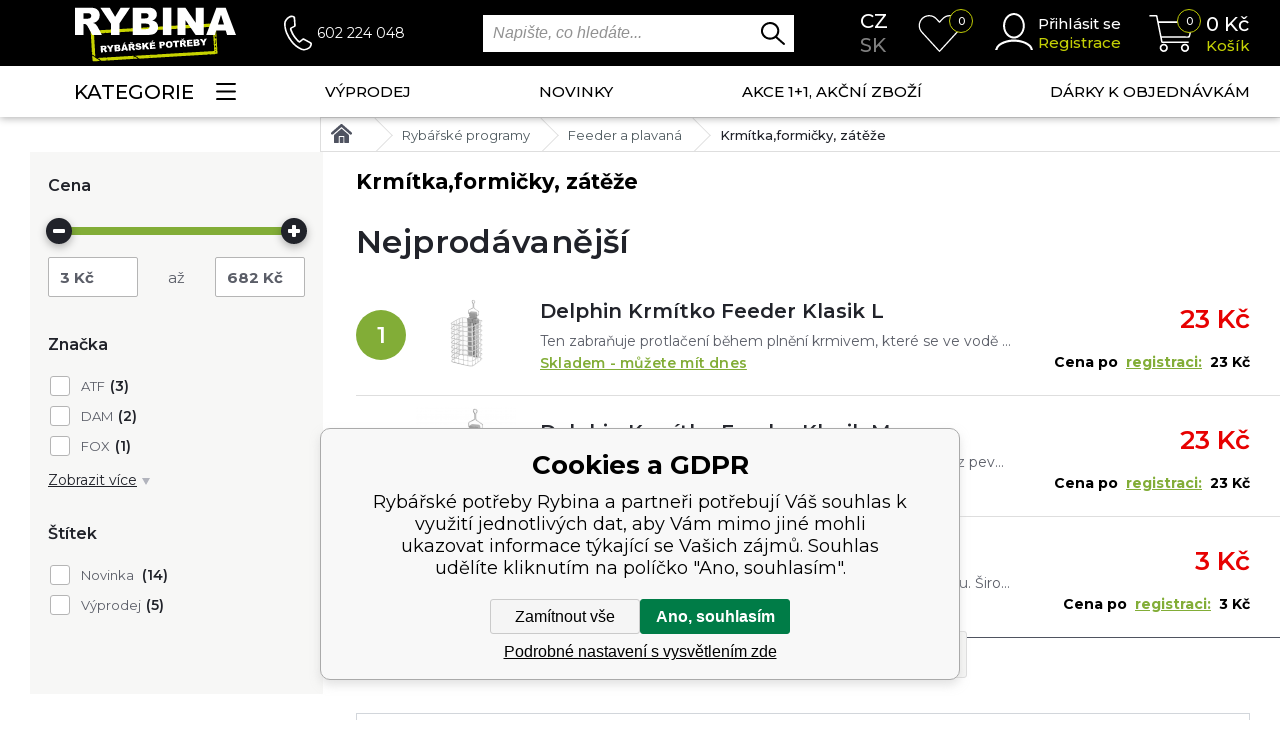

--- FILE ---
content_type: text/html; charset=utf-8
request_url: https://www.rybina.cz/rybarske-programy/feeder-a-plavana/krmitka-formicky-zateze/
body_size: 32544
content:
<!DOCTYPE html><html lang="cs"><head prefix="og: http://ogp.me/ns# fb: http://ogp.me/ns/fb#"><meta name="author" content="Rybářské potřeby Rybina" data-binargon="{&quot;fce&quot;:&quot;2&quot;, &quot;id&quot;:&quot;11302&quot;, &quot;menaId&quot;:&quot;1&quot;, &quot;menaName&quot;:&quot;Kč&quot;, &quot;languageCode&quot;:&quot;cs-CZ&quot;, &quot;skindir&quot;:&quot;rybina&quot;, &quot;cmslang&quot;:&quot;1&quot;, &quot;langiso&quot;:&quot;cs&quot;, &quot;skinversion&quot;:1768396244, &quot;zemeProDoruceniISO&quot;:&quot;CZ&quot;}"><meta name="robots" content="index, follow, max-snippet:-1, max-image-preview:large"><meta http-equiv="content-type" content="text/html; charset=utf-8"><meta property="og:url" content="https://www.rybina.cz/rybarske-programy/feeder-a-plavana/krmitka-formicky-zateze/"/><meta property="og:site_name" content="https://www.rybina.cz"/><meta property="og:description" content="Krmítka,formičky, zátěže"/><meta property="og:title" content="Krmítka,formičky, zátěže"/><link rel="alternate" href="https://www.rybina.cz/rybarske-programy/feeder-a-plavana/krmitka-formicky-zateze/" hreflang="cs-CZ" /><link rel="alternate" href="https://www.rybina.sk/krmitka-formicky-zataze/" hreflang="sk-SK" /><meta name="description" content="Krmítka,formičky, zátěže">
<meta property="og:type" content="website"/><meta name="keywords" content="Krmítka,formičky, zátěže">
<meta name="audience" content="all"><meta name="facebook-domain-verification" content="zx4berekb4uovjfx9cj8c2cwkzcugp">
<link rel="canonical" href="https://www.rybina.cz/rybarske-programy/feeder-a-plavana/krmitka-formicky-zateze/"><link rel="alternate" href="https://www.rybina.cz/publicdoc/rss_atom.xml" type="application/atom+xml" title=" (https://www.rybina.cz)" ><link rel="shortcut icon" href="https://www.rybina.cz/favicon.ico" type="image/x-icon">
			<meta name="viewport" content="width=device-width,initial-scale=1"><title>Krmítka,formičky, zátěže - Rybářské potřeby Rybina</title><link href="https://fonts.googleapis.com/css?family=Montserrat:100,200,200i,300,300i,400,400i,500,500i,600,600i,700,700i,800,800i,900,900i&amp;display=swap&amp;subset=latin-ext" rel="stylesheet"><link rel="stylesheet" href="/skin/version-1768396244/rybina/css-obecne.css" type="text/css"><link rel="stylesheet" href="https://www.rybina.cz/skin/rybina/fancybox/jquery.fancybox.css" type="text/css" media="screen"><!--commonTemplates_head--><script data-binargon="commonGoogleTagManager">
			(function(w,d,s,l,i){w[l]=w[l]||[];w[l].push({'gtm.start':
			new Date().getTime(),event:'gtm.js'});var f=d.getElementsByTagName(s)[0],
			j=d.createElement(s),dl=l!='dataLayer'?'&l='+l:'';j.async=true;j.src=
			'//www.googletagmanager.com/gtm.js?id='+i+dl;f.parentNode.insertBefore(j,f);
			})(window,document,'script',"dataLayer","GTM-P4QK6NL");
		</script><script data-binargon="commonGTAG (zalozeni gtag dataLayeru - dela se vzdy)">
			window.dataLayer = window.dataLayer || [];
			function gtag(){dataLayer.push(arguments);}
			gtag("js",new Date());
		</script><script data-binargon="commonGTAG (consents default)">
			gtag("consent","default",{
				"functionality_storage":"denied",
				"security_storage":"denied",
				"analytics_storage":"denied",
				"ad_storage":"denied",
				"personalization_storage":"denied",
				"ad_personalization":"denied",
				"ad_user_data":"denied",
				"wait_for_update":500
			});
		</script><script data-binargon="commonGTAG (consents update)">
			gtag("consent","update",{
				"functionality_storage":"denied",
				"security_storage":"denied",
				"analytics_storage":"denied",
				"ad_storage":"denied",
				"personalization_storage":"denied",
				"ad_personalization":"denied",
				"ad_user_data":"denied"
			});
		</script><script data-binargon="commonGTAG (GA4)" async="true" src="https://www.googletagmanager.com/gtag/js?id=G-QVR84ZKCND"></script><script data-binargon="commonGTAG (GA4)">
				gtag("config","G-QVR84ZKCND",{
					"send_page_view":false
				});
			</script><script data-binargon="commonGTAG (Google Ads)" async="true" src="https://www.googletagmanager.com/gtag/js?id=AW-1000076563"></script><script data-binargon="commonGTAG (Google Ads)">
				gtag("config","AW-1000076563",{});
			</script><script data-binargon="commonGTAG (data stranky)">
			gtag("set",{
				"currency":"CZK",
				"linker":{
					"domains":["https://www.rybina.cz/","https://www.rybina.sk/"],
					"decorate_forms": false
				}
			});

			
			gtag("event","page_view",{
				"ecomm_category":"Rybářské programy\/Feeder a plavaná\/Krmítka,formičky, zátěže","ecomm_prodid":["i363_parent-101001168","P47077","P58936","P56776","P38286","P56460","P56404","P38284","i315_h-0012383","i315_h-0012366","i363_101003081","P52520","i363_101004870","P56444","P52740","P54427","P56408","P53155","P47076","i315_h-0012214","P58937","i315_h-0106153","P47074","i315_25-3011","i315_h-0013526","i315_h-0012200","P56398","P26636","i363_parent-101001145","i363_965902040","P47119","i315_h-0013968","i315_h-0096816","P52529","P52549","P52540","P54310","i387_1297","P58935","P31932"],"pagetype":"category","ecomm_pagetype":"category","dynx_prodid":["i363_parent-101001168","P47077","P58936","P56776","P38286","P56460","P56404","P38284","i315_h-0012383","i315_h-0012366","i363_101003081","P52520","i363_101004870","P56444","P52740","P54427","P56408","P53155","P47076","i315_h-0012214","P58937","i315_h-0106153","P47074","i315_25-3011","i315_h-0013526","i315_h-0012200","P56398","P26636","i363_parent-101001145","i363_965902040","P47119","i315_h-0013968","i315_h-0096816","P52529","P52549","P52540","P54310","i387_1297","P58935","P31932"],"dynx_pagetype":"category"
			});

			
				gtag("event","view_item_list",{
					"items":[{
						"brand":"Delphin",
						"category":"Rybářské programy\/Feeder a plavaná\/Krmítka,formičky, zátěže",
						"google_business_vertical":"retail",
						"id":"i363_parent-101001168",
						"list_position":1,
						"name":"",
						"price":19.01,
						"quantity":1
					},{
						"brand":"Suretti",
						"category":"Rybářské programy\/Feeder a plavaná\/Krmítka,formičky, zátěže",
						"google_business_vertical":"retail",
						"id":"P47077",
						"list_position":2,
						"name":"",
						"price":2.48,
						"quantity":1
					},{
						"brand":"Delphin",
						"category":"Rybářské programy\/Feeder a plavaná\/Krmítka,formičky, zátěže",
						"google_business_vertical":"retail",
						"id":"P58936",
						"list_position":3,
						"name":"",
						"price":19.01,
						"quantity":1
					},{
						"brand":"Zfish",
						"category":"Rybářské programy\/Feeder a plavaná\/Krmítka,formičky, zátěže",
						"google_business_vertical":"retail",
						"id":"P56776",
						"list_position":4,
						"name":"",
						"price":98.35,
						"quantity":1
					},{
						"brand":"Mivardi",
						"category":"Rybářské programy\/Feeder a plavaná\/Krmítka,formičky, zátěže",
						"google_business_vertical":"retail",
						"id":"P38286",
						"list_position":5,
						"name":"",
						"price":43.8,
						"quantity":1
					},{
						"brand":"Mivardi",
						"category":"Rybářské programy\/Feeder a plavaná\/Krmítka,formičky, zátěže",
						"google_business_vertical":"retail",
						"id":"P56460",
						"list_position":6,
						"name":"",
						"price":39.67,
						"quantity":1
					},{
						"brand":"Mivardi",
						"category":"Rybářské programy\/Feeder a plavaná\/Krmítka,formičky, zátěže",
						"google_business_vertical":"retail",
						"id":"P56404",
						"list_position":7,
						"name":"",
						"price":36.36,
						"quantity":1
					},{
						"brand":"Mivardi",
						"category":"Rybářské programy\/Feeder a plavaná\/Krmítka,formičky, zátěže",
						"google_business_vertical":"retail",
						"id":"P38284",
						"list_position":8,
						"name":"",
						"price":35.54,
						"quantity":1
					},{
						"brand":"Zfish",
						"category":"Rybářské programy\/Feeder a plavaná\/Krmítka,formičky, zátěže",
						"google_business_vertical":"retail",
						"id":"i315_h-0012383",
						"list_position":9,
						"name":"",
						"price":27.27,
						"quantity":1
					},{
						"brand":"Extra Carp",
						"category":"Rybářské programy\/Feeder a plavaná\/Krmítka,formičky, zátěže",
						"google_business_vertical":"retail",
						"id":"i315_h-0012366",
						"list_position":10,
						"name":"",
						"price":32.23,
						"quantity":1
					},{
						"brand":"Delphin",
						"category":"Rybářské programy\/Feeder a plavaná\/Krmítka,formičky, zátěže",
						"google_business_vertical":"retail",
						"id":"i363_101003081",
						"list_position":11,
						"name":"",
						"price":28.93,
						"quantity":1
					},{
						"brand":"Guru Tackle",
						"category":"Rybářské programy\/Feeder a plavaná\/Krmítka,formičky, zátěže",
						"google_business_vertical":"retail",
						"id":"P52520",
						"list_position":12,
						"name":"",
						"price":82.64,
						"quantity":1
					},{
						"brand":"Delphin",
						"category":"Rybářské programy\/Feeder a plavaná\/Krmítka,formičky, zátěže",
						"google_business_vertical":"retail",
						"id":"i363_101004870",
						"list_position":13,
						"name":"",
						"price":26.45,
						"quantity":1
					},{
						"brand":"Mivardi",
						"category":"Rybářské programy\/Feeder a plavaná\/Krmítka,formičky, zátěže",
						"google_business_vertical":"retail",
						"id":"P56444",
						"list_position":14,
						"name":"",
						"price":24.79,
						"quantity":1
					},{
						"brand":"Korda",
						"category":"Rybářské programy\/Feeder a plavaná\/Krmítka,formičky, zátěže",
						"google_business_vertical":"retail",
						"id":"P52740",
						"list_position":15,
						"name":"",
						"price":82.64,
						"quantity":1
					},{
						"brand":"Carp Servis Václavík",
						"category":"Rybářské programy\/Feeder a plavaná\/Krmítka,formičky, zátěže",
						"google_business_vertical":"retail",
						"id":"P54427",
						"list_position":16,
						"name":"",
						"price":26.45,
						"quantity":1
					},{
						"brand":"Mivardi",
						"category":"Rybářské programy\/Feeder a plavaná\/Krmítka,formičky, zátěže",
						"google_business_vertical":"retail",
						"id":"P56408",
						"list_position":17,
						"name":"",
						"price":36.36,
						"quantity":1
					},{
						"brand":"DAM",
						"category":"Rybářské programy\/Feeder a plavaná\/Krmítka,formičky, zátěže",
						"google_business_vertical":"retail",
						"id":"P53155",
						"list_position":18,
						"name":"",
						"price":28.1,
						"quantity":1
					},{
						"brand":"Suretti",
						"category":"Rybářské programy\/Feeder a plavaná\/Krmítka,formičky, zátěže",
						"google_business_vertical":"retail",
						"id":"P47076",
						"list_position":19,
						"name":"",
						"price":2.48,
						"quantity":1
					},{
						"brand":"Zfish",
						"category":"Rybářské programy\/Feeder a plavaná\/Krmítka,formičky, zátěže",
						"google_business_vertical":"retail",
						"id":"i315_h-0012214",
						"list_position":20,
						"name":"",
						"price":21.49,
						"quantity":1
					},{
						"brand":"Delphin",
						"category":"Rybářské programy\/Feeder a plavaná\/Krmítka,formičky, zátěže",
						"google_business_vertical":"retail",
						"id":"P58937",
						"list_position":21,
						"name":"",
						"price":17.36,
						"quantity":1
					},{
						"brand":"Zfish",
						"category":"Rybářské programy\/Feeder a plavaná\/Krmítka,formičky, zátěže",
						"google_business_vertical":"retail",
						"id":"i315_h-0106153",
						"list_position":22,
						"name":"",
						"price":34.71,
						"quantity":1
					},{
						"brand":"Suretti",
						"category":"Rybářské programy\/Feeder a plavaná\/Krmítka,formičky, zátěže",
						"google_business_vertical":"retail",
						"id":"P47074",
						"list_position":23,
						"name":"",
						"price":4.96,
						"quantity":1
					},{
						"brand":"Filfishing",
						"category":"Rybářské programy\/Feeder a plavaná\/Krmítka,formičky, zátěže",
						"google_business_vertical":"retail",
						"id":"i315_25-3011",
						"list_position":24,
						"name":"",
						"price":65.29,
						"quantity":1
					},{
						"brand":"Falcon",
						"category":"Rybářské programy\/Feeder a plavaná\/Krmítka,formičky, zátěže",
						"google_business_vertical":"retail",
						"id":"i315_h-0013526",
						"list_position":25,
						"name":"",
						"price":34.71,
						"quantity":1
					},{
						"brand":"Zfish",
						"category":"Rybářské programy\/Feeder a plavaná\/Krmítka,formičky, zátěže",
						"google_business_vertical":"retail",
						"id":"i315_h-0012200",
						"list_position":26,
						"name":"",
						"price":21.49,
						"quantity":1
					},{
						"brand":"Mivardi",
						"category":"Rybářské programy\/Feeder a plavaná\/Krmítka,formičky, zátěže",
						"google_business_vertical":"retail",
						"id":"P56398",
						"list_position":27,
						"name":"",
						"price":23.14,
						"quantity":1
					},{
						"brand":"ATF",
						"category":"Rybářské programy\/Feeder a plavaná\/Krmítka,formičky, zátěže",
						"google_business_vertical":"retail",
						"id":"P26636",
						"list_position":28,
						"name":"",
						"price":22.31,
						"quantity":1
					},{
						"brand":"Delphin",
						"category":"Rybářské programy\/Feeder a plavaná\/Krmítka,formičky, zátěže",
						"google_business_vertical":"retail",
						"id":"i363_parent-101001145",
						"list_position":29,
						"name":"",
						"price":25.62,
						"quantity":1
					},{
						"brand":"Delphin",
						"category":"Rybářské programy\/Feeder a plavaná\/Krmítka,formičky, zátěže",
						"google_business_vertical":"retail",
						"id":"i363_965902040",
						"list_position":30,
						"name":"",
						"price":113.22,
						"quantity":1
					},{
						"brand":"Filfishing",
						"category":"Rybářské programy\/Feeder a plavaná\/Krmítka,formičky, zátěže",
						"google_business_vertical":"retail",
						"id":"P47119",
						"list_position":31,
						"name":"",
						"price":48.76,
						"quantity":1
					},{
						"brand":"Zfish",
						"category":"Rybářské programy\/Feeder a plavaná\/Krmítka,formičky, zátěže",
						"google_business_vertical":"retail",
						"id":"i315_h-0013968",
						"list_position":32,
						"name":"",
						"price":2.48,
						"quantity":1
					},{
						"brand":"Filfishing",
						"category":"Rybářské programy\/Feeder a plavaná\/Krmítka,formičky, zátěže",
						"google_business_vertical":"retail",
						"id":"i315_h-0096816",
						"list_position":33,
						"name":"",
						"price":32.23,
						"quantity":1
					},{
						"brand":"Guru Tackle",
						"category":"Rybářské programy\/Feeder a plavaná\/Krmítka,formičky, zátěže",
						"google_business_vertical":"retail",
						"id":"P52529",
						"list_position":34,
						"name":"",
						"price":92.56,
						"quantity":1
					},{
						"brand":"Guru Tackle",
						"category":"Rybářské programy\/Feeder a plavaná\/Krmítka,formičky, zátěže",
						"google_business_vertical":"retail",
						"id":"P52549",
						"list_position":35,
						"name":"",
						"price":82.64,
						"quantity":1
					},{
						"brand":"Guru Tackle",
						"category":"Rybářské programy\/Feeder a plavaná\/Krmítka,formičky, zátěže",
						"google_business_vertical":"retail",
						"id":"P52540",
						"list_position":36,
						"name":"",
						"price":71.9,
						"quantity":1
					},{
						"brand":"Delphin",
						"category":"Rybářské programy\/Feeder a plavaná\/Krmítka,formičky, zátěže",
						"google_business_vertical":"retail",
						"id":"P54310",
						"list_position":37,
						"name":"",
						"price":30.58,
						"quantity":1
					},{
						"brand":"Matrix",
						"category":"Rybářské programy\/Feeder a plavaná\/Krmítka,formičky, zátěže",
						"google_business_vertical":"retail",
						"id":"i387_1297",
						"list_position":38,
						"name":"",
						"price":46.28,
						"quantity":1
					},{
						"brand":"Delphin",
						"category":"Rybářské programy\/Feeder a plavaná\/Krmítka,formičky, zátěže",
						"google_business_vertical":"retail",
						"id":"P58935",
						"list_position":39,
						"name":"",
						"price":25.62,
						"quantity":1
					},{
						"brand":"JSA",
						"category":"Rybářské programy\/Feeder a plavaná\/Krmítka,formičky, zátěže",
						"google_business_vertical":"retail",
						"id":"P31932",
						"list_position":40,
						"name":"",
						"price":61.98,
						"quantity":1
					}]
				});
			</script><!--EO commonTemplates_head--></head><body class="cmsBody cmsBody--fce2"><header class="header" id="js-header"><div class="header__container container"><div class="header__content"><div class="header__menuToggle js-menu-toggle"><img src="https://www.rybina.cz/skin/rybina/svg/header/ico_menu_white.svg" width="33" height="23" alt="menu" loading="lazy"></div><a class="headerLogo" href="https://www.rybina.cz/"><picture><source media="(max-width: 1199px)" srcset="https://www.rybina.cz/skin/rybina/svg/header/img_logo_mobile.svg"></source><img class="headerLogo__image" src="https://www.rybina.cz/skin/rybina/svg/header/img_logo.svg" width="161" height="55" alt="Rybina" loading="lazy"></picture></a><div class="headerContact"><img class="headerContact__icon" src="https://www.rybina.cz/skin/rybina/svg/header/ico_phone.svg" width="28" height="36" alt="phone" loading="lazy"><a class="headerContact__phone" href="tel:602%20224%20048%20%20">602 224 048  </a></div><div class="search" id="js-search"><div class="search__toggle js-search-toggle"><img class="search__toggle-icon" src="https://www.rybina.cz/skin/rybina/svg/header/ico_lupa_white.svg" width="34" height="31" alt="" loading="lazy"></div><form class="search__form" action="https://www.rybina.cz/hledani/" method="post" role="search" id="js-search-form"><input type="hidden" name="send" value="1"><input type="hidden" name="listpos" value="0"><input type="text" class="search__input" name="as_search" placeholder="Napište, co hledáte..." autocomplete="off" id="js-whisperer"><input type="submit" class="search__button" value=""><div id="js-whisperer-target"></div></form></div><div class="headerLanguage"><a class="headerLanguage__item headerLanguage__item--selected headerLanguage__item--cz" href="https://www.rybina.cz/rybarske-programy/feeder-a-plavana/krmitka-formicky-zateze/" title="Čeština">cz</a><a class="headerLanguage__item headerLanguage__item--sk" href="https://www.rybina.sk/krmitka-formicky-zataze/" title="sk">sk</a></div><a class="headerWishlist" href="https://www.rybina.cz/oblibene-produkty/"><div class="headerWishlist__notification" id="js-wishlist-count">0</div><img class="headerWishlist__icon" src="https://www.rybina.cz/skin/rybina/svg/header/ico_heart.svg" width="45" height="37" alt="heart" loading="lazy"></a><div class="headerUser"><a class="js-show-fancy" href="#commonUserDialog"><img class="headerUser__icon" src="https://www.rybina.cz/skin/rybina/svg/header/ico_user.svg" width="38" height="37" alt="user" loading="lazy"></a><div class="headerUser__container"><a class="headerUser__link headerUser__link--signin js-show-fancy" href="#commonUserDialog" title="Přejít do mého účtu">Přihlásit se</a><a class="headerUser__link headerUser__link--signup" href="https://www.rybina.cz/registrace/" title="Přejít na registraci">Registrace</a></div></div><a class="headerCart" href="https://www.rybina.cz/pokladna/?wtemp_krok=1" title="Přejít do nákupního košíku"><img class="headerCart__icon" src="https://www.rybina.cz/skin/rybina/svg/header/ico_cart.svg" width="45" height="37" alt="cart" loading="lazy"><div class="headerCart__notification">0</div><div class="headerCart__container"><div class="headerCart__price"><span class="js-products-price-with-vat">0</span> Kč</div><div class="headerCart__title">Košík</div></div></a></div></div></header><nav class="menu" id="js-menu"><div class="menu__container container"><div class="menu__content"><div class="menu__dropdown"><div class="menu__dropdown-button js-menu-toggle-desktop">Kategorie<img class="menu__dropdown-button-icon" src="https://www.rybina.cz/skin/rybina/svg/header/ico_menu.svg" width="20" height="17" alt="menu" loading="lazy"></div><div class="menuDropdown" id="js-menu-dropdown"><div class="menuDropdown__item" title="Výrobci"><a class="menuDropdown__link" href="https://www.rybina.cz/vyrobci-1/">Výrobci</a><div class="submenu submenu--producers"><div class="submenuItem"><div class="submenuItem-frame"><a href="https://www.rybina.cz/black-cat/" title="Black Cat"><img class="submenuItem-image" loading="lazy" width="80" height="50" src="https://www.rybina.cz/getimage.php?name=publicdoc/black-cat-3.jpg" alt=""></a></div><div class="submenuItem-container"><a class="submenuItem-name" href="https://www.rybina.cz/black-cat/" title="Black Cat">Black Cat</a></div></div><div class="submenuItem"><div class="submenuItem-frame"><a href="https://www.rybina.cz/atf/" title="ATF"><img class="submenuItem-image" loading="lazy" width="80" height="50" src="https://www.rybina.cz/getimage.php?name=publicdoc/atf.jpg" alt=""></a></div><div class="submenuItem-container"><a class="submenuItem-name" href="https://www.rybina.cz/atf/" title="ATF">ATF</a></div></div><div class="submenuItem"><div class="submenuItem-frame"><a href="https://www.rybina.cz/mikado/" title="Mikado"><img class="submenuItem-image" loading="lazy" width="80" height="50" src="https://www.rybina.cz/getimage.php?name=publicdoc/logo-mikado.jpg" alt=""></a></div><div class="submenuItem-container"><a class="submenuItem-name" href="https://www.rybina.cz/mikado/" title="Mikado">Mikado</a></div></div><div class="submenuItem"><div class="submenuItem-frame"><a href="https://www.rybina.cz/fox/" title="FOX"><img class="submenuItem-image" loading="lazy" width="80" height="50" src="https://www.rybina.cz/getimage.php?name=publicdoc/fox-4.png" alt=""></a></div><div class="submenuItem-container"><a class="submenuItem-name" href="https://www.rybina.cz/fox/" title="FOX">FOX</a></div></div><div class="submenuItem"><div class="submenuItem-frame"><a href="https://www.rybina.cz/daiwa/" title="Daiwa"><img class="submenuItem-image" loading="lazy" width="80" height="50" src="https://www.rybina.cz/getimage.php?name=publicdoc/9-3.jpg" alt=""></a></div><div class="submenuItem-container"><a class="submenuItem-name" href="https://www.rybina.cz/daiwa/" title="Daiwa">Daiwa</a></div></div><div class="submenuItem"><div class="submenuItem-frame"><a href="https://www.rybina.cz/nash/" title="NASH"><img class="submenuItem-image" loading="lazy" width="80" height="50" src="https://www.rybina.cz/getimage.php?name=publicdoc/logo-nash-x.jpg" alt=""></a></div><div class="submenuItem-container"><a class="submenuItem-name" href="https://www.rybina.cz/nash/" title="NASH">NASH</a></div></div><div class="submenuItem"><div class="submenuItem-frame"><a href="https://www.rybina.cz/dam/" title="DAM"><img class="submenuItem-image" loading="lazy" width="80" height="50" src="https://www.rybina.cz/getimage.php?name=publicdoc/1-24.jpg" alt=""></a></div><div class="submenuItem-container"><a class="submenuItem-name" href="https://www.rybina.cz/dam/" title="DAM">DAM</a></div></div><div class="submenuItem"><div class="submenuItem-frame"><a href="https://www.rybina.cz/korda/" title="Korda"><img class="submenuItem-image" loading="lazy" width="80" height="50" src="https://www.rybina.cz/getimage.php?name=publicdoc/korda-2.jpg" alt=""></a></div><div class="submenuItem-container"><a class="submenuItem-name" href="https://www.rybina.cz/korda/" title="Korda">Korda</a></div></div><div class="submenuItem"><div class="submenuItem-frame"><a href="https://www.rybina.cz/prologic/" title="Prologic"><img class="submenuItem-image" loading="lazy" width="80" height="50" src="https://www.rybina.cz/getimage.php?name=publicdoc/7-13.jpg" alt=""></a></div><div class="submenuItem-container"><a class="submenuItem-name" href="https://www.rybina.cz/prologic/" title="Prologic">Prologic</a></div></div><div class="submenuItem"><div class="submenuItem-frame"><a href="https://www.rybina.cz/fox-rage/" title="Fox Rage"><img class="submenuItem-image" loading="lazy" width="80" height="50" src="https://www.rybina.cz/getimage.php?name=publicdoc/2-27.jpg" alt=""></a></div><div class="submenuItem-container"><a class="submenuItem-name" href="https://www.rybina.cz/fox-rage/" title="Fox Rage">Fox Rage</a></div></div><div class="submenuItem"><div class="submenuItem-frame"><a href="https://www.rybina.cz/gunki/" title="Gunki"><img class="submenuItem-image" loading="lazy" width="80" height="50" src="https://www.rybina.cz/getimage.php?name=publicdoc/3-25.jpg" alt=""></a></div><div class="submenuItem-container"><a class="submenuItem-name" href="https://www.rybina.cz/gunki/" title="Gunki">Gunki</a></div></div><div class="submenuItem"><div class="submenuItem-frame"><a href="https://www.rybina.cz/madcat/" title="Madcat"><img class="submenuItem-image" loading="lazy" width="80" height="50" src="https://www.rybina.cz/getimage.php?name=publicdoc/2-33.jpg" alt=""></a></div><div class="submenuItem-container"><a class="submenuItem-name" href="https://www.rybina.cz/madcat/" title="Madcat">Madcat</a></div></div><div class="submenuItem"><div class="submenuItem-frame"><a href="https://www.rybina.cz/mainline/" title="Mainline"><img class="submenuItem-image" loading="lazy" width="80" height="50" src="https://www.rybina.cz/getimage.php?name=publicdoc/mainline-silver.jpg" alt=""></a></div><div class="submenuItem-container"><a class="submenuItem-name" href="https://www.rybina.cz/mainline/" title="Mainline">Mainline</a></div></div><div class="submenuItem"><div class="submenuItem-frame"><a href="https://www.rybina.cz/matrix/" title="Matrix"><img class="submenuItem-image" loading="lazy" width="80" height="50" src="https://www.rybina.cz/getimage.php?name=publicdoc/matrix-1-1.png" alt=""></a></div><div class="submenuItem-container"><a class="submenuItem-name" href="https://www.rybina.cz/matrix/" title="Matrix">Matrix</a></div></div><div class="submenuItem"><div class="submenuItem-frame"><a href="https://www.rybina.cz/mivardi/" title="Mivardi"><img class="submenuItem-image" loading="lazy" width="80" height="50" src="https://www.rybina.cz/getimage.php?name=publicdoc/mivardi-cerne.jfif" alt=""></a></div><div class="submenuItem-container"><a class="submenuItem-name" href="https://www.rybina.cz/mivardi/" title="Mivardi">Mivardi</a></div></div><div class="submenuItem"><div class="submenuItem-frame"><a href="https://www.rybina.cz/salmo/" title="Salmo"><img class="submenuItem-image" loading="lazy" width="80" height="50" src="https://www.rybina.cz/getimage.php?name=publicdoc/6-20.jpg" alt=""></a></div><div class="submenuItem-container"><a class="submenuItem-name" href="https://www.rybina.cz/salmo/" title="Salmo">Salmo</a></div></div><div class="submenuItem"><div class="submenuItem-frame"><a href="https://www.rybina.cz/jet-fish/" title="Jet Fish"><img class="submenuItem-image" loading="lazy" width="80" height="50" src="https://www.rybina.cz/getimage.php?name=publicdoc/jetfish-1.jpg" alt=""></a></div><div class="submenuItem-container"><a class="submenuItem-name" href="https://www.rybina.cz/jet-fish/" title="Jet Fish">Jet Fish</a></div></div><div class="submenuItem"><div class="submenuItem-frame"><a href="https://www.rybina.cz/savage-gear/" title="Savage Gear"><img class="submenuItem-image" loading="lazy" width="80" height="50" src="https://www.rybina.cz/getimage.php?name=publicdoc/7-15.jpg" alt=""></a></div><div class="submenuItem-container"><a class="submenuItem-name" href="https://www.rybina.cz/savage-gear/" title="Savage Gear">Savage Gear</a></div></div><div class="submenuItem"><div class="submenuItem-frame"><a href="https://www.rybina.cz/sensas/" title="Sensas"><img class="submenuItem-image" loading="lazy" width="80" height="50" src="https://www.rybina.cz/getimage.php?name=publicdoc/9-13.jpg" alt=""></a></div><div class="submenuItem-container"><a class="submenuItem-name" href="https://www.rybina.cz/sensas/" title="Sensas">Sensas</a></div></div><div class="submenuItem"><div class="submenuItem-frame"><a href="https://www.rybina.cz/starbaits/" title="Starbaits"><img class="submenuItem-image" loading="lazy" width="80" height="50" src="https://www.rybina.cz/getimage.php?name=publicdoc/2-41.jpg" alt=""></a></div><div class="submenuItem-container"><a class="submenuItem-name" href="https://www.rybina.cz/starbaits/" title="Starbaits">Starbaits</a></div></div><div class="submenuItem submenuItem--text"><a class="submenuItem-name" href="https://www.rybina.cz/vyrobci-1/" title="Zobrazit všechny výrobce">Zobrazit všechny výrobce<img class="submenuItem-arrow" src="https://www.rybina.cz/skin/rybina/svg/ico_arrow_down.svg" width="15" height="15" loading="lazy"></a></div></div></div><div class="menuDropdown__item" title="Rybářské pruty"><a class="menuDropdown__link" href="https://www.rybina.cz/rybarske-pruty/">Rybářské pruty<span class="menuDropdown__link-expand js-menu-drop-expand"><img class="menuDropdown__link-expand-icon" src="https://www.rybina.cz/skin/rybina/images/header/ico_arrow_down.png" width="21" height="10" alt="&gt;" loading="lazy"></span></a><div class="submenu submenu--default"><div class="submenuItem"><div class="submenuItem-frame"><a href="https://www.rybina.cz/rybarske-pruty/kaprove-pruty/" title="Kaprové pruty"><img class="submenuItem-image" loading="lazy" width="90" height="90" src="https://www.rybina.cz/getimage.php?name=publicdoc/dvoudilne-pruty.jpg" alt=""></a></div><div class="submenuItem-container"><a class="submenuItem-name" href="https://www.rybina.cz/rybarske-pruty/kaprove-pruty/" title="Kaprové pruty">Kaprové pruty<span class="submenuItem-expand js-menu-drop-expand"><img class="submenuItem-expand-icon" src="https://www.rybina.cz/skin/rybina/images/header/ico_arrow_down.png" width="21" height="10" alt="&gt;" loading="lazy"></span></a><div class="submenuItem-subitems"><a class="submenuItem-subitem" href="https://www.rybina.cz/rybarske-pruty/kaprove-pruty/tridilne-pruty/" title="">Třídílné pruty</a><a class="submenuItem-subitem" href="https://www.rybina.cz/rybarske-pruty/kaprove-pruty/dvoudilne-pruty/" title="">Dvoudílné pruty</a></div></div></div><div class="submenuItem"><div class="submenuItem-frame"><a href="https://www.rybina.cz/rybarske-pruty/spodove-markerove/" title="Spodové, markerové"><img class="submenuItem-image" loading="lazy" width="90" height="90" src="https://www.rybina.cz/getimage.php?name=publicdoc/2-15.jpg" alt=""></a></div><div class="submenuItem-container"><a class="submenuItem-name" href="https://www.rybina.cz/rybarske-pruty/spodove-markerove/" title="Spodové, markerové">Spodové, markerové</a></div></div><div class="submenuItem"><div class="submenuItem-frame"><a href="https://www.rybina.cz/rybarske-pruty/feederove-pruty/" title="Feederové pruty"><img class="submenuItem-image" loading="lazy" width="90" height="90" src="https://www.rybina.cz/getimage.php?name=publicdoc/3-14.jpg" alt=""></a></div><div class="submenuItem-container"><a class="submenuItem-name" href="https://www.rybina.cz/rybarske-pruty/feederove-pruty/" title="Feederové pruty">Feederové pruty<span class="submenuItem-expand js-menu-drop-expand"><img class="submenuItem-expand-icon" src="https://www.rybina.cz/skin/rybina/images/header/ico_arrow_down.png" width="21" height="10" alt="&gt;" loading="lazy"></span></a><div class="submenuItem-subitems"><a class="submenuItem-subitem" href="https://www.rybina.cz/rybarske-pruty/feederove-pruty/feedery/" title="">Feedery</a><a class="submenuItem-subitem" href="https://www.rybina.cz/rybarske-pruty/feederove-pruty/telefeedery/" title="">Telefeedery</a><a class="submenuItem-subitem" href="https://www.rybina.cz/rybarske-pruty/feederove-pruty/pickery/" title="">Pickery</a></div></div></div><div class="submenuItem"><div class="submenuItem-frame"><a href="https://www.rybina.cz/rybarske-pruty/privlacove-pruty/" title="Přívlačové pruty"><img class="submenuItem-image" loading="lazy" width="90" height="90" src="https://www.rybina.cz/getimage.php?name=publicdoc/privlacove-pruty.jpg" alt=""></a></div><div class="submenuItem-container"><a class="submenuItem-name" href="https://www.rybina.cz/rybarske-pruty/privlacove-pruty/" title="Přívlačové pruty">Přívlačové pruty<span class="submenuItem-expand js-menu-drop-expand"><img class="submenuItem-expand-icon" src="https://www.rybina.cz/skin/rybina/images/header/ico_arrow_down.png" width="21" height="10" alt="&gt;" loading="lazy"></span></a><div class="submenuItem-subitems"><a class="submenuItem-subitem" href="https://www.rybina.cz/rybarske-pruty/privlacove-pruty/baitcastove-pruty/" title="">Baitcastové pruty</a><a class="submenuItem-subitem" href="https://www.rybina.cz/rybarske-pruty/privlacove-pruty/drop-shot-pruty/" title="">Drop shot pruty</a><a class="submenuItem-subitem" href="https://www.rybina.cz/rybarske-pruty/privlacove-pruty/privlacove-pruty/" title="">Přívlačové pruty</a><a class="submenuItem-subitem" href="https://www.rybina.cz/rybarske-pruty/privlacove-pruty/privlacove-teleskopy/" title="">Přívlačové teleskopy</a><a class="submenuItem-subitem" href="https://www.rybina.cz/rybarske-pruty/privlacove-pruty/ultralight-pruty/" title="">Ultralight pruty</a></div></div></div><div class="submenuItem"><div class="submenuItem-frame"><a href="https://www.rybina.cz/rybarske-pruty/sumcove-pruty/" title="Sumcové pruty"><img class="submenuItem-image" loading="lazy" width="90" height="90" src="https://www.rybina.cz/getimage.php?name=publicdoc/sumcove-morske.jpg" alt=""></a></div><div class="submenuItem-container"><a class="submenuItem-name" href="https://www.rybina.cz/rybarske-pruty/sumcove-pruty/" title="Sumcové pruty">Sumcové pruty<span class="submenuItem-expand js-menu-drop-expand"><img class="submenuItem-expand-icon" src="https://www.rybina.cz/skin/rybina/images/header/ico_arrow_down.png" width="21" height="10" alt="&gt;" loading="lazy"></span></a><div class="submenuItem-subitems"><a class="submenuItem-subitem" href="https://www.rybina.cz/rybarske-pruty/sumcove-pruty/pro-lov-s-vabnickou/" title="">Pro lov s vábničkou</a><a class="submenuItem-subitem" href="https://www.rybina.cz/rybarske-pruty/sumcove-pruty/privlacove-sumcove-pruty/" title="">Přívlačové sumcové pruty</a><a class="submenuItem-subitem" href="https://www.rybina.cz/rybarske-pruty/sumcove-pruty/sumcove-pro-lov-z-lodi/" title="">Sumcové pro lov z lodi</a><a class="submenuItem-subitem" href="https://www.rybina.cz/rybarske-pruty/sumcove-pruty/sumcove-pro-lov-ze-brehu/" title="">Sumcové pro lov ze břehu</a></div></div></div><div class="submenuItem"><div class="submenuItem-frame"><a href="https://www.rybina.cz/rybarske-pruty/teleskopicke-pruty/" title="Teleskopické pruty"><img class="submenuItem-image" loading="lazy" width="90" height="90" src="https://www.rybina.cz/getimage.php?name=publicdoc/tele.jpg" alt=""></a></div><div class="submenuItem-container"><a class="submenuItem-name" href="https://www.rybina.cz/rybarske-pruty/teleskopicke-pruty/" title="Teleskopické pruty">Teleskopické pruty<span class="submenuItem-expand js-menu-drop-expand"><img class="submenuItem-expand-icon" src="https://www.rybina.cz/skin/rybina/images/header/ico_arrow_down.png" width="21" height="10" alt="&gt;" loading="lazy"></span></a><div class="submenuItem-subitems"><a class="submenuItem-subitem" href="https://www.rybina.cz/rybarske-pruty/teleskopicke-pruty/kaprove-teleskopy/" title="">Kaprové teleskopy</a><a class="submenuItem-subitem" href="https://www.rybina.cz/rybarske-pruty/teleskopicke-pruty/privlacove-teleskopy/" title="">Přívlačové teleskopy</a><a class="submenuItem-subitem" href="https://www.rybina.cz/rybarske-pruty/teleskopicke-pruty/teleskopicke-pruty/" title="">Teleskopické pruty</a></div></div></div><div class="submenuItem"><div class="submenuItem-frame"><a href="https://www.rybina.cz/rybarske-pruty/stikove-pruty-na-vyvesenou/" title="Štikové pruty na vyvěšenou"><img class="submenuItem-image" loading="lazy" width="90" height="90" src="https://www.rybina.cz/getimage.php?name=publicdoc/stikove-1.jpg" alt=""></a></div><div class="submenuItem-container"><a class="submenuItem-name" href="https://www.rybina.cz/rybarske-pruty/stikove-pruty-na-vyvesenou/" title="Štikové pruty na vyvěšenou">Štikové pruty na vyvěšenou</a></div></div><div class="submenuItem"><div class="submenuItem-frame"><a href="https://www.rybina.cz/rybarske-pruty/matchove-bolognesove/" title="Matchové, Bolognesové"><img class="submenuItem-image" loading="lazy" width="90" height="90" src="https://www.rybina.cz/getimage.php?name=publicdoc/matchove-bolognesove-1.jpg" alt=""></a></div><div class="submenuItem-container"><a class="submenuItem-name" href="https://www.rybina.cz/rybarske-pruty/matchove-bolognesove/" title="Matchové, Bolognesové">Matchové, Bolognesové<span class="submenuItem-expand js-menu-drop-expand"><img class="submenuItem-expand-icon" src="https://www.rybina.cz/skin/rybina/images/header/ico_arrow_down.png" width="21" height="10" alt="&gt;" loading="lazy"></span></a><div class="submenuItem-subitems"><a class="submenuItem-subitem" href="https://www.rybina.cz/rybarske-pruty/matchove-bolognesove/matchove/" title="">Matchové</a><a class="submenuItem-subitem" href="https://www.rybina.cz/rybarske-pruty/matchove-bolognesove/bolognesove/" title="">Bolognesové</a></div></div></div><div class="submenuItem"><div class="submenuItem-frame"><a href="https://www.rybina.cz/rybarske-pruty/muskarske-pruty/" title="Muškařské pruty"><img class="submenuItem-image" loading="lazy" width="90" height="90" src="https://www.rybina.cz/getimage.php?name=publicdoc/muskarske-1.jpg" alt=""></a></div><div class="submenuItem-container"><a class="submenuItem-name" href="https://www.rybina.cz/rybarske-pruty/muskarske-pruty/" title="Muškařské pruty">Muškařské pruty</a></div></div><div class="submenuItem"><div class="submenuItem-frame"><a href="https://www.rybina.cz/rybarske-pruty/bice-delicky/" title="Biče, děličky"><img class="submenuItem-image" loading="lazy" width="90" height="90" src="https://www.rybina.cz/getimage.php?name=publicdoc/boce-delicky.jpg" alt=""></a></div><div class="submenuItem-container"><a class="submenuItem-name" href="https://www.rybina.cz/rybarske-pruty/bice-delicky/" title="Biče, děličky">Biče, děličky</a></div></div><div class="submenuItem"><div class="submenuItem-frame"><a href="https://www.rybina.cz/rybarske-pruty/cestovni-pruty/" title="Cestovní pruty"><img class="submenuItem-image" loading="lazy" width="90" height="90" src="https://www.rybina.cz/getimage.php?name=publicdoc/cestovni-pruty.jpg" alt=""></a></div><div class="submenuItem-container"><a class="submenuItem-name" href="https://www.rybina.cz/rybarske-pruty/cestovni-pruty/" title="Cestovní pruty">Cestovní pruty</a></div></div><div class="submenuItem"><div class="submenuItem-frame"><a href="https://www.rybina.cz/rybarske-pruty/rybarske-detske-sety/" title="Rybářské dětské sety"><img class="submenuItem-image" loading="lazy" width="90" height="90" src="https://www.rybina.cz/getimage.php?name=publicdoc/detske-sety-2.jpg" alt=""></a></div><div class="submenuItem-container"><a class="submenuItem-name" href="https://www.rybina.cz/rybarske-pruty/rybarske-detske-sety/" title="Rybářské dětské sety">Rybářské dětské sety</a></div></div><div class="submenuItem"><div class="submenuItem-frame"><a href="https://www.rybina.cz/rybarske-pruty/feederove-spicky/" title="Feederové špičky"><img class="submenuItem-image" loading="lazy" width="90" height="90" src="https://www.rybina.cz/getimage.php?name=publicdoc/feedrove-spicky.jpg" alt=""></a></div><div class="submenuItem-container"><a class="submenuItem-name" href="https://www.rybina.cz/rybarske-pruty/feederove-spicky/" title="Feederové špičky">Feederové špičky<span class="submenuItem-expand js-menu-drop-expand"><img class="submenuItem-expand-icon" src="https://www.rybina.cz/skin/rybina/images/header/ico_arrow_down.png" width="21" height="10" alt="&gt;" loading="lazy"></span></a><div class="submenuItem-subitems"><a class="submenuItem-subitem" href="https://www.rybina.cz/rybarske-pruty/feederove-spicky/feederove-spicky/" title="">Feederové špičky</a><a class="submenuItem-subitem" href="https://www.rybina.cz/rybarske-pruty/feederove-spicky/tubusy-na-spicky/" title="">Tubusy na špičky</a></div></div></div><div class="submenuItem"><div class="submenuItem-frame"><a href="https://www.rybina.cz/rybarske-pruty/nahradni-dily-a-prislusenstvi/" title="Náhradní díly a příslušenství"><img class="submenuItem-image" loading="lazy" width="90" height="90" src="https://www.rybina.cz/getimage.php?name=publicdoc/nahradni-dily-a-prislusenstvi.jpg" alt=""></a></div><div class="submenuItem-container"><a class="submenuItem-name" href="https://www.rybina.cz/rybarske-pruty/nahradni-dily-a-prislusenstvi/" title="Náhradní díly a příslušenství">Náhradní díly a příslušenství<span class="submenuItem-expand js-menu-drop-expand"><img class="submenuItem-expand-icon" src="https://www.rybina.cz/skin/rybina/images/header/ico_arrow_down.png" width="21" height="10" alt="&gt;" loading="lazy"></span></a><div class="submenuItem-subitems"><a class="submenuItem-subitem" href="https://www.rybina.cz/rybarske-pruty/nahradni-dily-a-prislusenstvi/ocka/" title="">Očka</a><a class="submenuItem-subitem" href="https://www.rybina.cz/rybarske-pruty/nahradni-dily-a-prislusenstvi/spicky/" title="">Špičky</a><a class="submenuItem-subitem" href="https://www.rybina.cz/rybarske-pruty/nahradni-dily-a-prislusenstvi/prislusenstvi/" title="">Příslušenství</a></div></div></div><div class="submenuItem"><div class="submenuItem-frame"><a href="https://www.rybina.cz/rybarske-pruty/morske-pruty/" title="Mořské pruty"><img class="submenuItem-image" loading="lazy" width="90" height="90" src="https://www.rybina.cz/getimage.php?name=publicdoc/ikona-morske-pruty.jpg" alt=""></a></div><div class="submenuItem-container"><a class="submenuItem-name" href="https://www.rybina.cz/rybarske-pruty/morske-pruty/" title="Mořské pruty">Mořské pruty<span class="submenuItem-expand js-menu-drop-expand"><img class="submenuItem-expand-icon" src="https://www.rybina.cz/skin/rybina/images/header/ico_arrow_down.png" width="21" height="10" alt="&gt;" loading="lazy"></span></a><div class="submenuItem-subitems"><a class="submenuItem-subitem" href="https://www.rybina.cz/rybarske-pruty/morske-pruty/lehke-pilkrovaci-pruty/" title="">Lehké pilkrovací pruty</a><a class="submenuItem-subitem" href="https://www.rybina.cz/rybarske-pruty/morske-pruty/pilkrovaci-pruty/" title="">Pilkrovací pruty</a><a class="submenuItem-subitem" href="https://www.rybina.cz/rybarske-pruty/morske-pruty/pruty-na-morskou-privlac/" title="">Pruty na mořskou přívlač</a><a class="submenuItem-subitem" href="https://www.rybina.cz/rybarske-pruty/morske-pruty/surfove-pruty/" title="">Surfové pruty</a></div></div></div></div></div><div class="menuDropdown__item" title="Rybářské navijáky"><a class="menuDropdown__link" href="https://www.rybina.cz/rybarske-navijaky/">Rybářské navijáky<span class="menuDropdown__link-expand js-menu-drop-expand"><img class="menuDropdown__link-expand-icon" src="https://www.rybina.cz/skin/rybina/images/header/ico_arrow_down.png" width="21" height="10" alt="&gt;" loading="lazy"></span></a><div class="submenu submenu--default"><div class="submenuItem"><div class="submenuItem-frame"><a href="https://www.rybina.cz/rybarske-navijaky/kaprove-navijaky/" title="Kaprové navijáky"><img class="submenuItem-image" loading="lazy" width="90" height="90" src="https://www.rybina.cz/getimage.php?name=publicdoc/velkokapacitni-kaprove-1.jpg" alt=""></a></div><div class="submenuItem-container"><a class="submenuItem-name" href="https://www.rybina.cz/rybarske-navijaky/kaprove-navijaky/" title="Kaprové navijáky">Kaprové navijáky</a></div></div><div class="submenuItem"><div class="submenuItem-frame"><a href="https://www.rybina.cz/rybarske-navijaky/navijaky-s-predni-brzdou/" title="Navijáky s přední brzdou"><img class="submenuItem-image" loading="lazy" width="90" height="90" src="https://www.rybina.cz/getimage.php?name=publicdoc/s-predni-brzdou.jpg" alt=""></a></div><div class="submenuItem-container"><a class="submenuItem-name" href="https://www.rybina.cz/rybarske-navijaky/navijaky-s-predni-brzdou/" title="Navijáky s přední brzdou">Navijáky s přední brzdou</a></div></div><div class="submenuItem"><div class="submenuItem-frame"><a href="https://www.rybina.cz/rybarske-navijaky/navijaky-se-zadni-brzdou/" title="Navijáky se zadní brzdou"><img class="submenuItem-image" loading="lazy" width="90" height="90" src="https://www.rybina.cz/getimage.php?name=publicdoc/se-zadni-brzdou.jpg" alt=""></a></div><div class="submenuItem-container"><a class="submenuItem-name" href="https://www.rybina.cz/rybarske-navijaky/navijaky-se-zadni-brzdou/" title="Navijáky se zadní brzdou">Navijáky se zadní brzdou</a></div></div><div class="submenuItem"><div class="submenuItem-frame"><a href="https://www.rybina.cz/rybarske-navijaky/navijaky-s-bojovou-brzdou/" title="Navijáky s bojovou brzdou"><img class="submenuItem-image" loading="lazy" width="90" height="90" src="https://www.rybina.cz/getimage.php?name=publicdoc/navijaky-s-bojovou-brzdou.jpg" alt=""></a></div><div class="submenuItem-container"><a class="submenuItem-name" href="https://www.rybina.cz/rybarske-navijaky/navijaky-s-bojovou-brzdou/" title="Navijáky s bojovou brzdou">Navijáky s bojovou brzdou</a></div></div><div class="submenuItem"><div class="submenuItem-frame"><a href="https://www.rybina.cz/rybarske-navijaky/navijaky-s-volnobeznou-brzdou/" title="Navijáky s volnoběžnou brzdou"><img class="submenuItem-image" loading="lazy" width="90" height="90" src="https://www.rybina.cz/getimage.php?name=publicdoc/s-volnobeznou-brzdou.jpg" alt=""></a></div><div class="submenuItem-container"><a class="submenuItem-name" href="https://www.rybina.cz/rybarske-navijaky/navijaky-s-volnobeznou-brzdou/" title="Navijáky s volnoběžnou brzdou">Navijáky s volnoběžnou brzdou</a></div></div><div class="submenuItem"><div class="submenuItem-frame"><a href="https://www.rybina.cz/rybarske-navijaky/navijaky-spodove/" title="Navijáky spodové"><img class="submenuItem-image" loading="lazy" width="90" height="90" src="https://www.rybina.cz/getimage.php?name=publicdoc/spod.jpg" alt=""></a></div><div class="submenuItem-container"><a class="submenuItem-name" href="https://www.rybina.cz/rybarske-navijaky/navijaky-spodove/" title="Navijáky spodové">Navijáky spodové</a></div></div><div class="submenuItem"><div class="submenuItem-frame"><a href="https://www.rybina.cz/rybarske-navijaky/feederove-navijaky/" title="Feederové navijáky"><img class="submenuItem-image" loading="lazy" width="90" height="90" src="https://www.rybina.cz/getimage.php?name=publicdoc/feedrovy-navijak.jpg" alt=""></a></div><div class="submenuItem-container"><a class="submenuItem-name" href="https://www.rybina.cz/rybarske-navijaky/feederove-navijaky/" title="Feederové navijáky">Feederové navijáky</a></div></div><div class="submenuItem"><div class="submenuItem-frame"><a href="https://www.rybina.cz/rybarske-navijaky/matchove-navijaky/" title="Matchové navijáky"><img class="submenuItem-image" loading="lazy" width="90" height="90" src="https://www.rybina.cz/getimage.php?name=publicdoc/matchove-navijaky.jpg" alt=""></a></div><div class="submenuItem-container"><a class="submenuItem-name" href="https://www.rybina.cz/rybarske-navijaky/matchove-navijaky/" title="Matchové navijáky">Matchové navijáky</a></div></div><div class="submenuItem"><div class="submenuItem-frame"><a href="https://www.rybina.cz/rybarske-navijaky/sumcove-navijaky/" title="Sumcové navijáky"><img class="submenuItem-image" loading="lazy" width="90" height="90" src="https://www.rybina.cz/getimage.php?name=publicdoc/sumcove-navijaky.jpg" alt=""></a></div><div class="submenuItem-container"><a class="submenuItem-name" href="https://www.rybina.cz/rybarske-navijaky/sumcove-navijaky/" title="Sumcové navijáky">Sumcové navijáky</a></div></div><div class="submenuItem"><div class="submenuItem-frame"><a href="https://www.rybina.cz/rybarske-navijaky/morske-navijaky/" title="Mořské navijáky"><img class="submenuItem-image" loading="lazy" width="90" height="90" src="https://www.rybina.cz/getimage.php?name=publicdoc/morsky-navijak.jpg" alt=""></a></div><div class="submenuItem-container"><a class="submenuItem-name" href="https://www.rybina.cz/rybarske-navijaky/morske-navijaky/" title="Mořské navijáky">Mořské navijáky</a></div></div><div class="submenuItem"><div class="submenuItem-frame"><a href="https://www.rybina.cz/rybarske-navijaky/multiplikatory/" title="Multiplikátory"><img class="submenuItem-image" loading="lazy" width="90" height="90" src="https://www.rybina.cz/getimage.php?name=publicdoc/multiplikator.jpg" alt=""></a></div><div class="submenuItem-container"><a class="submenuItem-name" href="https://www.rybina.cz/rybarske-navijaky/multiplikatory/" title="Multiplikátory">Multiplikátory</a></div></div><div class="submenuItem"><div class="submenuItem-frame"><a href="https://www.rybina.cz/rybarske-navijaky/baitcastove-navijaky/" title="Baitcastové navijáky"><img class="submenuItem-image" loading="lazy" width="90" height="90" src="https://www.rybina.cz/getimage.php?name=publicdoc/baitcastovy-navijak.jpg" alt=""></a></div><div class="submenuItem-container"><a class="submenuItem-name" href="https://www.rybina.cz/rybarske-navijaky/baitcastove-navijaky/" title="Baitcastové navijáky">Baitcastové navijáky</a></div></div><div class="submenuItem"><div class="submenuItem-frame"><a href="https://www.rybina.cz/rybarske-navijaky/muskarske-navijaky/" title="Muškařské navijáky"><img class="submenuItem-image" loading="lazy" width="90" height="90" src="https://www.rybina.cz/getimage.php?name=publicdoc/muskarsky-navijak.jpg" alt=""></a></div><div class="submenuItem-container"><a class="submenuItem-name" href="https://www.rybina.cz/rybarske-navijaky/muskarske-navijaky/" title="Muškařské navijáky">Muškařské navijáky</a></div></div><div class="submenuItem"><div class="submenuItem-frame"><a href="https://www.rybina.cz/rybarske-navijaky/nahradni-civky-a-doplnky/" title="Náhradní cívky a doplňky"><img class="submenuItem-image" loading="lazy" width="90" height="90" src="https://www.rybina.cz/getimage.php?name=publicdoc/nahradni-civky.jpg" alt=""></a></div><div class="submenuItem-container"><a class="submenuItem-name" href="https://www.rybina.cz/rybarske-navijaky/nahradni-civky-a-doplnky/" title="Náhradní cívky a doplňky">Náhradní cívky a doplňky</a></div></div></div></div><div class="menuDropdown__item" title="Vlasce a šňůry"><a class="menuDropdown__link" href="https://www.rybina.cz/vlasce-a-snury/">Vlasce a šňůry<span class="menuDropdown__link-expand js-menu-drop-expand"><img class="menuDropdown__link-expand-icon" src="https://www.rybina.cz/skin/rybina/images/header/ico_arrow_down.png" width="21" height="10" alt="&gt;" loading="lazy"></span></a><div class="submenu submenu--default"><div class="submenuItem"><div class="submenuItem-frame"><a href="https://www.rybina.cz/vlasce-a-snury/rybarske-vlasce/" title="Rybářské vlasce"><img class="submenuItem-image" loading="lazy" width="90" height="90" src="https://www.rybina.cz/getimage.php?name=publicdoc/rybarske-vlasce.jpg" alt=""></a></div><div class="submenuItem-container"><a class="submenuItem-name" href="https://www.rybina.cz/vlasce-a-snury/rybarske-vlasce/" title="Rybářské vlasce">Rybářské vlasce<span class="submenuItem-expand js-menu-drop-expand"><img class="submenuItem-expand-icon" src="https://www.rybina.cz/skin/rybina/images/header/ico_arrow_down.png" width="21" height="10" alt="&gt;" loading="lazy"></span></a><div class="submenuItem-subitems"><a class="submenuItem-subitem" href="https://www.rybina.cz/vlasce-a-snury/rybarske-vlasce/feederove-vlasce/" title="">Feederové vlasce</a><a class="submenuItem-subitem" href="https://www.rybina.cz/vlasce-a-snury/rybarske-vlasce/kaprove-vlasce/" title="">Kaprové vlasce</a><a class="submenuItem-subitem" href="https://www.rybina.cz/vlasce-a-snury/rybarske-vlasce/plavackove-vlasce/" title="">Plavačkové vlasce</a><a class="submenuItem-subitem" href="https://www.rybina.cz/vlasce-a-snury/rybarske-vlasce/privlacove-vlasce/" title="">Přívlačové vlasce</a><a class="submenuItem-subitem" href="https://www.rybina.cz/vlasce-a-snury/rybarske-vlasce/sumcove-vlasce/" title="">Sumcové vlasce</a><a class="submenuItem-subitem" href="https://www.rybina.cz/vlasce-a-snury/rybarske-vlasce/vlasce-na-more/" title="">Vlasce na moře</a></div></div></div><div class="submenuItem"><div class="submenuItem-frame"><a href="https://www.rybina.cz/vlasce-a-snury/kaprove-vlasce/" title="Kaprové vlasce"><img class="submenuItem-image" loading="lazy" width="90" height="90" src="https://www.rybina.cz/getimage.php?name=publicdoc/kaprove-vlasce.jpg" alt=""></a></div><div class="submenuItem-container"><a class="submenuItem-name" href="https://www.rybina.cz/vlasce-a-snury/kaprove-vlasce/" title="Kaprové vlasce">Kaprové vlasce<span class="submenuItem-expand js-menu-drop-expand"><img class="submenuItem-expand-icon" src="https://www.rybina.cz/skin/rybina/images/header/ico_arrow_down.png" width="21" height="10" alt="&gt;" loading="lazy"></span></a><div class="submenuItem-subitems"><a class="submenuItem-subitem" href="https://www.rybina.cz/vlasce-a-snury/kaprove-vlasce/barevne-vlasce/" title="">Barevné vlasce</a><a class="submenuItem-subitem" href="https://www.rybina.cz/vlasce-a-snury/kaprove-vlasce/camo-vlasce/" title="">Camo vlasce</a><a class="submenuItem-subitem" href="https://www.rybina.cz/vlasce-a-snury/kaprove-vlasce/cire-vlasce/" title="">Čiré vlasce</a><a class="submenuItem-subitem" href="https://www.rybina.cz/vlasce-a-snury/kaprove-vlasce/fluo-vlasce/" title="">Fluo vlasce</a></div></div></div><div class="submenuItem"><div class="submenuItem-frame"><a href="https://www.rybina.cz/vlasce-a-snury/snury/" title="Šňůry"><img class="submenuItem-image" loading="lazy" width="90" height="90" src="https://www.rybina.cz/getimage.php?name=publicdoc/snury-1.jpg" alt=""></a></div><div class="submenuItem-container"><a class="submenuItem-name" href="https://www.rybina.cz/vlasce-a-snury/snury/" title="Šňůry">Šňůry<span class="submenuItem-expand js-menu-drop-expand"><img class="submenuItem-expand-icon" src="https://www.rybina.cz/skin/rybina/images/header/ico_arrow_down.png" width="21" height="10" alt="&gt;" loading="lazy"></span></a><div class="submenuItem-subitems"><a class="submenuItem-subitem" href="https://www.rybina.cz/vlasce-a-snury/snury/feederove-snury/" title="">Feederové šňůry</a><a class="submenuItem-subitem" href="https://www.rybina.cz/vlasce-a-snury/snury/kaprove-snury/" title="">Kaprové šňůry</a><a class="submenuItem-subitem" href="https://www.rybina.cz/vlasce-a-snury/snury/sumcove-snury/" title="">Sumcové šňůry</a></div></div></div><div class="submenuItem"><div class="submenuItem-frame"><a href="https://www.rybina.cz/vlasce-a-snury/snury-na-privlac/" title="Šňůry na přívlač"><img class="submenuItem-image" loading="lazy" width="90" height="90" src="https://www.rybina.cz/getimage.php?name=publicdoc/snura-na-privlac.jpg" alt=""></a></div><div class="submenuItem-container"><a class="submenuItem-name" href="https://www.rybina.cz/vlasce-a-snury/snury-na-privlac/" title="Šňůry na přívlač">Šňůry na přívlač</a></div></div><div class="submenuItem"><div class="submenuItem-frame"><a href="https://www.rybina.cz/vlasce-a-snury/muskarske-snury/" title="Muškařské šňůry"><img class="submenuItem-image" loading="lazy" width="90" height="90" src="https://www.rybina.cz/getimage.php?name=publicdoc/muskarske-snury.jpg" alt=""></a></div><div class="submenuItem-container"><a class="submenuItem-name" href="https://www.rybina.cz/vlasce-a-snury/muskarske-snury/" title="Muškařské šňůry">Muškařské šňůry</a></div></div><div class="submenuItem"><div class="submenuItem-frame"><a href="https://www.rybina.cz/vlasce-a-snury/ujimane-vlasce/" title="Ujímané vlasce"><img class="submenuItem-image" loading="lazy" width="90" height="90" src="https://www.rybina.cz/getimage.php?name=publicdoc/ujimany-vlasec.jpg" alt=""></a></div><div class="submenuItem-container"><a class="submenuItem-name" href="https://www.rybina.cz/vlasce-a-snury/ujimane-vlasce/" title="Ujímané vlasce">Ujímané vlasce</a></div></div><div class="submenuItem"><div class="submenuItem-frame"><a href="https://www.rybina.cz/vlasce-a-snury/fluorocarbon/" title="Fluorocarbon"><img class="submenuItem-image" loading="lazy" width="90" height="90" src="https://www.rybina.cz/getimage.php?name=publicdoc/fluo-1.jpg" alt=""></a></div><div class="submenuItem-container"><a class="submenuItem-name" href="https://www.rybina.cz/vlasce-a-snury/fluorocarbon/" title="Fluorocarbon">Fluorocarbon</a></div></div><div class="submenuItem"><div class="submenuItem-frame"><a href="https://www.rybina.cz/vlasce-a-snury/nanofil/" title="Nanofil"><img class="submenuItem-image" loading="lazy" width="90" height="90" src="https://www.rybina.cz/getimage.php?name=publicdoc/5-8.jpg" alt=""></a></div><div class="submenuItem-container"><a class="submenuItem-name" href="https://www.rybina.cz/vlasce-a-snury/nanofil/" title="Nanofil">Nanofil</a></div></div><div class="submenuItem"><div class="submenuItem-frame"><a href="https://www.rybina.cz/vlasce-a-snury/amortizery-feederove-gumy/" title="Amortizéry, feederové gumy"><img class="submenuItem-image" loading="lazy" width="90" height="90" src="https://www.rybina.cz/getimage.php?name=publicdoc/feederove-gumy.jpg" alt=""></a></div><div class="submenuItem-container"><a class="submenuItem-name" href="https://www.rybina.cz/vlasce-a-snury/amortizery-feederove-gumy/" title="Amortizéry, feederové gumy">Amortizéry, feederové gumy</a></div></div><div class="submenuItem"><div class="submenuItem-frame"><a href="https://www.rybina.cz/vlasce-a-snury/navazcovy-material/" title="Návazcový materiál"><img class="submenuItem-image" loading="lazy" width="90" height="90" src="https://www.rybina.cz/getimage.php?name=publicdoc/navazcovy-material.jpg" alt=""></a></div><div class="submenuItem-container"><a class="submenuItem-name" href="https://www.rybina.cz/vlasce-a-snury/navazcovy-material/" title="Návazcový materiál">Návazcový materiál</a></div></div><div class="submenuItem"><div class="submenuItem-frame"><a href="https://www.rybina.cz/vlasce-a-snury/navazcove-vlasce/" title="Návazcové vlasce"><img class="submenuItem-image" loading="lazy" width="90" height="90" src="https://www.rybina.cz/getimage.php?name=publicdoc/navazcovy-vlasec.jpg" alt=""></a></div><div class="submenuItem-container"><a class="submenuItem-name" href="https://www.rybina.cz/vlasce-a-snury/navazcove-vlasce/" title="Návazcové vlasce">Návazcové vlasce</a></div></div><div class="submenuItem"><div class="submenuItem-frame"><a href="https://www.rybina.cz/vlasce-a-snury/navazcove-snurky/" title="Návazcové šňůrky"><img class="submenuItem-image" loading="lazy" width="90" height="90" src="https://www.rybina.cz/getimage.php?name=publicdoc/publicdoc-navazcovy-material-1-1-16295.jpeg" alt=""></a></div><div class="submenuItem-container"><a class="submenuItem-name" href="https://www.rybina.cz/vlasce-a-snury/navazcove-snurky/" title="Návazcové šňůrky">Návazcové šňůrky</a></div></div></div></div><div class="menuDropdown__item" title="Háčky, olova, PVA"><a class="menuDropdown__link" href="https://www.rybina.cz/hacky-zateze-pva/">Háčky, olova, PVA<span class="menuDropdown__link-expand js-menu-drop-expand"><img class="menuDropdown__link-expand-icon" src="https://www.rybina.cz/skin/rybina/images/header/ico_arrow_down.png" width="21" height="10" alt="&gt;" loading="lazy"></span></a><div class="submenu submenu--default"><div class="submenuItem"><div class="submenuItem-frame"><a href="https://www.rybina.cz/hacky-zateze-pva/rybarske-hacky/" title="Rybářské háčky"><img class="submenuItem-image" loading="lazy" width="90" height="90" src="https://www.rybina.cz/getimage.php?name=publicdoc/6-5.jpg" alt=""></a></div><div class="submenuItem-container"><a class="submenuItem-name" href="https://www.rybina.cz/hacky-zateze-pva/rybarske-hacky/" title="Rybářské háčky">Rybářské háčky<span class="submenuItem-expand js-menu-drop-expand"><img class="submenuItem-expand-icon" src="https://www.rybina.cz/skin/rybina/images/header/ico_arrow_down.png" width="21" height="10" alt="&gt;" loading="lazy"></span></a><div class="submenuItem-subitems"><a class="submenuItem-subitem" href="https://www.rybina.cz/hacky-zateze-pva/rybarske-hacky/jednohacky-bez-protihrotu/" title="">Jednoháčky bez protihrotu</a><a class="submenuItem-subitem" href="https://www.rybina.cz/hacky-zateze-pva/rybarske-hacky/kaprove-hacky/" title="">kaprové háčky</a><a class="submenuItem-subitem" href="https://www.rybina.cz/hacky-zateze-pva/rybarske-hacky/jednohacky/" title="">Jednoháčky</a><a class="submenuItem-subitem" href="https://www.rybina.cz/hacky-zateze-pva/rybarske-hacky/dvojhacky/" title="">Dvojháčky</a><a class="submenuItem-subitem" href="https://www.rybina.cz/hacky-zateze-pva/rybarske-hacky/trojhacky/" title="">Trojháčky</a><a class="submenuItem-subitem" href="https://www.rybina.cz/hacky-zateze-pva/rybarske-hacky/hacky-plavacka-feeder/" title="">Háčky plavačka, feeder</a><a class="submenuItem-subitem" href="https://www.rybina.cz/hacky-zateze-pva/rybarske-hacky/hacky-sumcove-morske/" title="">Háčky sumcové, mořské</a><a class="submenuItem-subitem" href="https://www.rybina.cz/hacky-zateze-pva/rybarske-hacky/muskarske-hacky/" title="">Muškařské háčky</a><a class="submenuItem-subitem" href="https://www.rybina.cz/hacky-zateze-pva/rybarske-hacky/brousek-na-hacky/" title="">Brousek na háčky</a><a class="submenuItem-subitem" href="https://www.rybina.cz/hacky-zateze-pva/rybarske-hacky/hotove-navazce/" title="">Hotové návazce</a></div></div></div><div class="submenuItem"><div class="submenuItem-frame"><a href="https://www.rybina.cz/hacky-zateze-pva/zateze/" title="Zátěže"><img class="submenuItem-image" loading="lazy" width="90" height="90" src="https://www.rybina.cz/getimage.php?name=publicdoc/zateze-1.jpg" alt=""></a></div><div class="submenuItem-container"><a class="submenuItem-name" href="https://www.rybina.cz/hacky-zateze-pva/zateze/" title="Zátěže">Zátěže<span class="submenuItem-expand js-menu-drop-expand"><img class="submenuItem-expand-icon" src="https://www.rybina.cz/skin/rybina/images/header/ico_arrow_down.png" width="21" height="10" alt="&gt;" loading="lazy"></span></a><div class="submenuItem-subitems"><a class="submenuItem-subitem" href="https://www.rybina.cz/hacky-zateze-pva/zateze/kaprove-zateze/" title="">Kaprové zátěže</a><a class="submenuItem-subitem" href="https://www.rybina.cz/hacky-zateze-pva/zateze/sumcove-a-morske-zateze/" title="">Sumcové a mořské zátěže</a><a class="submenuItem-subitem" href="https://www.rybina.cz/hacky-zateze-pva/zateze/olova/" title="">Olova</a></div></div></div><div class="submenuItem"><div class="submenuItem-frame"><a href="https://www.rybina.cz/hacky-zateze-pva/bizuterie-doplnky/" title="Bižuterie, doplňky"><img class="submenuItem-image" loading="lazy" width="90" height="90" src="https://www.rybina.cz/getimage.php?name=publicdoc/bizuterie-doplnky.jpg" alt=""></a></div><div class="submenuItem-container"><a class="submenuItem-name" href="https://www.rybina.cz/hacky-zateze-pva/bizuterie-doplnky/" title="Bižuterie, doplňky">Bižuterie, doplňky<span class="submenuItem-expand js-menu-drop-expand"><img class="submenuItem-expand-icon" src="https://www.rybina.cz/skin/rybina/images/header/ico_arrow_down.png" width="21" height="10" alt="&gt;" loading="lazy"></span></a><div class="submenuItem-subitems"><a class="submenuItem-subitem" href="https://www.rybina.cz/hacky-zateze-pva/bizuterie-doplnky/anti-tangle-prevleky/" title="">Anti tangle, převleky</a><a class="submenuItem-subitem" href="https://www.rybina.cz/hacky-zateze-pva/bizuterie-doplnky/gumove-a-plastove-koralky/" title="">Gumové a plastové korálky</a><a class="submenuItem-subitem" href="https://www.rybina.cz/hacky-zateze-pva/bizuterie-doplnky/hadicky-prevleky-rovnatka/" title="">Hadičky, Převleky, Rovnátka</a><a class="submenuItem-subitem" href="https://www.rybina.cz/hacky-zateze-pva/bizuterie-doplnky/hadicky/" title="">Hadičky</a><a class="submenuItem-subitem" href="https://www.rybina.cz/hacky-zateze-pva/bizuterie-doplnky/karabinky/" title="">Karabinky</a><a class="submenuItem-subitem" href="https://www.rybina.cz/hacky-zateze-pva/bizuterie-doplnky/krouzky/" title="">Kroužky</a><a class="submenuItem-subitem" href="https://www.rybina.cz/hacky-zateze-pva/bizuterie-doplnky/rovnatka/" title="">Rovnátka</a><a class="submenuItem-subitem" href="https://www.rybina.cz/hacky-zateze-pva/bizuterie-doplnky/smrstovaci-hadicky/" title="">smrštovací hadičky</a><a class="submenuItem-subitem" href="https://www.rybina.cz/hacky-zateze-pva/bizuterie-doplnky/vazace-hacku/" title="">Vazače háčků</a><a class="submenuItem-subitem" href="https://www.rybina.cz/hacky-zateze-pva/bizuterie-doplnky/montaze-zavesky/" title="">Montáže, Závěsky</a><a class="submenuItem-subitem" href="https://www.rybina.cz/hacky-zateze-pva/bizuterie-doplnky/hotove-navazce/" title="">Hotové návazce</a><a class="submenuItem-subitem" href="https://www.rybina.cz/hacky-zateze-pva/bizuterie-doplnky/obratliky-karabiny-krouzky/" title="">Obratlíky, Karabiny, Kroužky</a><a class="submenuItem-subitem" href="https://www.rybina.cz/hacky-zateze-pva/bizuterie-doplnky/zarazky/" title="">Zarážky</a><a class="submenuItem-subitem" href="https://www.rybina.cz/hacky-zateze-pva/bizuterie-doplnky/doplnky-pro-rybareni/" title="">Doplňky pro rybaření</a><a class="submenuItem-subitem" href="https://www.rybina.cz/hacky-zateze-pva/bizuterie-doplnky/doplnky-na-plavanou-a-feeder/" title="">Doplňky na plavanou a feeder</a><a class="submenuItem-subitem" href="https://www.rybina.cz/hacky-zateze-pva/bizuterie-doplnky/ostatni/" title="">Ostatní</a></div></div></div><div class="submenuItem"><div class="submenuItem-frame"><a href="https://www.rybina.cz/hacky-zateze-pva/knihy-dvd-samolepky/" title="Knihy, DVD, samolepky"><img class="submenuItem-image" loading="lazy" width="90" height="90" src="https://www.rybina.cz/getimage.php?name=publicdoc/.ikona_knihy" alt=""></a></div><div class="submenuItem-container"><a class="submenuItem-name" href="https://www.rybina.cz/hacky-zateze-pva/knihy-dvd-samolepky/" title="Knihy, DVD, samolepky">Knihy, DVD, samolepky<span class="submenuItem-expand js-menu-drop-expand"><img class="submenuItem-expand-icon" src="https://www.rybina.cz/skin/rybina/images/header/ico_arrow_down.png" width="21" height="10" alt="&gt;" loading="lazy"></span></a><div class="submenuItem-subitems"><a class="submenuItem-subitem" href="https://www.rybina.cz/hacky-zateze-pva/knihy-dvd-samolepky/rohozky/" title="">Rohožky</a><a class="submenuItem-subitem" href="https://www.rybina.cz/hacky-zateze-pva/knihy-dvd-samolepky/vune-do-auta/" title="">Vůně do auta</a><a class="submenuItem-subitem" href="https://www.rybina.cz/hacky-zateze-pva/knihy-dvd-samolepky/knihy-o-rybareni/" title="">Knihy o rybaření</a><a class="submenuItem-subitem" href="https://www.rybina.cz/hacky-zateze-pva/knihy-dvd-samolepky/rybarske-kalendare/" title="">Rybářské kalendáře</a><a class="submenuItem-subitem" href="https://www.rybina.cz/hacky-zateze-pva/knihy-dvd-samolepky/rybarske-mapy-atlasy/" title="">Rybářské mapy, atlasy</a><a class="submenuItem-subitem" href="https://www.rybina.cz/hacky-zateze-pva/knihy-dvd-samolepky/rybarske-dvd/" title="">Rybářské DVD</a><a class="submenuItem-subitem" href="https://www.rybina.cz/hacky-zateze-pva/knihy-dvd-samolepky/samolepky/" title="">Samolepky</a></div></div></div><div class="submenuItem"><div class="submenuItem-frame"><a href="https://www.rybina.cz/hacky-zateze-pva/pva/" title="Pva"><img class="submenuItem-image" loading="lazy" width="90" height="90" src="https://www.rybina.cz/getimage.php?name=publicdoc/pva.jpg" alt=""></a></div><div class="submenuItem-container"><a class="submenuItem-name" href="https://www.rybina.cz/hacky-zateze-pva/pva/" title="Pva">Pva<span class="submenuItem-expand js-menu-drop-expand"><img class="submenuItem-expand-icon" src="https://www.rybina.cz/skin/rybina/images/header/ico_arrow_down.png" width="21" height="10" alt="&gt;" loading="lazy"></span></a><div class="submenuItem-subitems"><a class="submenuItem-subitem" href="https://www.rybina.cz/hacky-zateze-pva/pva/nahradni-pva-puncochy/" title="">Náhradní Pva punčochy</a><a class="submenuItem-subitem" href="https://www.rybina.cz/hacky-zateze-pva/pva/pva-nit/" title="">Pva nit</a><a class="submenuItem-subitem" href="https://www.rybina.cz/hacky-zateze-pva/pva/pva-pasky/" title="">Pva pásky</a><a class="submenuItem-subitem" href="https://www.rybina.cz/hacky-zateze-pva/pva/pva-peny/" title="">Pva pěny</a><a class="submenuItem-subitem" href="https://www.rybina.cz/hacky-zateze-pva/pva/pva-sacky/" title="">Pva sáčky</a><a class="submenuItem-subitem" href="https://www.rybina.cz/hacky-zateze-pva/pva/pva-tuby/" title="">Pva tuby</a></div></div></div><div class="submenuItem"><div class="submenuItem-frame"><a href="https://www.rybina.cz/hacky-zateze-pva/krmitka/" title="Krmitka"><img class="submenuItem-image" loading="lazy" width="90" height="90" src="https://www.rybina.cz/getimage.php?name=publicdoc/krmitka.jpg" alt=""></a></div><div class="submenuItem-container"><a class="submenuItem-name" href="https://www.rybina.cz/hacky-zateze-pva/krmitka/" title="Krmitka">Krmitka<span class="submenuItem-expand js-menu-drop-expand"><img class="submenuItem-expand-icon" src="https://www.rybina.cz/skin/rybina/images/header/ico_arrow_down.png" width="21" height="10" alt="&gt;" loading="lazy"></span></a><div class="submenuItem-subitems"><a class="submenuItem-subitem" href="https://www.rybina.cz/hacky-zateze-pva/krmitka/feederove/" title="">Feederové</a><a class="submenuItem-subitem" href="https://www.rybina.cz/hacky-zateze-pva/krmitka/method-feederove/" title="">Method feederové</a><a class="submenuItem-subitem" href="https://www.rybina.cz/hacky-zateze-pva/krmitka/prubezne/" title="">Průběžné</a><a class="submenuItem-subitem" href="https://www.rybina.cz/hacky-zateze-pva/krmitka/zavesne/" title="">Závěsné</a></div></div></div><div class="submenuItem"><div class="submenuItem-frame"><a href="https://www.rybina.cz/hacky-zateze-pva/jehly-vrtaky-utahovace/" title="Jehly, vrtáky, utahovače"><img class="submenuItem-image" loading="lazy" width="90" height="90" src="https://www.rybina.cz/getimage.php?name=publicdoc/jehly.jpg" alt=""></a></div><div class="submenuItem-container"><a class="submenuItem-name" href="https://www.rybina.cz/hacky-zateze-pva/jehly-vrtaky-utahovace/" title="Jehly, vrtáky, utahovače">Jehly, vrtáky, utahovače<span class="submenuItem-expand js-menu-drop-expand"><img class="submenuItem-expand-icon" src="https://www.rybina.cz/skin/rybina/images/header/ico_arrow_down.png" width="21" height="10" alt="&gt;" loading="lazy"></span></a><div class="submenuItem-subitems"><a class="submenuItem-subitem" href="https://www.rybina.cz/hacky-zateze-pva/jehly-vrtaky-utahovace/boilie-jehly/" title="">Boilie jehly</a><a class="submenuItem-subitem" href="https://www.rybina.cz/hacky-zateze-pva/jehly-vrtaky-utahovace/ostatni-jehly/" title="">Ostatní jehly</a><a class="submenuItem-subitem" href="https://www.rybina.cz/hacky-zateze-pva/jehly-vrtaky-utahovace/utahovace-uzlu/" title="">Utahovače uzlů</a><a class="submenuItem-subitem" href="https://www.rybina.cz/hacky-zateze-pva/jehly-vrtaky-utahovace/vrtaky/" title="">Vrtáky</a></div></div></div><div class="submenuItem"><div class="submenuItem-frame"><a href="https://www.rybina.cz/hacky-zateze-pva/jigove-hlavy/" title="Jigové hlavy"><img class="submenuItem-image" loading="lazy" width="90" height="90" src="https://www.rybina.cz/getimage.php?name=publicdoc/jigove-hlavy.jpg" alt=""></a></div><div class="submenuItem-container"><a class="submenuItem-name" href="https://www.rybina.cz/hacky-zateze-pva/jigove-hlavy/" title="Jigové hlavy">Jigové hlavy</a></div></div><div class="submenuItem"><div class="submenuItem-frame"><a href="https://www.rybina.cz/hacky-zateze-pva/zakrmovaci-potreby/" title="Zakrmovací potřeby"><img class="submenuItem-image" loading="lazy" width="90" height="90" src="https://www.rybina.cz/getimage.php?name=publicdoc/zakrmovaci-potreby.jpg" alt=""></a></div><div class="submenuItem-container"><a class="submenuItem-name" href="https://www.rybina.cz/hacky-zateze-pva/zakrmovaci-potreby/" title="Zakrmovací potřeby">Zakrmovací potřeby<span class="submenuItem-expand js-menu-drop-expand"><img class="submenuItem-expand-icon" src="https://www.rybina.cz/skin/rybina/images/header/ico_arrow_down.png" width="21" height="10" alt="&gt;" loading="lazy"></span></a><div class="submenuItem-subitems"><a class="submenuItem-subitem" href="https://www.rybina.cz/hacky-zateze-pva/zakrmovaci-potreby/bojky/" title="">Bojky</a><a class="submenuItem-subitem" href="https://www.rybina.cz/hacky-zateze-pva/zakrmovaci-potreby/distancni-tyce/" title="">Distanční tyče</a><a class="submenuItem-subitem" href="https://www.rybina.cz/hacky-zateze-pva/zakrmovaci-potreby/kobry/" title="">Kobry</a><a class="submenuItem-subitem" href="https://www.rybina.cz/hacky-zateze-pva/zakrmovaci-potreby/lopatky/" title="">Lopatky</a><a class="submenuItem-subitem" href="https://www.rybina.cz/hacky-zateze-pva/zakrmovaci-potreby/markery/" title="">Markery</a><a class="submenuItem-subitem" href="https://www.rybina.cz/hacky-zateze-pva/zakrmovaci-potreby/nahazovaci-rukavice-prsty/" title="">Nahazovací rukavice, prsty</a><a class="submenuItem-subitem" href="https://www.rybina.cz/hacky-zateze-pva/zakrmovaci-potreby/praky/" title="">Praky</a><a class="submenuItem-subitem" href="https://www.rybina.cz/hacky-zateze-pva/zakrmovaci-potreby/rakety/" title="">Rakety</a><a class="submenuItem-subitem" href="https://www.rybina.cz/hacky-zateze-pva/zakrmovaci-potreby/vrhaci-tyce-k-lopatkam/" title="">Vrhací tyče k lopatkám</a></div></div></div></div></div><div class="menuDropdown__item" title="Nástrahy, krmení"><a class="menuDropdown__link" href="https://www.rybina.cz/boilies-nastrahy-navnady-krmeni/">Nástrahy, krmení<span class="menuDropdown__link-expand js-menu-drop-expand"><img class="menuDropdown__link-expand-icon" src="https://www.rybina.cz/skin/rybina/images/header/ico_arrow_down.png" width="21" height="10" alt="&gt;" loading="lazy"></span></a><div class="submenu submenu--default"><div class="submenuItem"><div class="submenuItem-frame"><a href="https://www.rybina.cz/boilies-nastrahy-navnady-krmeni/boilies/" title="Boilies"><img class="submenuItem-image" loading="lazy" width="90" height="90" src="https://www.rybina.cz/getimage.php?name=publicdoc/boilies-3.jpg" alt=""></a></div><div class="submenuItem-container"><a class="submenuItem-name" href="https://www.rybina.cz/boilies-nastrahy-navnady-krmeni/boilies/" title="Boilies">Boilies<span class="submenuItem-expand js-menu-drop-expand"><img class="submenuItem-expand-icon" src="https://www.rybina.cz/skin/rybina/images/header/ico_arrow_down.png" width="21" height="10" alt="&gt;" loading="lazy"></span></a><div class="submenuItem-subitems"><a class="submenuItem-subitem" href="https://www.rybina.cz/boilies-nastrahy-navnady-krmeni/boilies/hotove-boilies/" title="">Hotové boilies</a><a class="submenuItem-subitem" href="https://www.rybina.cz/boilies-nastrahy-navnady-krmeni/boilies/rozpustne-boilies/" title="">Rozpustné boilies</a><a class="submenuItem-subitem" href="https://www.rybina.cz/boilies-nastrahy-navnady-krmeni/boilies/krmne-boilies/" title="">Krmné boilies</a><a class="submenuItem-subitem" href="https://www.rybina.cz/boilies-nastrahy-navnady-krmeni/boilies/vyvazene-boilie/" title="">Vyvážené boilie</a><a class="submenuItem-subitem" href="https://www.rybina.cz/boilies-nastrahy-navnady-krmeni/boilies/boilies-v-dipu/" title="">Boilies v dipu</a><a class="submenuItem-subitem" href="https://www.rybina.cz/boilies-nastrahy-navnady-krmeni/boilies/rohlikove-boilies/" title="">Rohlíkové boilies</a><a class="submenuItem-subitem" href="https://www.rybina.cz/boilies-nastrahy-navnady-krmeni/boilies/boilie-mix/" title="">Boilie mix</a><a class="submenuItem-subitem" href="https://www.rybina.cz/boilies-nastrahy-navnady-krmeni/boilies/ostatni-plovouci-nastrahy/" title="">Ostatní plovoucí nástrahy</a></div></div></div><div class="submenuItem"><div class="submenuItem-frame"><a href="https://www.rybina.cz/boilies-nastrahy-navnady-krmeni/plovouci-boilies/" title="Plovoucí boilies"><img class="submenuItem-image" loading="lazy" width="90" height="90" src="https://www.rybina.cz/getimage.php?name=publicdoc/plovouci-boilie.jpg" alt=""></a></div><div class="submenuItem-container"><a class="submenuItem-name" href="https://www.rybina.cz/boilies-nastrahy-navnady-krmeni/plovouci-boilies/" title="Plovoucí boilies">Plovoucí boilies<span class="submenuItem-expand js-menu-drop-expand"><img class="submenuItem-expand-icon" src="https://www.rybina.cz/skin/rybina/images/header/ico_arrow_down.png" width="21" height="10" alt="&gt;" loading="lazy"></span></a><div class="submenuItem-subitems"><a class="submenuItem-subitem" href="https://www.rybina.cz/boilies-nastrahy-navnady-krmeni/plovouci-boilies/fluo-pop-up/" title="">Fluo pop-up</a><a class="submenuItem-subitem" href="https://www.rybina.cz/boilies-nastrahy-navnady-krmeni/plovouci-boilies/zig-rig-pop-up/" title="">Zig rig pop-up</a><a class="submenuItem-subitem" href="https://www.rybina.cz/boilies-nastrahy-navnady-krmeni/plovouci-boilies/pop-up/" title="">Pop-up</a></div></div></div><div class="submenuItem"><div class="submenuItem-frame"><a href="https://www.rybina.cz/boilies-nastrahy-navnady-krmeni/pelety/" title="Pelety"><img class="submenuItem-image" loading="lazy" width="90" height="90" src="https://www.rybina.cz/getimage.php?name=publicdoc/pelety-1.jpg" alt=""></a></div><div class="submenuItem-container"><a class="submenuItem-name" href="https://www.rybina.cz/boilies-nastrahy-navnady-krmeni/pelety/" title="Pelety">Pelety<span class="submenuItem-expand js-menu-drop-expand"><img class="submenuItem-expand-icon" src="https://www.rybina.cz/skin/rybina/images/header/ico_arrow_down.png" width="21" height="10" alt="&gt;" loading="lazy"></span></a><div class="submenuItem-subitems"><a class="submenuItem-subitem" href="https://www.rybina.cz/boilies-nastrahy-navnady-krmeni/pelety/amurove-pelety/" title="">Amurové pelety</a><a class="submenuItem-subitem" href="https://www.rybina.cz/boilies-nastrahy-navnady-krmeni/pelety/chytaci-pelety/" title="">Chytací pelety</a><a class="submenuItem-subitem" href="https://www.rybina.cz/boilies-nastrahy-navnady-krmeni/pelety/mekcene-pelety/" title="">Měkčené pelety</a><a class="submenuItem-subitem" href="https://www.rybina.cz/boilies-nastrahy-navnady-krmeni/pelety/sumcove-pelety/" title="">Sumcové pelety</a><a class="submenuItem-subitem" href="https://www.rybina.cz/boilies-nastrahy-navnady-krmeni/pelety/vnadici-pelety/" title="">Vnadící pelety</a><a class="submenuItem-subitem" href="https://www.rybina.cz/boilies-nastrahy-navnady-krmeni/pelety/feeder-method-pelety/" title="">Feeder, method pelety</a></div></div></div><div class="submenuItem"><div class="submenuItem-frame"><a href="https://www.rybina.cz/boilies-nastrahy-navnady-krmeni/wafters-dumbells/" title="Wafters, Dumbells"><img class="submenuItem-image" loading="lazy" width="90" height="90" src="https://www.rybina.cz/getimage.php?name=publicdoc/hookers.jpg" alt=""></a></div><div class="submenuItem-container"><a class="submenuItem-name" href="https://www.rybina.cz/boilies-nastrahy-navnady-krmeni/wafters-dumbells/" title="Wafters, Dumbells">Wafters, Dumbells</a></div></div><div class="submenuItem"><div class="submenuItem-frame"><a href="https://www.rybina.cz/boilies-nastrahy-navnady-krmeni/obalovaci-testa/" title="Obalovací těsta"><img class="submenuItem-image" loading="lazy" width="90" height="90" src="https://www.rybina.cz/getimage.php?name=publicdoc/obalovaci-testa.jpg" alt=""></a></div><div class="submenuItem-container"><a class="submenuItem-name" href="https://www.rybina.cz/boilies-nastrahy-navnady-krmeni/obalovaci-testa/" title="Obalovací těsta">Obalovací těsta</a></div></div><div class="submenuItem"><div class="submenuItem-frame"><a href="https://www.rybina.cz/boilies-nastrahy-navnady-krmeni/boostery-liquidy/" title="Boostery, liquidy"><img class="submenuItem-image" loading="lazy" width="90" height="90" src="https://www.rybina.cz/getimage.php?name=publicdoc/boostery-1.jpg" alt=""></a></div><div class="submenuItem-container"><a class="submenuItem-name" href="https://www.rybina.cz/boilies-nastrahy-navnady-krmeni/boostery-liquidy/" title="Boostery, liquidy">Boostery, liquidy</a></div></div><div class="submenuItem"><div class="submenuItem-frame"><a href="https://www.rybina.cz/boilies-nastrahy-navnady-krmeni/esence-oleje/" title="Esence, oleje"><img class="submenuItem-image" loading="lazy" width="90" height="90" src="https://www.rybina.cz/getimage.php?name=publicdoc/esence-oleje.jpg" alt=""></a></div><div class="submenuItem-container"><a class="submenuItem-name" href="https://www.rybina.cz/boilies-nastrahy-navnady-krmeni/esence-oleje/" title="Esence, oleje">Esence, oleje<span class="submenuItem-expand js-menu-drop-expand"><img class="submenuItem-expand-icon" src="https://www.rybina.cz/skin/rybina/images/header/ico_arrow_down.png" width="21" height="10" alt="&gt;" loading="lazy"></span></a><div class="submenuItem-subitems"><a class="submenuItem-subitem" href="https://www.rybina.cz/boilies-nastrahy-navnady-krmeni/esence-oleje/esence/" title="">Esence</a><a class="submenuItem-subitem" href="https://www.rybina.cz/boilies-nastrahy-navnady-krmeni/esence-oleje/oleje/" title="">Oleje</a></div></div></div><div class="submenuItem"><div class="submenuItem-frame"><a href="https://www.rybina.cz/boilies-nastrahy-navnady-krmeni/dipy/" title="Dipy"><img class="submenuItem-image" loading="lazy" width="90" height="90" src="https://www.rybina.cz/getimage.php?name=publicdoc/dipy.psd" alt=""></a></div><div class="submenuItem-container"><a class="submenuItem-name" href="https://www.rybina.cz/boilies-nastrahy-navnady-krmeni/dipy/" title="Dipy">Dipy<span class="submenuItem-expand js-menu-drop-expand"><img class="submenuItem-expand-icon" src="https://www.rybina.cz/skin/rybina/images/header/ico_arrow_down.png" width="21" height="10" alt="&gt;" loading="lazy"></span></a><div class="submenuItem-subitems"><a class="submenuItem-subitem" href="https://www.rybina.cz/boilies-nastrahy-navnady-krmeni/dipy/fluo-dipy/" title="">Fluo dipy</a><a class="submenuItem-subitem" href="https://www.rybina.cz/boilies-nastrahy-navnady-krmeni/dipy/praskove-dipy/" title="">Práškové dipy</a><a class="submenuItem-subitem" href="https://www.rybina.cz/boilies-nastrahy-navnady-krmeni/dipy/spray/" title="">Spray</a><a class="submenuItem-subitem" href="https://www.rybina.cz/boilies-nastrahy-navnady-krmeni/dipy/tekute-dipy/" title="">Tekuté dipy</a></div></div></div><div class="submenuItem"><div class="submenuItem-frame"><a href="https://www.rybina.cz/boilies-nastrahy-navnady-krmeni/partikly/" title="Partikly"><img class="submenuItem-image" loading="lazy" width="90" height="90" src="https://www.rybina.cz/getimage.php?name=publicdoc/partikly.jpg" alt=""></a></div><div class="submenuItem-container"><a class="submenuItem-name" href="https://www.rybina.cz/boilies-nastrahy-navnady-krmeni/partikly/" title="Partikly">Partikly<span class="submenuItem-expand js-menu-drop-expand"><img class="submenuItem-expand-icon" src="https://www.rybina.cz/skin/rybina/images/header/ico_arrow_down.png" width="21" height="10" alt="&gt;" loading="lazy"></span></a><div class="submenuItem-subitems"><a class="submenuItem-subitem" href="https://www.rybina.cz/boilies-nastrahy-navnady-krmeni/partikly/kukurice/" title="">Kukuřice</a><a class="submenuItem-subitem" href="https://www.rybina.cz/boilies-nastrahy-navnady-krmeni/partikly/ostatni-partikl/" title="">Ostatní partikl</a><a class="submenuItem-subitem" href="https://www.rybina.cz/boilies-nastrahy-navnady-krmeni/partikly/partiklove-smesi/" title="">Partiklové směsi</a><a class="submenuItem-subitem" href="https://www.rybina.cz/boilies-nastrahy-navnady-krmeni/partikly/tygri-orech/" title="">Tygří ořech</a></div></div></div><div class="submenuItem"><div class="submenuItem-frame"><a href="https://www.rybina.cz/boilies-nastrahy-navnady-krmeni/method-mixy/" title="Method mixy"><img class="submenuItem-image" loading="lazy" width="90" height="90" src="https://www.rybina.cz/getimage.php?name=publicdoc/mthod-mixy.jpg" alt=""></a></div><div class="submenuItem-container"><a class="submenuItem-name" href="https://www.rybina.cz/boilies-nastrahy-navnady-krmeni/method-mixy/" title="Method mixy">Method mixy<span class="submenuItem-expand js-menu-drop-expand"><img class="submenuItem-expand-icon" src="https://www.rybina.cz/skin/rybina/images/header/ico_arrow_down.png" width="21" height="10" alt="&gt;" loading="lazy"></span></a><div class="submenuItem-subitems"><a class="submenuItem-subitem" href="https://www.rybina.cz/boilies-nastrahy-navnady-krmeni/method-mixy/method-mix/" title="">Method mix</a><a class="submenuItem-subitem" href="https://www.rybina.cz/boilies-nastrahy-navnady-krmeni/method-mixy/spod-mixy/" title="">Spod mixy</a><a class="submenuItem-subitem" href="https://www.rybina.cz/boilies-nastrahy-navnady-krmeni/method-mixy/stick-mix/" title="">Stick mix</a></div></div></div><div class="submenuItem"><div class="submenuItem-frame"><a href="https://www.rybina.cz/boilies-nastrahy-navnady-krmeni/krmitkove-smesi/" title="Krmítkové směsi"><img class="submenuItem-image" loading="lazy" width="90" height="90" src="https://www.rybina.cz/getimage.php?name=publicdoc/krmitkove-smesi.jpg" alt=""></a></div><div class="submenuItem-container"><a class="submenuItem-name" href="https://www.rybina.cz/boilies-nastrahy-navnady-krmeni/krmitkove-smesi/" title="Krmítkové směsi">Krmítkové směsi<span class="submenuItem-expand js-menu-drop-expand"><img class="submenuItem-expand-icon" src="https://www.rybina.cz/skin/rybina/images/header/ico_arrow_down.png" width="21" height="10" alt="&gt;" loading="lazy"></span></a><div class="submenuItem-subitems"><a class="submenuItem-subitem" href="https://www.rybina.cz/boilies-nastrahy-navnady-krmeni/krmitkove-smesi/vnadici-smesi/" title="">Vnadící směsi</a><a class="submenuItem-subitem" href="https://www.rybina.cz/boilies-nastrahy-navnady-krmeni/krmitkove-smesi/do-studene-vody/" title="">Do studené vody</a><a class="submenuItem-subitem" href="https://www.rybina.cz/boilies-nastrahy-navnady-krmeni/krmitkove-smesi/feederove-smesi/" title="">Feederové směsi</a><a class="submenuItem-subitem" href="https://www.rybina.cz/boilies-nastrahy-navnady-krmeni/krmitkove-smesi/method-feeder/" title="">Method feeder</a><a class="submenuItem-subitem" href="https://www.rybina.cz/boilies-nastrahy-navnady-krmeni/krmitkove-smesi/premiove-krmeni/" title="">Premiové krmení</a></div></div></div><div class="submenuItem"><div class="submenuItem-frame"><a href="https://www.rybina.cz/boilies-nastrahy-navnady-krmeni/nastrahy-na-hacek-rohlikove-boilie/" title="Nástrahy na háček, rohlíkové boilie"><img class="submenuItem-image" loading="lazy" width="90" height="90" src="https://www.rybina.cz/getimage.php?name=publicdoc/medovky-puffy-nastrahy-na-hacek.jpg" alt=""></a></div><div class="submenuItem-container"><a class="submenuItem-name" href="https://www.rybina.cz/boilies-nastrahy-navnady-krmeni/nastrahy-na-hacek-rohlikove-boilie/" title="Nástrahy na háček, rohlíkové boilie">Nástrahy na háček, rohlíkové boilie<span class="submenuItem-expand js-menu-drop-expand"><img class="submenuItem-expand-icon" src="https://www.rybina.cz/skin/rybina/images/header/ico_arrow_down.png" width="21" height="10" alt="&gt;" loading="lazy"></span></a><div class="submenuItem-subitems"><a class="submenuItem-subitem" href="https://www.rybina.cz/boilies-nastrahy-navnady-krmeni/nastrahy-na-hacek-rohlikove-boilie/extrudy/" title="">Extrudy</a><a class="submenuItem-subitem" href="https://www.rybina.cz/boilies-nastrahy-navnady-krmeni/nastrahy-na-hacek-rohlikove-boilie/kukurice/" title="">Kukuřice</a><a class="submenuItem-subitem" href="https://www.rybina.cz/boilies-nastrahy-navnady-krmeni/nastrahy-na-hacek-rohlikove-boilie/ostatni-nastrahy/" title="">Ostatní nástrahy</a><a class="submenuItem-subitem" href="https://www.rybina.cz/boilies-nastrahy-navnady-krmeni/nastrahy-na-hacek-rohlikove-boilie/rohlikove-boilie/" title="">Rohlikové boilie</a></div></div></div><div class="submenuItem"><div class="submenuItem-frame"><a href="https://www.rybina.cz/boilies-nastrahy-navnady-krmeni/ostatni-prisady/" title="Ostatní přísady"><img class="submenuItem-image" loading="lazy" width="90" height="90" src="https://www.rybina.cz/getimage.php?name=publicdoc/tekute-prisady.jpg" alt=""></a></div><div class="submenuItem-container"><a class="submenuItem-name" href="https://www.rybina.cz/boilies-nastrahy-navnady-krmeni/ostatni-prisady/" title="Ostatní přísady">Ostatní přísady</a></div></div><div class="submenuItem"><div class="submenuItem-frame"><a href="https://www.rybina.cz/boilies-nastrahy-navnady-krmeni/sypke-prisady/" title="Sypké přísady"><img class="submenuItem-image" loading="lazy" width="90" height="90" src="https://www.rybina.cz/getimage.php?name=publicdoc/sypke-prisady.jpg" alt=""></a></div><div class="submenuItem-container"><a class="submenuItem-name" href="https://www.rybina.cz/boilies-nastrahy-navnady-krmeni/sypke-prisady/" title="Sypké přísady">Sypké přísady<span class="submenuItem-expand js-menu-drop-expand"><img class="submenuItem-expand-icon" src="https://www.rybina.cz/skin/rybina/images/header/ico_arrow_down.png" width="21" height="10" alt="&gt;" loading="lazy"></span></a><div class="submenuItem-subitems"><a class="submenuItem-subitem" href="https://www.rybina.cz/boilies-nastrahy-navnady-krmeni/sypke-prisady/barviva/" title="">Barviva</a><a class="submenuItem-subitem" href="https://www.rybina.cz/boilies-nastrahy-navnady-krmeni/sypke-prisady/boilie-prisady/" title="">Boilie přísady</a><a class="submenuItem-subitem" href="https://www.rybina.cz/boilies-nastrahy-navnady-krmeni/sypke-prisady/hliny/" title="">Hliny</a><a class="submenuItem-subitem" href="https://www.rybina.cz/boilies-nastrahy-navnady-krmeni/sypke-prisady/krmitkove-prisady/" title="">Krmítkové přísady</a><a class="submenuItem-subitem" href="https://www.rybina.cz/boilies-nastrahy-navnady-krmeni/sypke-prisady/moucky/" title="">Moučky</a><a class="submenuItem-subitem" href="https://www.rybina.cz/boilies-nastrahy-navnady-krmeni/sypke-prisady/posilovace/" title="">Posilovače</a></div></div></div><div class="submenuItem"><div class="submenuItem-frame"><a href="https://www.rybina.cz/boilies-nastrahy-navnady-krmeni/smesi-do-pva/" title="Směsi do Pva"><img class="submenuItem-image" loading="lazy" width="90" height="90" src="https://www.rybina.cz/getimage.php?name=publicdoc/smesi-do-pva.jpg" alt=""></a></div><div class="submenuItem-container"><a class="submenuItem-name" href="https://www.rybina.cz/boilies-nastrahy-navnady-krmeni/smesi-do-pva/" title="Směsi do Pva">Směsi do Pva</a></div></div><div class="submenuItem"><div class="submenuItem-frame"><a href="https://www.rybina.cz/boilies-nastrahy-navnady-krmeni/umele-nastrahy/" title="Umělé nástrahy"><img class="submenuItem-image" loading="lazy" width="90" height="90" src="https://www.rybina.cz/getimage.php?name=publicdoc/umele-nastrahy-kopie.jpg" alt=""></a></div><div class="submenuItem-container"><a class="submenuItem-name" href="https://www.rybina.cz/boilies-nastrahy-navnady-krmeni/umele-nastrahy/" title="Umělé nástrahy">Umělé nástrahy</a></div></div></div></div><div class="menuDropdown__item" title="Kemping, Outdoor"><a class="menuDropdown__link" href="https://www.rybina.cz/kemping-outdoor/">Kemping, Outdoor<span class="menuDropdown__link-expand js-menu-drop-expand"><img class="menuDropdown__link-expand-icon" src="https://www.rybina.cz/skin/rybina/images/header/ico_arrow_down.png" width="21" height="10" alt="&gt;" loading="lazy"></span></a><div class="submenu submenu--default"><div class="submenuItem"><div class="submenuItem-frame"><a href="https://www.rybina.cz/kemping-outdoor/bivaky/" title="Bivaky"><img class="submenuItem-image" loading="lazy" width="90" height="90" src="https://www.rybina.cz/getimage.php?name=publicdoc/bivaky-3.jpg" alt=""></a></div><div class="submenuItem-container"><a class="submenuItem-name" href="https://www.rybina.cz/kemping-outdoor/bivaky/" title="Bivaky">Bivaky</a></div></div><div class="submenuItem"><div class="submenuItem-frame"><a href="https://www.rybina.cz/kemping-outdoor/brolly/" title="Brolly"><img class="submenuItem-image" loading="lazy" width="90" height="90" src="https://www.rybina.cz/getimage.php?name=publicdoc/brolly.jpg" alt=""></a></div><div class="submenuItem-container"><a class="submenuItem-name" href="https://www.rybina.cz/kemping-outdoor/brolly/" title="Brolly">Brolly</a></div></div><div class="submenuItem"><div class="submenuItem-frame"><a href="https://www.rybina.cz/kemping-outdoor/rybarske-destniky/" title="Rybářské deštníky"><img class="submenuItem-image" loading="lazy" width="90" height="90" src="https://www.rybina.cz/getimage.php?name=publicdoc/destniky.jpg" alt=""></a></div><div class="submenuItem-container"><a class="submenuItem-name" href="https://www.rybina.cz/kemping-outdoor/rybarske-destniky/" title="Rybářské deštníky">Rybářské deštníky<span class="submenuItem-expand js-menu-drop-expand"><img class="submenuItem-expand-icon" src="https://www.rybina.cz/skin/rybina/images/header/ico_arrow_down.png" width="21" height="10" alt="&gt;" loading="lazy"></span></a><div class="submenuItem-subitems"><a class="submenuItem-subitem" href="https://www.rybina.cz/kemping-outdoor/rybarske-destniky/destniky-s-bocnicemi/" title="">Deštníky s bočnicemi</a><a class="submenuItem-subitem" href="https://www.rybina.cz/kemping-outdoor/rybarske-destniky/destniky/" title="">Deštníky</a><a class="submenuItem-subitem" href="https://www.rybina.cz/kemping-outdoor/rybarske-destniky/prislusenstvi-k-destnikum/" title="">Příslušenství k deštníkům</a><a class="submenuItem-subitem" href="https://www.rybina.cz/kemping-outdoor/rybarske-destniky/rybarske-destniky/" title="">Rybářské deštníky</a></div></div></div><div class="submenuItem"><div class="submenuItem-frame"><a href="https://www.rybina.cz/kemping-outdoor/kresla-zidlicky/" title="Křesla, židličky"><img class="submenuItem-image" loading="lazy" width="90" height="90" src="https://www.rybina.cz/getimage.php?name=publicdoc/kresla.jpg" alt=""></a></div><div class="submenuItem-container"><a class="submenuItem-name" href="https://www.rybina.cz/kemping-outdoor/kresla-zidlicky/" title="Křesla, židličky">Křesla, židličky<span class="submenuItem-expand js-menu-drop-expand"><img class="submenuItem-expand-icon" src="https://www.rybina.cz/skin/rybina/images/header/ico_arrow_down.png" width="21" height="10" alt="&gt;" loading="lazy"></span></a><div class="submenuItem-subitems"><a class="submenuItem-subitem" href="https://www.rybina.cz/kemping-outdoor/kresla-zidlicky/rybarska-kresla-zidlicky/" title="">Rybářská křesla, židličky</a><a class="submenuItem-subitem" href="https://www.rybina.cz/kemping-outdoor/kresla-zidlicky/doplnky-ke-kresilkum/" title="">Doplňky ke křesílkům</a></div></div></div><div class="submenuItem"><div class="submenuItem-frame"><a href="https://www.rybina.cz/kemping-outdoor/rybarska-lehatka/" title="Rybářská lehátka"><img class="submenuItem-image" loading="lazy" width="90" height="90" src="https://www.rybina.cz/getimage.php?name=publicdoc/1-19.jpg" alt=""></a></div><div class="submenuItem-container"><a class="submenuItem-name" href="https://www.rybina.cz/kemping-outdoor/rybarska-lehatka/" title="Rybářská lehátka">Rybářská lehátka<span class="submenuItem-expand js-menu-drop-expand"><img class="submenuItem-expand-icon" src="https://www.rybina.cz/skin/rybina/images/header/ico_arrow_down.png" width="21" height="10" alt="&gt;" loading="lazy"></span></a><div class="submenuItem-subitems"><a class="submenuItem-subitem" href="https://www.rybina.cz/kemping-outdoor/rybarska-lehatka/lehatka/" title="">Lehátka</a><a class="submenuItem-subitem" href="https://www.rybina.cz/kemping-outdoor/rybarska-lehatka/prislusenstvi-k-lehatkum/" title="">Příslušenství k lehátkům</a></div></div></div><div class="submenuItem"><div class="submenuItem-frame"><a href="https://www.rybina.cz/kemping-outdoor/prepravni-voziky/" title="Přepravní vozíky"><img class="submenuItem-image" loading="lazy" width="90" height="90" src="https://www.rybina.cz/getimage.php?name=publicdoc/prepravni-voziky.jpg" alt=""></a></div><div class="submenuItem-container"><a class="submenuItem-name" href="https://www.rybina.cz/kemping-outdoor/prepravni-voziky/" title="Přepravní vozíky">Přepravní vozíky<span class="submenuItem-expand js-menu-drop-expand"><img class="submenuItem-expand-icon" src="https://www.rybina.cz/skin/rybina/images/header/ico_arrow_down.png" width="21" height="10" alt="&gt;" loading="lazy"></span></a><div class="submenuItem-subitems"><a class="submenuItem-subitem" href="https://www.rybina.cz/kemping-outdoor/prepravni-voziky/prepravni-voziky/" title="">Přepravní vozíky</a></div></div></div><div class="submenuItem"><div class="submenuItem-frame"><a href="https://www.rybina.cz/kemping-outdoor/spaci-pytle/" title="Spací pytle"><img class="submenuItem-image" loading="lazy" width="90" height="90" src="https://www.rybina.cz/getimage.php?name=publicdoc/2-18.jpg" alt=""></a></div><div class="submenuItem-container"><a class="submenuItem-name" href="https://www.rybina.cz/kemping-outdoor/spaci-pytle/" title="Spací pytle">Spací pytle<span class="submenuItem-expand js-menu-drop-expand"><img class="submenuItem-expand-icon" src="https://www.rybina.cz/skin/rybina/images/header/ico_arrow_down.png" width="21" height="10" alt="&gt;" loading="lazy"></span></a><div class="submenuItem-subitems"><a class="submenuItem-subitem" href="https://www.rybina.cz/kemping-outdoor/spaci-pytle/spaci-pytle/" title="">Spací pytle</a></div></div></div><div class="submenuItem"><div class="submenuItem-frame"><a href="https://www.rybina.cz/kemping-outdoor/polstare-pro-rybare/" title="Polštáře pro rybáře"><img class="submenuItem-image" loading="lazy" width="90" height="90" src="https://www.rybina.cz/getimage.php?name=publicdoc/polstare-1.jpg" alt=""></a></div><div class="submenuItem-container"><a class="submenuItem-name" href="https://www.rybina.cz/kemping-outdoor/polstare-pro-rybare/" title="Polštáře pro rybáře">Polštáře pro rybáře<span class="submenuItem-expand js-menu-drop-expand"><img class="submenuItem-expand-icon" src="https://www.rybina.cz/skin/rybina/images/header/ico_arrow_down.png" width="21" height="10" alt="&gt;" loading="lazy"></span></a><div class="submenuItem-subitems"><a class="submenuItem-subitem" href="https://www.rybina.cz/kemping-outdoor/polstare-pro-rybare/rybarske-polstare/" title="">Rybářské polštáře</a><a class="submenuItem-subitem" href="https://www.rybina.cz/kemping-outdoor/polstare-pro-rybare/polstare-gaby/" title="">Polštáře Gaby</a><a class="submenuItem-subitem" href="https://www.rybina.cz/kemping-outdoor/polstare-pro-rybare/polstare-ngt/" title="">Polštáře NGT</a></div></div></div><div class="submenuItem"><div class="submenuItem-frame"><a href="https://www.rybina.cz/kemping-outdoor/nadobi-varice-kemping/" title="Nádobí, vařiče, kemping"><img class="submenuItem-image" loading="lazy" width="90" height="90" src="https://www.rybina.cz/getimage.php?name=publicdoc/topeni-varice-camping.jpg" alt=""></a></div><div class="submenuItem-container"><a class="submenuItem-name" href="https://www.rybina.cz/kemping-outdoor/nadobi-varice-kemping/" title="Nádobí, vařiče, kemping">Nádobí, vařiče, kemping<span class="submenuItem-expand js-menu-drop-expand"><img class="submenuItem-expand-icon" src="https://www.rybina.cz/skin/rybina/images/header/ico_arrow_down.png" width="21" height="10" alt="&gt;" loading="lazy"></span></a><div class="submenuItem-subitems"><a class="submenuItem-subitem" href="https://www.rybina.cz/kemping-outdoor/nadobi-varice-kemping/kemping/" title="">Kemping</a><a class="submenuItem-subitem" href="https://www.rybina.cz/kemping-outdoor/nadobi-varice-kemping/grily-a-varice/" title="">Grily a vařiče</a><a class="submenuItem-subitem" href="https://www.rybina.cz/kemping-outdoor/nadobi-varice-kemping/kanystry/" title="">Kanystry</a><a class="submenuItem-subitem" href="https://www.rybina.cz/kemping-outdoor/nadobi-varice-kemping/nadobi/" title="">Nádobí</a><a class="submenuItem-subitem" href="https://www.rybina.cz/kemping-outdoor/nadobi-varice-kemping/panve/" title="">Pánve</a><a class="submenuItem-subitem" href="https://www.rybina.cz/kemping-outdoor/nadobi-varice-kemping/plynove-kartuse/" title="">Plynové kartuše</a><a class="submenuItem-subitem" href="https://www.rybina.cz/kemping-outdoor/nadobi-varice-kemping/repelenty/" title="">Repelenty</a><a class="submenuItem-subitem" href="https://www.rybina.cz/kemping-outdoor/nadobi-varice-kemping/rucniky/" title="">Ručníky</a><a class="submenuItem-subitem" href="https://www.rybina.cz/kemping-outdoor/nadobi-varice-kemping/topeni/" title="">Topení</a></div></div></div><div class="submenuItem"><div class="submenuItem-frame"><a href="https://www.rybina.cz/kemping-outdoor/celovky-svetla/" title="Čelovky, světla"><img class="submenuItem-image" loading="lazy" width="90" height="90" src="https://www.rybina.cz/getimage.php?name=publicdoc/celovky.jpg" alt=""></a></div><div class="submenuItem-container"><a class="submenuItem-name" href="https://www.rybina.cz/kemping-outdoor/celovky-svetla/" title="Čelovky, světla">Čelovky, světla<span class="submenuItem-expand js-menu-drop-expand"><img class="submenuItem-expand-icon" src="https://www.rybina.cz/skin/rybina/images/header/ico_arrow_down.png" width="21" height="10" alt="&gt;" loading="lazy"></span></a><div class="submenuItem-subitems"><a class="submenuItem-subitem" href="https://www.rybina.cz/kemping-outdoor/celovky-svetla/celovky/" title="">Čelovky</a><a class="submenuItem-subitem" href="https://www.rybina.cz/kemping-outdoor/celovky-svetla/svetla-do-bivaku/" title="">Světla do bivaku</a><a class="submenuItem-subitem" href="https://www.rybina.cz/kemping-outdoor/celovky-svetla/svetla-ostatni/" title="">Světla ostatní</a><a class="submenuItem-subitem" href="https://www.rybina.cz/kemping-outdoor/celovky-svetla/chemicka-svetylka/" title="">Chemická světýlka</a></div></div></div><div class="submenuItem"><div class="submenuItem-frame"><a href="https://www.rybina.cz/kemping-outdoor/baterie-powerbanky/" title="Baterie, powerbanky"><img class="submenuItem-image" loading="lazy" width="90" height="90" src="https://www.rybina.cz/getimage.php?name=publicdoc/baterie.jpg" alt=""></a></div><div class="submenuItem-container"><a class="submenuItem-name" href="https://www.rybina.cz/kemping-outdoor/baterie-powerbanky/" title="Baterie, powerbanky">Baterie, powerbanky<span class="submenuItem-expand js-menu-drop-expand"><img class="submenuItem-expand-icon" src="https://www.rybina.cz/skin/rybina/images/header/ico_arrow_down.png" width="21" height="10" alt="&gt;" loading="lazy"></span></a><div class="submenuItem-subitems"><a class="submenuItem-subitem" href="https://www.rybina.cz/kemping-outdoor/baterie-powerbanky/baterie/" title="">Baterie</a><a class="submenuItem-subitem" href="https://www.rybina.cz/kemping-outdoor/baterie-powerbanky/nabijecky-kabely/" title="">Nabíječky, kabely</a><a class="submenuItem-subitem" href="https://www.rybina.cz/kemping-outdoor/baterie-powerbanky/powerbanky/" title="">Powerbanky</a></div></div></div><div class="submenuItem"><div class="submenuItem-frame"><a href="https://www.rybina.cz/kemping-outdoor/noze-brousky/" title="Nože, Brousky"><img class="submenuItem-image" loading="lazy" width="90" height="90" src="https://www.rybina.cz/getimage.php?name=publicdoc/noze.jpg" alt=""></a></div><div class="submenuItem-container"><a class="submenuItem-name" href="https://www.rybina.cz/kemping-outdoor/noze-brousky/" title="Nože, Brousky">Nože, Brousky<span class="submenuItem-expand js-menu-drop-expand"><img class="submenuItem-expand-icon" src="https://www.rybina.cz/skin/rybina/images/header/ico_arrow_down.png" width="21" height="10" alt="&gt;" loading="lazy"></span></a><div class="submenuItem-subitems"><a class="submenuItem-subitem" href="https://www.rybina.cz/kemping-outdoor/noze-brousky/brousky/" title="">Brousky</a><a class="submenuItem-subitem" href="https://www.rybina.cz/kemping-outdoor/noze-brousky/filetovaci-noze/" title="">Filetovací nože</a><a class="submenuItem-subitem" href="https://www.rybina.cz/kemping-outdoor/noze-brousky/ostatni-noze/" title="">Ostatní nože</a><a class="submenuItem-subitem" href="https://www.rybina.cz/kemping-outdoor/noze-brousky/zaviraci-noze/" title="">Zavírací nože</a></div></div></div><div class="submenuItem"><div class="submenuItem-frame"><a href="https://www.rybina.cz/kemping-outdoor/prislusenstvi-k-bivakum-a-brolly/" title="Příslušenství k bivakům a brolly"><img class="submenuItem-image" loading="lazy" width="90" height="90" src="https://www.rybina.cz/getimage.php?name=publicdoc/prislusenstvi-4.jpg" alt=""></a></div><div class="submenuItem-container"><a class="submenuItem-name" href="https://www.rybina.cz/kemping-outdoor/prislusenstvi-k-bivakum-a-brolly/" title="Příslušenství k bivakům a brolly">Příslušenství k bivakům a brolly</a></div></div><div class="submenuItem"><div class="submenuItem-frame"><a href="https://www.rybina.cz/kemping-outdoor/pristresky/" title="Přístřešky"><img class="submenuItem-image" loading="lazy" width="90" height="90" src="https://www.rybina.cz/getimage.php?name=publicdoc/ikona-pristresky.jpg" alt=""></a></div><div class="submenuItem-container"><a class="submenuItem-name" href="https://www.rybina.cz/kemping-outdoor/pristresky/" title="Přístřešky">Přístřešky</a></div></div><div class="submenuItem"><div class="submenuItem-frame"><a href="https://www.rybina.cz/kemping-outdoor/stolecky/" title="Stolečky"><img class="submenuItem-image" loading="lazy" width="90" height="90" src="https://www.rybina.cz/getimage.php?name=publicdoc/stolecky.jpg" alt=""></a></div><div class="submenuItem-container"><a class="submenuItem-name" href="https://www.rybina.cz/kemping-outdoor/stolecky/" title="Stolečky">Stolečky</a></div></div></div></div><div class="menuDropdown__item" title="Tašky, obaly, krabičky"><a class="menuDropdown__link" href="https://www.rybina.cz/tasky-obaly-krabicky/">Tašky, obaly, krabičky<span class="menuDropdown__link-expand js-menu-drop-expand"><img class="menuDropdown__link-expand-icon" src="https://www.rybina.cz/skin/rybina/images/header/ico_arrow_down.png" width="21" height="10" alt="&gt;" loading="lazy"></span></a><div class="submenu submenu--default"><div class="submenuItem"><div class="submenuItem-frame"><a href="https://www.rybina.cz/tasky-obaly-krabicky/obaly-na-pruty/" title="Obaly na pruty"><img class="submenuItem-image" loading="lazy" width="90" height="90" src="https://www.rybina.cz/getimage.php?name=publicdoc/obal-1.jpg" alt=""></a></div><div class="submenuItem-container"><a class="submenuItem-name" href="https://www.rybina.cz/tasky-obaly-krabicky/obaly-na-pruty/" title="Obaly na pruty">Obaly na pruty<span class="submenuItem-expand js-menu-drop-expand"><img class="submenuItem-expand-icon" src="https://www.rybina.cz/skin/rybina/images/header/ico_arrow_down.png" width="21" height="10" alt="&gt;" loading="lazy"></span></a><div class="submenuItem-subitems"><a class="submenuItem-subitem" href="https://www.rybina.cz/tasky-obaly-krabicky/obaly-na-pruty/feeder-plavacka/" title="">Feeder , plavačka</a><a class="submenuItem-subitem" href="https://www.rybina.cz/tasky-obaly-krabicky/obaly-na-pruty/kaprove-obaly/" title="">Kaprové obaly</a><a class="submenuItem-subitem" href="https://www.rybina.cz/tasky-obaly-krabicky/obaly-na-pruty/ostatni-obaly/" title="">Ostatní obaly</a><a class="submenuItem-subitem" href="https://www.rybina.cz/tasky-obaly-krabicky/obaly-na-pruty/privlacove-obaly/" title="">Přívlačové obaly</a></div></div></div><div class="submenuItem"><div class="submenuItem-frame"><a href="https://www.rybina.cz/tasky-obaly-krabicky/rybarske-tasky/" title="Rybářské tašky"><img class="submenuItem-image" loading="lazy" width="90" height="90" src="https://www.rybina.cz/getimage.php?name=publicdoc/tasky-1.jpg" alt=""></a></div><div class="submenuItem-container"><a class="submenuItem-name" href="https://www.rybina.cz/tasky-obaly-krabicky/rybarske-tasky/" title="Rybářské tašky">Rybářské tašky<span class="submenuItem-expand js-menu-drop-expand"><img class="submenuItem-expand-icon" src="https://www.rybina.cz/skin/rybina/images/header/ico_arrow_down.png" width="21" height="10" alt="&gt;" loading="lazy"></span></a><div class="submenuItem-subitems"><a class="submenuItem-subitem" href="https://www.rybina.cz/tasky-obaly-krabicky/rybarske-tasky/feeder-plavana/" title="">Feeder, plavaná</a><a class="submenuItem-subitem" href="https://www.rybina.cz/tasky-obaly-krabicky/rybarske-tasky/kaprove-tasky/" title="">Kaprové tašky</a><a class="submenuItem-subitem" href="https://www.rybina.cz/tasky-obaly-krabicky/rybarske-tasky/vodeodolne-tasky/" title="">Voděodolné tašky</a><a class="submenuItem-subitem" href="https://www.rybina.cz/tasky-obaly-krabicky/rybarske-tasky/tasky-na-privlac/" title="">Tašky na přívlač</a><a class="submenuItem-subitem" href="https://www.rybina.cz/tasky-obaly-krabicky/rybarske-tasky/ledvinky/" title="">Ledvinky</a><a class="submenuItem-subitem" href="https://www.rybina.cz/tasky-obaly-krabicky/rybarske-tasky/jidelni-tasky/" title="">Jidelní tašky</a><a class="submenuItem-subitem" href="https://www.rybina.cz/tasky-obaly-krabicky/rybarske-tasky/tasky-na-boilie/" title="">Tašky na boilie</a><a class="submenuItem-subitem" href="https://www.rybina.cz/tasky-obaly-krabicky/rybarske-tasky/termotasky/" title="">Termotašky</a><a class="submenuItem-subitem" href="https://www.rybina.cz/tasky-obaly-krabicky/rybarske-tasky/tasky-na-elektroniku-a-doklady/" title="">Tašky na elektroniku a doklady</a><a class="submenuItem-subitem" href="https://www.rybina.cz/tasky-obaly-krabicky/rybarske-tasky/vedra-na-vodu/" title="">Vědra na vodu</a></div></div></div><div class="submenuItem"><div class="submenuItem-frame"><a href="https://www.rybina.cz/tasky-obaly-krabicky/rybarske-batohy/" title="Rybářské batohy"><img class="submenuItem-image" loading="lazy" width="90" height="90" src="https://www.rybina.cz/getimage.php?name=publicdoc/batohy.jpg" alt=""></a></div><div class="submenuItem-container"><a class="submenuItem-name" href="https://www.rybina.cz/tasky-obaly-krabicky/rybarske-batohy/" title="Rybářské batohy">Rybářské batohy<span class="submenuItem-expand js-menu-drop-expand"><img class="submenuItem-expand-icon" src="https://www.rybina.cz/skin/rybina/images/header/ico_arrow_down.png" width="21" height="10" alt="&gt;" loading="lazy"></span></a><div class="submenuItem-subitems"><a class="submenuItem-subitem" href="https://www.rybina.cz/tasky-obaly-krabicky/rybarske-batohy/kaprove-batohy/" title="">Kaprové batohy</a><a class="submenuItem-subitem" href="https://www.rybina.cz/tasky-obaly-krabicky/rybarske-batohy/ostatni/" title="">Ostatní</a><a class="submenuItem-subitem" href="https://www.rybina.cz/tasky-obaly-krabicky/rybarske-batohy/privlacove-batohy/" title="">Přívlačové batohy</a></div></div></div><div class="submenuItem"><div class="submenuItem-frame"><a href="https://www.rybina.cz/tasky-obaly-krabicky/pouzdra/" title="Pouzdra"><img class="submenuItem-image" loading="lazy" width="90" height="90" src="https://www.rybina.cz/getimage.php?name=publicdoc/pouzdra.jpg" alt=""></a></div><div class="submenuItem-container"><a class="submenuItem-name" href="https://www.rybina.cz/tasky-obaly-krabicky/pouzdra/" title="Pouzdra">Pouzdra<span class="submenuItem-expand js-menu-drop-expand"><img class="submenuItem-expand-icon" src="https://www.rybina.cz/skin/rybina/images/header/ico_arrow_down.png" width="21" height="10" alt="&gt;" loading="lazy"></span></a><div class="submenuItem-subitems"><a class="submenuItem-subitem" href="https://www.rybina.cz/tasky-obaly-krabicky/pouzdra/obaly-na-hrazdy-a-hlasice/" title="">Obaly na hrazdy a hlásiče</a><a class="submenuItem-subitem" href="https://www.rybina.cz/tasky-obaly-krabicky/pouzdra/pouzdra-na-nastrahy/" title="">Pouzdra na nástrahy</a><a class="submenuItem-subitem" href="https://www.rybina.cz/tasky-obaly-krabicky/pouzdra/obaly-na-navijaky-a-civky/" title="">Obaly na navijáky a cívky</a><a class="submenuItem-subitem" href="https://www.rybina.cz/tasky-obaly-krabicky/pouzdra/obaly-k-vareni/" title="">Obaly k vaření</a><a class="submenuItem-subitem" href="https://www.rybina.cz/tasky-obaly-krabicky/pouzdra/pouzdra-na-bizuterii/" title="">Pouzdra na bižuterii</a><a class="submenuItem-subitem" href="https://www.rybina.cz/tasky-obaly-krabicky/pouzdra/pouzdra-na-navazce/" title="">Pouzdra na návazce</a><a class="submenuItem-subitem" href="https://www.rybina.cz/tasky-obaly-krabicky/pouzdra/pouzdra-na-olovo/" title="">Pouzdra na olovo</a><a class="submenuItem-subitem" href="https://www.rybina.cz/tasky-obaly-krabicky/pouzdra/ostatni/" title="">Ostatní</a></div></div></div><div class="submenuItem"><div class="submenuItem-frame"><a href="https://www.rybina.cz/tasky-obaly-krabicky/transportni-tasky-a-popruhy/" title="Transportní tašky a popruhy"><img class="submenuItem-image" loading="lazy" width="90" height="90" src="https://www.rybina.cz/getimage.php?name=publicdoc/transportni-tasky-a-popruhy.jpg" alt=""></a></div><div class="submenuItem-container"><a class="submenuItem-name" href="https://www.rybina.cz/tasky-obaly-krabicky/transportni-tasky-a-popruhy/" title="Transportní tašky a popruhy">Transportní tašky a popruhy<span class="submenuItem-expand js-menu-drop-expand"><img class="submenuItem-expand-icon" src="https://www.rybina.cz/skin/rybina/images/header/ico_arrow_down.png" width="21" height="10" alt="&gt;" loading="lazy"></span></a><div class="submenuItem-subitems"><a class="submenuItem-subitem" href="https://www.rybina.cz/tasky-obaly-krabicky/transportni-tasky-a-popruhy/na-lehatka-a-kresla/" title="">Na lehátka a křesla</a><a class="submenuItem-subitem" href="https://www.rybina.cz/tasky-obaly-krabicky/transportni-tasky-a-popruhy/na-podberaky-vezirky/" title="">Na podběráky vezírky</a><a class="submenuItem-subitem" href="https://www.rybina.cz/tasky-obaly-krabicky/transportni-tasky-a-popruhy/na-prsacky-holinky/" title="">Na prsačky, holinky</a><a class="submenuItem-subitem" href="https://www.rybina.cz/tasky-obaly-krabicky/transportni-tasky-a-popruhy/ostatni/" title="">Ostatní</a><a class="submenuItem-subitem" href="https://www.rybina.cz/tasky-obaly-krabicky/transportni-tasky-a-popruhy/transportni-popruhy/" title="">Transportní popruhy</a></div></div></div><div class="submenuItem"><div class="submenuItem-frame"><a href="https://www.rybina.cz/tasky-obaly-krabicky/michaci-tasky/" title="Míchací tašky"><img class="submenuItem-image" loading="lazy" width="90" height="90" src="https://www.rybina.cz/getimage.php?name=publicdoc/michaci-tasky.jpg" alt=""></a></div><div class="submenuItem-container"><a class="submenuItem-name" href="https://www.rybina.cz/tasky-obaly-krabicky/michaci-tasky/" title="Míchací tašky">Míchací tašky<span class="submenuItem-expand js-menu-drop-expand"><img class="submenuItem-expand-icon" src="https://www.rybina.cz/skin/rybina/images/header/ico_arrow_down.png" width="21" height="10" alt="&gt;" loading="lazy"></span></a><div class="submenuItem-subitems"><a class="submenuItem-subitem" href="https://www.rybina.cz/tasky-obaly-krabicky/michaci-tasky/kbeliky/" title="">Kbelíky</a><a class="submenuItem-subitem" href="https://www.rybina.cz/tasky-obaly-krabicky/michaci-tasky/michaci-tasky/" title="">Michací tašky</a><a class="submenuItem-subitem" href="https://www.rybina.cz/tasky-obaly-krabicky/michaci-tasky/sita/" title="">Síta</a></div></div></div><div class="submenuItem"><div class="submenuItem-frame"><a href="https://www.rybina.cz/tasky-obaly-krabicky/obal-na-doklady/" title="Obal na doklady"><img class="submenuItem-image" loading="lazy" width="90" height="90" src="https://www.rybina.cz/getimage.php?name=publicdoc/obal-na-doklady.jpg" alt=""></a></div><div class="submenuItem-container"><a class="submenuItem-name" href="https://www.rybina.cz/tasky-obaly-krabicky/obal-na-doklady/" title="Obal na doklady">Obal na doklady</a></div></div><div class="submenuItem"><div class="submenuItem-frame"><a href="https://www.rybina.cz/tasky-obaly-krabicky/ochrana-prutu/" title="Ochrana prutu"><img class="submenuItem-image" loading="lazy" width="90" height="90" src="https://www.rybina.cz/getimage.php?name=publicdoc/ochrana-spicky-prutu.jpg" alt=""></a></div><div class="submenuItem-container"><a class="submenuItem-name" href="https://www.rybina.cz/tasky-obaly-krabicky/ochrana-prutu/" title="Ochrana prutu">Ochrana prutu<span class="submenuItem-expand js-menu-drop-expand"><img class="submenuItem-expand-icon" src="https://www.rybina.cz/skin/rybina/images/header/ico_arrow_down.png" width="21" height="10" alt="&gt;" loading="lazy"></span></a><div class="submenuItem-subitems"><a class="submenuItem-subitem" href="https://www.rybina.cz/tasky-obaly-krabicky/ochrana-prutu/ochrana-spicek/" title="">Ochrana špiček</a><a class="submenuItem-subitem" href="https://www.rybina.cz/tasky-obaly-krabicky/ochrana-prutu/pasky-na-pruty/" title="">Pásky na pruty</a></div></div></div><div class="submenuItem"><div class="submenuItem-frame"><a href="https://www.rybina.cz/tasky-obaly-krabicky/krabicky-tubusy/" title="Krabičky, tubusy"><img class="submenuItem-image" loading="lazy" width="90" height="90" src="https://www.rybina.cz/getimage.php?name=publicdoc/krabicky-tubusy.jpg" alt=""></a></div><div class="submenuItem-container"><a class="submenuItem-name" href="https://www.rybina.cz/tasky-obaly-krabicky/krabicky-tubusy/" title="Krabičky, tubusy">Krabičky, tubusy<span class="submenuItem-expand js-menu-drop-expand"><img class="submenuItem-expand-icon" src="https://www.rybina.cz/skin/rybina/images/header/ico_arrow_down.png" width="21" height="10" alt="&gt;" loading="lazy"></span></a><div class="submenuItem-subitems"><a class="submenuItem-subitem" href="https://www.rybina.cz/tasky-obaly-krabicky/krabicky-tubusy/krabicky-na-bizuterii/" title="">Krabičky na bižuterii</a><a class="submenuItem-subitem" href="https://www.rybina.cz/tasky-obaly-krabicky/krabicky-tubusy/krabicky-na-nastrahy/" title="">Krabičky na nástrahy</a><a class="submenuItem-subitem" href="https://www.rybina.cz/tasky-obaly-krabicky/krabicky-tubusy/krabicky-na-navazce/" title="">Krabičky na návazce</a><a class="submenuItem-subitem" href="https://www.rybina.cz/tasky-obaly-krabicky/krabicky-tubusy/krabicky-na-splavky/" title="">Krabičky na splávky</a><a class="submenuItem-subitem" href="https://www.rybina.cz/tasky-obaly-krabicky/krabicky-tubusy/krabicky-na-zive-nastrahy/" title="">Krabičky na živé nástrahy</a><a class="submenuItem-subitem" href="https://www.rybina.cz/tasky-obaly-krabicky/krabicky-tubusy/muskarske-krabicky/" title="">Muškařské krabičky</a><a class="submenuItem-subitem" href="https://www.rybina.cz/tasky-obaly-krabicky/krabicky-tubusy/tubusy-bedynky/" title="">Tubusy, bedýnky</a></div></div></div><div class="submenuItem"><div class="submenuItem-frame"><a href="https://www.rybina.cz/tasky-obaly-krabicky/kufriky-kbeliky-sita/" title="Kufříky, kbelíky, síta"><img class="submenuItem-image" loading="lazy" width="90" height="90" src="https://www.rybina.cz/getimage.php?name=publicdoc/kufriky-kbeliky-sita.jpg" alt=""></a></div><div class="submenuItem-container"><a class="submenuItem-name" href="https://www.rybina.cz/tasky-obaly-krabicky/kufriky-kbeliky-sita/" title="Kufříky, kbelíky, síta">Kufříky, kbelíky, síta<span class="submenuItem-expand js-menu-drop-expand"><img class="submenuItem-expand-icon" src="https://www.rybina.cz/skin/rybina/images/header/ico_arrow_down.png" width="21" height="10" alt="&gt;" loading="lazy"></span></a><div class="submenuItem-subitems"><a class="submenuItem-subitem" href="https://www.rybina.cz/tasky-obaly-krabicky/kufriky-kbeliky-sita/kufriky/" title="">Kufříky</a><a class="submenuItem-subitem" href="https://www.rybina.cz/tasky-obaly-krabicky/kufriky-kbeliky-sita/kybliky/" title="">Kyblíky</a><a class="submenuItem-subitem" href="https://www.rybina.cz/tasky-obaly-krabicky/kufriky-kbeliky-sita/sita/" title="">Síta</a></div></div></div></div></div><div class="menuDropdown__item" title="Stojany, vidličky"><a class="menuDropdown__link" href="https://www.rybina.cz/stojany-na-pruty-vidlicky/">Stojany, vidličky<span class="menuDropdown__link-expand js-menu-drop-expand"><img class="menuDropdown__link-expand-icon" src="https://www.rybina.cz/skin/rybina/images/header/ico_arrow_down.png" width="21" height="10" alt="&gt;" loading="lazy"></span></a><div class="submenu submenu--default"><div class="submenuItem"><div class="submenuItem-frame"><a href="https://www.rybina.cz/stojany-na-pruty-vidlicky/rodpody/" title="Rodpody"><img class="submenuItem-image" loading="lazy" width="90" height="90" src="https://www.rybina.cz/getimage.php?name=publicdoc/rodpody-1.jpg" alt=""></a></div><div class="submenuItem-container"><a class="submenuItem-name" href="https://www.rybina.cz/stojany-na-pruty-vidlicky/rodpody/" title="Rodpody">Rodpody</a></div></div><div class="submenuItem"><div class="submenuItem-frame"><a href="https://www.rybina.cz/stojany-na-pruty-vidlicky/tripody/" title="Tripody"><img class="submenuItem-image" loading="lazy" width="90" height="90" src="https://www.rybina.cz/getimage.php?name=publicdoc/obrazky-tri-pody.jpg" alt=""></a></div><div class="submenuItem-container"><a class="submenuItem-name" href="https://www.rybina.cz/stojany-na-pruty-vidlicky/tripody/" title="Tripody">Tripody</a></div></div><div class="submenuItem"><div class="submenuItem-frame"><a href="https://www.rybina.cz/stojany-na-pruty-vidlicky/stojany-na-kbeliky/" title="Stojany na kbeliky"><img class="submenuItem-image" loading="lazy" width="90" height="90" src="https://www.rybina.cz/getimage.php?name=publicdoc/stojan-na-kbeli-ky.jpg" alt=""></a></div><div class="submenuItem-container"><a class="submenuItem-name" href="https://www.rybina.cz/stojany-na-pruty-vidlicky/stojany-na-kbeliky/" title="Stojany na kbeliky">Stojany na kbeliky</a></div></div><div class="submenuItem"><div class="submenuItem-frame"><a href="https://www.rybina.cz/stojany-na-pruty-vidlicky/vidlicky/" title="Vidličky"><img class="submenuItem-image" loading="lazy" width="90" height="90" src="https://www.rybina.cz/getimage.php?name=publicdoc/vidlicky-hrazdy-rohatinky.jpg" alt=""></a></div><div class="submenuItem-container"><a class="submenuItem-name" href="https://www.rybina.cz/stojany-na-pruty-vidlicky/vidlicky/" title="Vidličky">Vidličky<span class="submenuItem-expand js-menu-drop-expand"><img class="submenuItem-expand-icon" src="https://www.rybina.cz/skin/rybina/images/header/ico_arrow_down.png" width="21" height="10" alt="&gt;" loading="lazy"></span></a><div class="submenuItem-subitems"><a class="submenuItem-subitem" href="https://www.rybina.cz/stojany-na-pruty-vidlicky/vidlicky/distancni-vidlicky/" title="">Distanční vidličky</a><a class="submenuItem-subitem" href="https://www.rybina.cz/stojany-na-pruty-vidlicky/vidlicky/ostatni/" title="">Ostatní</a><a class="submenuItem-subitem" href="https://www.rybina.cz/stojany-na-pruty-vidlicky/vidlicky/sumcove/" title="">Sumcové</a><a class="submenuItem-subitem" href="https://www.rybina.cz/stojany-na-pruty-vidlicky/vidlicky/zapichovaci/" title="">Zapichovací</a><a class="submenuItem-subitem" href="https://www.rybina.cz/stojany-na-pruty-vidlicky/vidlicky/zavrtavaci/" title="">Zavrtávací</a></div></div></div><div class="submenuItem"><div class="submenuItem-frame"><a href="https://www.rybina.cz/stojany-na-pruty-vidlicky/hrazdy/" title="Hrazdy"><img class="submenuItem-image" loading="lazy" width="90" height="90" src="https://www.rybina.cz/getimage.php?name=publicdoc/harzdy.jpg" alt=""></a></div><div class="submenuItem-container"><a class="submenuItem-name" href="https://www.rybina.cz/stojany-na-pruty-vidlicky/hrazdy/" title="Hrazdy">Hrazdy<span class="submenuItem-expand js-menu-drop-expand"><img class="submenuItem-expand-icon" src="https://www.rybina.cz/skin/rybina/images/header/ico_arrow_down.png" width="21" height="10" alt="&gt;" loading="lazy"></span></a><div class="submenuItem-subitems"><a class="submenuItem-subitem" href="https://www.rybina.cz/stojany-na-pruty-vidlicky/hrazdy/na-2-pruty/" title="">Na 2 pruty</a><a class="submenuItem-subitem" href="https://www.rybina.cz/stojany-na-pruty-vidlicky/hrazdy/na-3-pruty/" title="">Na 3 pruty</a><a class="submenuItem-subitem" href="https://www.rybina.cz/stojany-na-pruty-vidlicky/hrazdy/na-4-pruty-a-vice/" title="">Na 4 pruty a více</a></div></div></div><div class="submenuItem"><div class="submenuItem-frame"><a href="https://www.rybina.cz/signalizatory-echoloty/indikatory-zaberu-swinger/" title="Indikátory záběru, swinger"><img class="submenuItem-image" loading="lazy" width="90" height="90" src="https://www.rybina.cz/getimage.php?name=publicdoc/indikatory.jpg" alt=""></a></div><div class="submenuItem-container"><a class="submenuItem-name" href="https://www.rybina.cz/signalizatory-echoloty/indikatory-zaberu-swinger/" title="Indikátory záběru, swinger">Indikátory záběru, swinger<span class="submenuItem-expand js-menu-drop-expand"><img class="submenuItem-expand-icon" src="https://www.rybina.cz/skin/rybina/images/header/ico_arrow_down.png" width="21" height="10" alt="&gt;" loading="lazy"></span></a><div class="submenuItem-subitems"><a class="submenuItem-subitem" href="https://www.rybina.cz/signalizatory-echoloty/indikatory-zaberu-swinger/pevne/" title="">Pevné</a><a class="submenuItem-subitem" href="https://www.rybina.cz/signalizatory-echoloty/indikatory-zaberu-swinger/retizkove/" title="">Řetízkové</a><a class="submenuItem-subitem" href="https://www.rybina.cz/signalizatory-echoloty/indikatory-zaberu-swinger/chemicka-svetla/" title="">Chemická světla</a><a class="submenuItem-subitem" href="https://www.rybina.cz/signalizatory-echoloty/indikatory-zaberu-swinger/nahradni-dily/" title="">Nahradní díly</a><a class="submenuItem-subitem" href="https://www.rybina.cz/signalizatory-echoloty/indikatory-zaberu-swinger/ostatni/" title="">Ostatní</a></div></div></div><div class="submenuItem"><div class="submenuItem-frame"><a href="https://www.rybina.cz/stojany-na-pruty-vidlicky/stojany-do-lode/" title="Stojany do lodě"><img class="submenuItem-image" loading="lazy" width="90" height="90" src="https://www.rybina.cz/getimage.php?name=publicdoc/drzaky-do-lode.jpg" alt=""></a></div><div class="submenuItem-container"><a class="submenuItem-name" href="https://www.rybina.cz/stojany-na-pruty-vidlicky/stojany-do-lode/" title="Stojany do lodě">Stojany do lodě</a></div></div><div class="submenuItem"><div class="submenuItem-frame"><a href="https://www.rybina.cz/stojany-na-pruty-vidlicky/rohatinky/" title="Rohatinky"><img class="submenuItem-image" loading="lazy" width="90" height="90" src="https://www.rybina.cz/getimage.php?name=publicdoc/rohatinky.jpg" alt=""></a></div><div class="submenuItem-container"><a class="submenuItem-name" href="https://www.rybina.cz/stojany-na-pruty-vidlicky/rohatinky/" title="Rohatinky">Rohatinky<span class="submenuItem-expand js-menu-drop-expand"><img class="submenuItem-expand-icon" src="https://www.rybina.cz/skin/rybina/images/header/ico_arrow_down.png" width="21" height="10" alt="&gt;" loading="lazy"></span></a><div class="submenuItem-subitems"><a class="submenuItem-subitem" href="https://www.rybina.cz/stojany-na-pruty-vidlicky/rohatinky/predni/" title="">Přední</a><a class="submenuItem-subitem" href="https://www.rybina.cz/stojany-na-pruty-vidlicky/rohatinky/zadni/" title="">Zadní</a></div></div></div><div class="submenuItem"><div class="submenuItem-frame"><a href="https://www.rybina.cz/stojany-na-pruty-vidlicky/rychlospojky/" title="Rychlospojky"><img class="submenuItem-image" loading="lazy" width="90" height="90" src="https://www.rybina.cz/getimage.php?name=publicdoc/rychlospojky-1.jpg" alt=""></a></div><div class="submenuItem-container"><a class="submenuItem-name" href="https://www.rybina.cz/stojany-na-pruty-vidlicky/rychlospojky/" title="Rychlospojky">Rychlospojky</a></div></div><div class="submenuItem"><div class="submenuItem-frame"><a href="https://www.rybina.cz/stojany-na-pruty-vidlicky/ostatni/" title="Ostatní"><img class="submenuItem-image" loading="lazy" width="90" height="90" src="https://www.rybina.cz/getimage.php?name=publicdoc/ostatni.jpg" alt=""></a></div><div class="submenuItem-container"><a class="submenuItem-name" href="https://www.rybina.cz/stojany-na-pruty-vidlicky/ostatni/" title="Ostatní">Ostatní</a></div></div><div class="submenuItem"><div class="submenuItem-frame"><a href="https://www.rybina.cz/stojany-na-pruty-vidlicky/feeder-plavana/" title="Feeder, plavaná"><img class="submenuItem-image" loading="lazy" width="90" height="90" src="https://www.rybina.cz/getimage.php?name=publicdoc/ikona-feeder-stojany.jpg" alt=""></a></div><div class="submenuItem-container"><a class="submenuItem-name" href="https://www.rybina.cz/stojany-na-pruty-vidlicky/feeder-plavana/" title="Feeder, plavaná">Feeder, plavaná<span class="submenuItem-expand js-menu-drop-expand"><img class="submenuItem-expand-icon" src="https://www.rybina.cz/skin/rybina/images/header/ico_arrow_down.png" width="21" height="10" alt="&gt;" loading="lazy"></span></a><div class="submenuItem-subitems"><a class="submenuItem-subitem" href="https://www.rybina.cz/stojany-na-pruty-vidlicky/feeder-plavana/hrazdy/" title="">Hrazdy</a><a class="submenuItem-subitem" href="https://www.rybina.cz/stojany-na-pruty-vidlicky/feeder-plavana/prislusenstvi/" title="">Příslušenství</a><a class="submenuItem-subitem" href="https://www.rybina.cz/stojany-na-pruty-vidlicky/feeder-plavana/rohatinky/" title="">Rohatinky</a></div></div></div></div></div><div class="menuDropdown__item" title="Signalizátory, echoloty"><a class="menuDropdown__link" href="https://www.rybina.cz/signalizatory-echoloty/">Signalizátory, echoloty<span class="menuDropdown__link-expand js-menu-drop-expand"><img class="menuDropdown__link-expand-icon" src="https://www.rybina.cz/skin/rybina/images/header/ico_arrow_down.png" width="21" height="10" alt="&gt;" loading="lazy"></span></a><div class="submenu submenu--default"><div class="submenuItem"><div class="submenuItem-frame"><a href="https://www.rybina.cz/signalizatory-echoloty/hlasice-signalizatory/" title="Hlásiče, signalizátory"><img class="submenuItem-image" loading="lazy" width="90" height="90" src="https://www.rybina.cz/getimage.php?name=publicdoc/hlasice-signalizatory.jpg" alt=""></a></div><div class="submenuItem-container"><a class="submenuItem-name" href="https://www.rybina.cz/signalizatory-echoloty/hlasice-signalizatory/" title="Hlásiče, signalizátory">Hlásiče, signalizátory</a></div></div><div class="submenuItem"><div class="submenuItem-frame"><a href="https://www.rybina.cz/signalizatory-echoloty/sady-hlasicu-s-priposlechem/" title="Sady hlásičů s příposlechem"><img class="submenuItem-image" loading="lazy" width="90" height="90" src="https://www.rybina.cz/getimage.php?name=publicdoc/sady-hlasicu-1.jpg" alt=""></a></div><div class="submenuItem-container"><a class="submenuItem-name" href="https://www.rybina.cz/signalizatory-echoloty/sady-hlasicu-s-priposlechem/" title="Sady hlásičů s příposlechem">Sady hlásičů s příposlechem</a></div></div><div class="submenuItem"><div class="submenuItem-frame"><a href="https://www.rybina.cz/signalizatory-echoloty/priposlechy-cidla/" title="Příposlechy, čidla"><img class="submenuItem-image" loading="lazy" width="90" height="90" src="https://www.rybina.cz/getimage.php?name=publicdoc/priposlechy-prijimace.jpg" alt=""></a></div><div class="submenuItem-container"><a class="submenuItem-name" href="https://www.rybina.cz/signalizatory-echoloty/priposlechy-cidla/" title="Příposlechy, čidla">Příposlechy, čidla</a></div></div><div class="submenuItem"><div class="submenuItem-frame"><a href="https://www.rybina.cz/signalizatory-echoloty/indikatory-zaberu-swinger/" title="Indikátory záběru, swinger"><img class="submenuItem-image" loading="lazy" width="90" height="90" src="https://www.rybina.cz/getimage.php?name=publicdoc/indikatory.jpg" alt=""></a></div><div class="submenuItem-container"><a class="submenuItem-name" href="https://www.rybina.cz/signalizatory-echoloty/indikatory-zaberu-swinger/" title="Indikátory záběru, swinger">Indikátory záběru, swinger<span class="submenuItem-expand js-menu-drop-expand"><img class="submenuItem-expand-icon" src="https://www.rybina.cz/skin/rybina/images/header/ico_arrow_down.png" width="21" height="10" alt="&gt;" loading="lazy"></span></a><div class="submenuItem-subitems"><a class="submenuItem-subitem" href="https://www.rybina.cz/signalizatory-echoloty/indikatory-zaberu-swinger/pevne/" title="">Pevné</a><a class="submenuItem-subitem" href="https://www.rybina.cz/signalizatory-echoloty/indikatory-zaberu-swinger/retizkove/" title="">Řetízkové</a><a class="submenuItem-subitem" href="https://www.rybina.cz/signalizatory-echoloty/indikatory-zaberu-swinger/chemicka-svetla/" title="">Chemická světla</a><a class="submenuItem-subitem" href="https://www.rybina.cz/signalizatory-echoloty/indikatory-zaberu-swinger/nahradni-dily/" title="">Nahradní díly</a><a class="submenuItem-subitem" href="https://www.rybina.cz/signalizatory-echoloty/indikatory-zaberu-swinger/ostatni/" title="">Ostatní</a></div></div></div><div class="submenuItem"><div class="submenuItem-frame"><a href="https://www.rybina.cz/signalizatory-echoloty/splavky-cihatka/" title="Splávky, čihátka"><img class="submenuItem-image" loading="lazy" width="90" height="90" src="https://www.rybina.cz/getimage.php?name=publicdoc/splavky.jpg" alt=""></a></div><div class="submenuItem-container"><a class="submenuItem-name" href="https://www.rybina.cz/signalizatory-echoloty/splavky-cihatka/" title="Splávky, čihátka">Splávky, čihátka<span class="submenuItem-expand js-menu-drop-expand"><img class="submenuItem-expand-icon" src="https://www.rybina.cz/skin/rybina/images/header/ico_arrow_down.png" width="21" height="10" alt="&gt;" loading="lazy"></span></a><div class="submenuItem-subitems"><a class="submenuItem-subitem" href="https://www.rybina.cz/signalizatory-echoloty/splavky-cihatka/anglicke-splavky/" title="">Anglické splávky</a><a class="submenuItem-subitem" href="https://www.rybina.cz/signalizatory-echoloty/splavky-cihatka/doplnky/" title="">Doplňky</a><a class="submenuItem-subitem" href="https://www.rybina.cz/signalizatory-echoloty/splavky-cihatka/marker/" title="">Marker</a><a class="submenuItem-subitem" href="https://www.rybina.cz/signalizatory-echoloty/splavky-cihatka/navazane-sestavy/" title="">Navázané sestavy</a><a class="submenuItem-subitem" href="https://www.rybina.cz/signalizatory-echoloty/splavky-cihatka/sbirulina/" title="">Sbirulina</a><a class="submenuItem-subitem" href="https://www.rybina.cz/signalizatory-echoloty/splavky-cihatka/stikove-bojky/" title="">Štikové bójky</a><a class="submenuItem-subitem" href="https://www.rybina.cz/signalizatory-echoloty/splavky-cihatka/cihatka/" title="">Čihátka</a><a class="submenuItem-subitem" href="https://www.rybina.cz/signalizatory-echoloty/splavky-cihatka/kacenky-na-dravce/" title="">Kačenky na dravce</a><a class="submenuItem-subitem" href="https://www.rybina.cz/signalizatory-echoloty/splavky-cihatka/pevne-splavky/" title="">Pevné splávky</a><a class="submenuItem-subitem" href="https://www.rybina.cz/signalizatory-echoloty/splavky-cihatka/plovatka/" title="">Plovátka</a><a class="submenuItem-subitem" href="https://www.rybina.cz/signalizatory-echoloty/splavky-cihatka/podvodni-splavky/" title="">Podvodní splávky</a><a class="submenuItem-subitem" href="https://www.rybina.cz/signalizatory-echoloty/splavky-cihatka/prubezne-splavky/" title="">Průběžné splávky</a></div></div></div><div class="submenuItem"><div class="submenuItem-frame"><a href="https://www.rybina.cz/signalizatory-echoloty/echoloty-sonary/" title="Echoloty, sonary"><img class="submenuItem-image" loading="lazy" width="90" height="90" src="https://www.rybina.cz/getimage.php?name=publicdoc/echoloty-sonary.jpg" alt=""></a></div><div class="submenuItem-container"><a class="submenuItem-name" href="https://www.rybina.cz/signalizatory-echoloty/echoloty-sonary/" title="Echoloty, sonary">Echoloty, sonary<span class="submenuItem-expand js-menu-drop-expand"><img class="submenuItem-expand-icon" src="https://www.rybina.cz/skin/rybina/images/header/ico_arrow_down.png" width="21" height="10" alt="&gt;" loading="lazy"></span></a><div class="submenuItem-subitems"><a class="submenuItem-subitem" href="https://www.rybina.cz/signalizatory-echoloty/echoloty-sonary/echoloty-sonary/" title="">Echoloty, sonary</a><a class="submenuItem-subitem" href="https://www.rybina.cz/signalizatory-echoloty/echoloty-sonary/prislusenstvi/" title="">Příslušenství</a></div></div></div><div class="submenuItem"><div class="submenuItem-frame"><a href="https://www.rybina.cz/signalizatory-echoloty/dalekohledy/" title="Dalekohledy"><img class="submenuItem-image" loading="lazy" width="90" height="90" src="https://www.rybina.cz/getimage.php?name=publicdoc/dalekohledy.jpg" alt=""></a></div><div class="submenuItem-container"><a class="submenuItem-name" href="https://www.rybina.cz/signalizatory-echoloty/dalekohledy/" title="Dalekohledy">Dalekohledy</a></div></div><div class="submenuItem"><div class="submenuItem-frame"><a href="https://www.rybina.cz/signalizatory-echoloty/kamery/" title="Kamery"><img class="submenuItem-image" loading="lazy" width="90" height="90" src="https://www.rybina.cz/getimage.php?name=publicdoc/kamery.jpg" alt=""></a></div><div class="submenuItem-container"><a class="submenuItem-name" href="https://www.rybina.cz/signalizatory-echoloty/kamery/" title="Kamery">Kamery</a></div></div><div class="submenuItem"><div class="submenuItem-frame"><a href="https://www.rybina.cz/signalizatory-echoloty/rolnicky/" title="Rolničky"><img class="submenuItem-image" loading="lazy" width="90" height="90" src="https://www.rybina.cz/getimage.php?name=publicdoc/rolnicky.jpg" alt=""></a></div><div class="submenuItem-container"><a class="submenuItem-name" href="https://www.rybina.cz/signalizatory-echoloty/rolnicky/" title="Rolničky">Rolničky</a></div></div><div class="submenuItem"><div class="submenuItem-frame"><a href="https://www.rybina.cz/signalizatory-echoloty/prislusenstvi/" title="Příslušenství"><img class="submenuItem-image" loading="lazy" width="90" height="90" src="https://www.rybina.cz/getimage.php?name=publicdoc/prislusenstvi.jpg" alt=""></a></div><div class="submenuItem-container"><a class="submenuItem-name" href="https://www.rybina.cz/signalizatory-echoloty/prislusenstvi/" title="Příslušenství">Příslušenství</a></div></div><div class="submenuItem"><div class="submenuItem-frame"><a href="https://www.rybina.cz/signalizatory-echoloty/zavazeci-lodicky/" title="Zavážecí lodičky"><img class="submenuItem-image" loading="lazy" width="90" height="90" src="https://www.rybina.cz/getimage.php?name=publicdoc/lodka-kopie.jpg" alt=""></a></div><div class="submenuItem-container"><a class="submenuItem-name" href="https://www.rybina.cz/signalizatory-echoloty/zavazeci-lodicky/" title="Zavážecí lodičky">Zavážecí lodičky</a></div></div></div></div><div class="menuDropdown__item" title="Oblečení, obuv, brýle"><a class="menuDropdown__link" href="https://www.rybina.cz/obleceni-obuv-bryle/">Oblečení, obuv, brýle<span class="menuDropdown__link-expand js-menu-drop-expand"><img class="menuDropdown__link-expand-icon" src="https://www.rybina.cz/skin/rybina/images/header/ico_arrow_down.png" width="21" height="10" alt="&gt;" loading="lazy"></span></a><div class="submenu submenu--default"><div class="submenuItem"><div class="submenuItem-frame"><a href="https://www.rybina.cz/obleceni-obuv-bryle/plovouci-obleky/" title="Plovoucí obleky"><img class="submenuItem-image" loading="lazy" width="90" height="90" src="https://www.rybina.cz/getimage.php?name=publicdoc/plovouci-obleky.jpg" alt=""></a></div><div class="submenuItem-container"><a class="submenuItem-name" href="https://www.rybina.cz/obleceni-obuv-bryle/plovouci-obleky/" title="Plovoucí obleky">Plovoucí obleky</a></div></div><div class="submenuItem"><div class="submenuItem-frame"><a href="https://www.rybina.cz/obleceni-obuv-bryle/soupravy-komplety/" title="Soupravy, komplety"><img class="submenuItem-image" loading="lazy" width="90" height="90" src="https://www.rybina.cz/getimage.php?name=publicdoc/soupravy-komplety.jpg" alt=""></a></div><div class="submenuItem-container"><a class="submenuItem-name" href="https://www.rybina.cz/obleceni-obuv-bryle/soupravy-komplety/" title="Soupravy, komplety">Soupravy, komplety</a></div></div><div class="submenuItem"><div class="submenuItem-frame"><a href="https://www.rybina.cz/obleceni-obuv-bryle/bundy/" title="Bundy"><img class="submenuItem-image" loading="lazy" width="90" height="90" src="https://www.rybina.cz/getimage.php?name=publicdoc/bundy.jpg" alt=""></a></div><div class="submenuItem-container"><a class="submenuItem-name" href="https://www.rybina.cz/obleceni-obuv-bryle/bundy/" title="Bundy">Bundy</a></div></div><div class="submenuItem"><div class="submenuItem-frame"><a href="https://www.rybina.cz/obleceni-obuv-bryle/mikiny/" title="Mikiny"><img class="submenuItem-image" loading="lazy" width="90" height="90" src="https://www.rybina.cz/getimage.php?name=publicdoc/mikiny.jpg" alt=""></a></div><div class="submenuItem-container"><a class="submenuItem-name" href="https://www.rybina.cz/obleceni-obuv-bryle/mikiny/" title="Mikiny">Mikiny</a></div></div><div class="submenuItem"><div class="submenuItem-frame"><a href="https://www.rybina.cz/obleceni-obuv-bryle/tricka/" title="Trička"><img class="submenuItem-image" loading="lazy" width="90" height="90" src="https://www.rybina.cz/getimage.php?name=publicdoc/tricka.jpg" alt=""></a></div><div class="submenuItem-container"><a class="submenuItem-name" href="https://www.rybina.cz/obleceni-obuv-bryle/tricka/" title="Trička">Trička</a></div></div><div class="submenuItem"><div class="submenuItem-frame"><a href="https://www.rybina.cz/obleceni-obuv-bryle/kalhoty-kratasy/" title="Kalhoty, kraťasy"><img class="submenuItem-image" loading="lazy" width="90" height="90" src="https://www.rybina.cz/getimage.php?name=publicdoc/kalhoty-kratasy.jpg" alt=""></a></div><div class="submenuItem-container"><a class="submenuItem-name" href="https://www.rybina.cz/obleceni-obuv-bryle/kalhoty-kratasy/" title="Kalhoty, kraťasy">Kalhoty, kraťasy</a></div></div><div class="submenuItem"><div class="submenuItem-frame"><a href="https://www.rybina.cz/obleceni-obuv-bryle/teplaky/" title="Tepláky"><img class="submenuItem-image" loading="lazy" width="90" height="90" src="https://www.rybina.cz/getimage.php?name=publicdoc/teplaky.jpg" alt=""></a></div><div class="submenuItem-container"><a class="submenuItem-name" href="https://www.rybina.cz/obleceni-obuv-bryle/teplaky/" title="Tepláky">Tepláky</a></div></div><div class="submenuItem"><div class="submenuItem-frame"><a href="https://www.rybina.cz/obleceni-obuv-bryle/cepice-ksiltovky/" title="Čepice, kšiltovky"><img class="submenuItem-image" loading="lazy" width="90" height="90" src="https://www.rybina.cz/getimage.php?name=publicdoc/cepice-ksiltovky.jpg" alt=""></a></div><div class="submenuItem-container"><a class="submenuItem-name" href="https://www.rybina.cz/obleceni-obuv-bryle/cepice-ksiltovky/" title="Čepice, kšiltovky">Čepice, kšiltovky</a></div></div><div class="submenuItem"><div class="submenuItem-frame"><a href="https://www.rybina.cz/obleceni-obuv-bryle/vesty-pro-rybare/" title="Vesty pro rybáře"><img class="submenuItem-image" loading="lazy" width="90" height="90" src="https://www.rybina.cz/getimage.php?name=publicdoc/vesty.jpg" alt=""></a></div><div class="submenuItem-container"><a class="submenuItem-name" href="https://www.rybina.cz/obleceni-obuv-bryle/vesty-pro-rybare/" title="Vesty pro rybáře">Vesty pro rybáře</a></div></div><div class="submenuItem"><div class="submenuItem-frame"><a href="https://www.rybina.cz/obleceni-obuv-bryle/obuv-pro-rybare-holinky/" title="Obuv pro rybáře, holinky"><img class="submenuItem-image" loading="lazy" width="90" height="90" src="https://www.rybina.cz/getimage.php?name=publicdoc/obuv.jpg" alt=""></a></div><div class="submenuItem-container"><a class="submenuItem-name" href="https://www.rybina.cz/obleceni-obuv-bryle/obuv-pro-rybare-holinky/" title="Obuv pro rybáře, holinky">Obuv pro rybáře, holinky<span class="submenuItem-expand js-menu-drop-expand"><img class="submenuItem-expand-icon" src="https://www.rybina.cz/skin/rybina/images/header/ico_arrow_down.png" width="21" height="10" alt="&gt;" loading="lazy"></span></a><div class="submenuItem-subitems"><a class="submenuItem-subitem" href="https://www.rybina.cz/obleceni-obuv-bryle/obuv-pro-rybare-holinky/holinky/" title="">Holínky</a><a class="submenuItem-subitem" href="https://www.rybina.cz/obleceni-obuv-bryle/obuv-pro-rybare-holinky/rybarska-obuv/" title="">Rybářská obuv</a></div></div></div><div class="submenuItem"><div class="submenuItem-frame"><a href="https://www.rybina.cz/obleceni-obuv-bryle/polarizacni-bryle/" title="Polarizační brýle"><img class="submenuItem-image" loading="lazy" width="90" height="90" src="https://www.rybina.cz/getimage.php?name=publicdoc/bryle.jpg" alt=""></a></div><div class="submenuItem-container"><a class="submenuItem-name" href="https://www.rybina.cz/obleceni-obuv-bryle/polarizacni-bryle/" title="Polarizační brýle">Polarizační brýle<span class="submenuItem-expand js-menu-drop-expand"><img class="submenuItem-expand-icon" src="https://www.rybina.cz/skin/rybina/images/header/ico_arrow_down.png" width="21" height="10" alt="&gt;" loading="lazy"></span></a><div class="submenuItem-subitems"><a class="submenuItem-subitem" href="https://www.rybina.cz/obleceni-obuv-bryle/polarizacni-bryle/lupy/" title="">Lupy</a><a class="submenuItem-subitem" href="https://www.rybina.cz/obleceni-obuv-bryle/polarizacni-bryle/polarizacni-bryle-pro-rybare/" title="">Polarizační brýle pro rybáře</a><a class="submenuItem-subitem" href="https://www.rybina.cz/obleceni-obuv-bryle/polarizacni-bryle/polarizacni-klip/" title="">Polarizační klip</a></div></div></div><div class="submenuItem"><div class="submenuItem-frame"><a href="https://www.rybina.cz/obleceni-obuv-bryle/plastenky/" title="Pláštěnky"><img class="submenuItem-image" loading="lazy" width="90" height="90" src="https://www.rybina.cz/getimage.php?name=publicdoc/plastenky.jpg" alt=""></a></div><div class="submenuItem-container"><a class="submenuItem-name" href="https://www.rybina.cz/obleceni-obuv-bryle/plastenky/" title="Pláštěnky">Pláštěnky</a></div></div><div class="submenuItem"><div class="submenuItem-frame"><a href="https://www.rybina.cz/obleceni-obuv-bryle/ostatni/" title="Ostatní"><img class="submenuItem-image" loading="lazy" width="90" height="90" src="https://www.rybina.cz/getimage.php?name=publicdoc/doplnky.jpg" alt=""></a></div><div class="submenuItem-container"><a class="submenuItem-name" href="https://www.rybina.cz/obleceni-obuv-bryle/ostatni/" title="Ostatní">Ostatní</a></div></div><div class="submenuItem"><div class="submenuItem-frame"><a href="https://www.rybina.cz/obleceni-obuv-bryle/termopradlo/" title="Termoprádlo"><img class="submenuItem-image" loading="lazy" width="90" height="90" src="https://www.rybina.cz/getimage.php?name=publicdoc/ikona-termoobleceni.jpg" alt=""></a></div><div class="submenuItem-container"><a class="submenuItem-name" href="https://www.rybina.cz/obleceni-obuv-bryle/termopradlo/" title="Termoprádlo">Termoprádlo</a></div></div><div class="submenuItem"><div class="submenuItem-frame"><a href="https://www.rybina.cz/obleceni-obuv-bryle/kukly-nakrcniky/" title="Kukly, nákrčníky"><img class="submenuItem-image" loading="lazy" width="90" height="90" src="https://www.rybina.cz/getimage.php?name=publicdoc/ikona-satky.jpg" alt=""></a></div><div class="submenuItem-container"><a class="submenuItem-name" href="https://www.rybina.cz/obleceni-obuv-bryle/kukly-nakrcniky/" title="Kukly, nákrčníky">Kukly, nákrčníky</a></div></div><div class="submenuItem"><div class="submenuItem-frame"><a href="https://www.rybina.cz/obleceni-obuv-bryle/ponozky/" title="Ponožky"><img class="submenuItem-image" loading="lazy" width="90" height="90" src="https://www.rybina.cz/getimage.php?name=publicdoc/ikona-ponozky.jpg" alt=""></a></div><div class="submenuItem-container"><a class="submenuItem-name" href="https://www.rybina.cz/obleceni-obuv-bryle/ponozky/" title="Ponožky">Ponožky</a></div></div><div class="submenuItem"><div class="submenuItem-frame"><a href="https://www.rybina.cz/obleceni-obuv-bryle/rukavice/" title="Rukavice"><img class="submenuItem-image" loading="lazy" width="90" height="90" src="https://www.rybina.cz/getimage.php?name=publicdoc/ikona-rukavice.jpg" alt=""></a></div><div class="submenuItem-container"><a class="submenuItem-name" href="https://www.rybina.cz/obleceni-obuv-bryle/rukavice/" title="Rukavice">Rukavice</a></div></div><div class="submenuItem"><div class="submenuItem-frame"><a href="https://www.rybina.cz/obleceni-obuv-bryle/zachranne-vesty/" title="Záchranné vesty"><img class="submenuItem-image" loading="lazy" width="90" height="90" src="https://www.rybina.cz/getimage.php?name=publicdoc/ikona-vesta.jpg" alt=""></a></div><div class="submenuItem-container"><a class="submenuItem-name" href="https://www.rybina.cz/obleceni-obuv-bryle/zachranne-vesty/" title="Záchranné vesty">Záchranné vesty</a></div></div><div class="submenuItem"><div class="submenuItem-frame"><a href="https://www.rybina.cz/obleceni-obuv-bryle/deti/" title="Děti"><img class="submenuItem-image" loading="lazy" width="90" height="90" src="https://www.rybina.cz/getimage.php?name=publicdoc/ikona-detske-obleceni.jpg" alt=""></a></div><div class="submenuItem-container"><a class="submenuItem-name" href="https://www.rybina.cz/obleceni-obuv-bryle/deti/" title="Děti">Děti</a></div></div><div class="submenuItem"><div class="submenuItem-frame"><a href="https://www.rybina.cz/obleceni-obuv-bryle/brodici-boty/" title="Brodící boty"><img class="submenuItem-image" loading="lazy" width="90" height="90" src="https://www.rybina.cz/getimage.php?name=publicdoc/brodici-boty.jpg" alt=""></a></div><div class="submenuItem-container"><a class="submenuItem-name" href="https://www.rybina.cz/obleceni-obuv-bryle/brodici-boty/" title="Brodící boty">Brodící boty</a></div></div><div class="submenuItem"><div class="submenuItem-frame"><a href="https://www.rybina.cz/obleceni-obuv-bryle/brodici-kalhoty-prsacky/" title="Brodící kalhoty, prsačky"><img class="submenuItem-image" loading="lazy" width="90" height="90" src="https://www.rybina.cz/getimage.php?name=publicdoc/prsacky-1.jpg" alt=""></a></div><div class="submenuItem-container"><a class="submenuItem-name" href="https://www.rybina.cz/obleceni-obuv-bryle/brodici-kalhoty-prsacky/" title="Brodící kalhoty, prsačky">Brodící kalhoty, prsačky</a></div></div></div></div><div class="menuDropdown__item" title="Čluny, motory"><a class="menuDropdown__link" href="https://www.rybina.cz/nafukovaci-cluny-motory/">Čluny, motory<span class="menuDropdown__link-expand js-menu-drop-expand"><img class="menuDropdown__link-expand-icon" src="https://www.rybina.cz/skin/rybina/images/header/ico_arrow_down.png" width="21" height="10" alt="&gt;" loading="lazy"></span></a><div class="submenu submenu--default"><div class="submenuItem"><div class="submenuItem-frame"><a href="https://www.rybina.cz/nafukovaci-cluny/" title="Nafukovací čluny"><img class="submenuItem-image" loading="lazy" width="90" height="90" src="https://www.rybina.cz/getimage.php?name=publicdoc/nafukovaci-cluny-2.jpg" alt=""></a></div><div class="submenuItem-container"><a class="submenuItem-name" href="https://www.rybina.cz/nafukovaci-cluny/" title="Nafukovací čluny">Nafukovací čluny</a></div></div><div class="submenuItem"><div class="submenuItem-frame"><a href="https://www.rybina.cz/nafukovaci-cluny-motory/belly-boat-kayak/" title="Belly Boat, Kayak"><img class="submenuItem-image" loading="lazy" width="90" height="90" src="https://www.rybina.cz/getimage.php?name=publicdoc/bellyboat.jpg" alt=""></a></div><div class="submenuItem-container"><a class="submenuItem-name" href="https://www.rybina.cz/nafukovaci-cluny-motory/belly-boat-kayak/" title="Belly Boat, Kayak">Belly Boat, Kayak</a></div></div><div class="submenuItem"><div class="submenuItem-frame"><a href="https://www.rybina.cz/nafukovaci-cluny-motory/prislusenstvi/" title="Příslušenství"><img class="submenuItem-image" loading="lazy" width="90" height="90" src="https://www.rybina.cz/getimage.php?name=publicdoc/prislusenstvi-cluny.jpg" alt=""></a></div><div class="submenuItem-container"><a class="submenuItem-name" href="https://www.rybina.cz/nafukovaci-cluny-motory/prislusenstvi/" title="Příslušenství">Příslušenství</a></div></div><div class="submenuItem"><div class="submenuItem-frame"><a href="https://www.rybina.cz/nafukovaci-cluny-motory/elektricke-motory/" title="Elektrické motory"><img class="submenuItem-image" loading="lazy" width="90" height="90" src="https://www.rybina.cz/getimage.php?name=publicdoc/motory-lodni-trakcni-baterie-1.jpg" alt=""></a></div><div class="submenuItem-container"><a class="submenuItem-name" href="https://www.rybina.cz/nafukovaci-cluny-motory/elektricke-motory/" title="Elektrické motory">Elektrické motory</a></div></div><div class="submenuItem"><div class="submenuItem-frame"><a href="https://www.rybina.cz/nafukovaci-cluny-motory/trakcni-baterie/" title="Trakční baterie"><img class="submenuItem-image" loading="lazy" width="90" height="90" src="https://www.rybina.cz/getimage.php?name=publicdoc/tracni-baterie.jpg" alt=""></a></div><div class="submenuItem-container"><a class="submenuItem-name" href="https://www.rybina.cz/nafukovaci-cluny-motory/trakcni-baterie/" title="Trakční baterie">Trakční baterie</a></div></div><div class="submenuItem"><div class="submenuItem-frame"><a href="https://www.rybina.cz/kemping-outdoor/elektrocentraly/" title="Elektrocentrály"><img class="submenuItem-image" loading="lazy" width="90" height="90" src="https://www.rybina.cz/getimage.php?name=publicdoc/ikona-elektrocentraly.jpg" alt=""></a></div><div class="submenuItem-container"><a class="submenuItem-name" href="https://www.rybina.cz/kemping-outdoor/elektrocentraly/" title="Elektrocentrály">Elektrocentrály</a></div></div></div></div><div class="menuDropdown__item" title="Péče o úlovek"><a class="menuDropdown__link" href="https://www.rybina.cz/pece-o-ulovek/">Péče o úlovek<span class="menuDropdown__link-expand js-menu-drop-expand"><img class="menuDropdown__link-expand-icon" src="https://www.rybina.cz/skin/rybina/images/header/ico_arrow_down.png" width="21" height="10" alt="&gt;" loading="lazy"></span></a><div class="submenu submenu--default"><div class="submenuItem"><div class="submenuItem-frame"><a href="https://www.rybina.cz/pece-o-ulovek/desinfekce/" title="Desinfekce"><img class="submenuItem-image" loading="lazy" width="90" height="90" src="https://www.rybina.cz/getimage.php?name=publicdoc/desinfekce.jpg" alt=""></a></div><div class="submenuItem-container"><a class="submenuItem-name" href="https://www.rybina.cz/pece-o-ulovek/desinfekce/" title="Desinfekce">Desinfekce<span class="submenuItem-expand js-menu-drop-expand"><img class="submenuItem-expand-icon" src="https://www.rybina.cz/skin/rybina/images/header/ico_arrow_down.png" width="21" height="10" alt="&gt;" loading="lazy"></span></a><div class="submenuItem-subitems"><a class="submenuItem-subitem" href="https://www.rybina.cz/pece-o-ulovek/desinfekce/desinfekce/" title="">Desinfekce</a></div></div></div><div class="submenuItem"><div class="submenuItem-frame"><a href="https://www.rybina.cz/pece-o-ulovek/podberaky/" title="Podběráky"><img class="submenuItem-image" loading="lazy" width="90" height="90" src="https://www.rybina.cz/getimage.php?name=publicdoc/podberak.jpg" alt=""></a></div><div class="submenuItem-container"><a class="submenuItem-name" href="https://www.rybina.cz/pece-o-ulovek/podberaky/" title="Podběráky">Podběráky<span class="submenuItem-expand js-menu-drop-expand"><img class="submenuItem-expand-icon" src="https://www.rybina.cz/skin/rybina/images/header/ico_arrow_down.png" width="21" height="10" alt="&gt;" loading="lazy"></span></a><div class="submenuItem-subitems"><a class="submenuItem-subitem" href="https://www.rybina.cz/pece-o-ulovek/podberaky/do-lode/" title="">Do lodě</a><a class="submenuItem-subitem" href="https://www.rybina.cz/pece-o-ulovek/podberaky/feederove-plavackove/" title="">Feederové, plavačkové</a><a class="submenuItem-subitem" href="https://www.rybina.cz/pece-o-ulovek/podberaky/muskarske/" title="">Muškařské</a><a class="submenuItem-subitem" href="https://www.rybina.cz/pece-o-ulovek/podberaky/podberaky/" title="">Podběráky</a><a class="submenuItem-subitem" href="https://www.rybina.cz/pece-o-ulovek/podberaky/privlacove-podberaky/" title="">Přívlačové podběráky</a><a class="submenuItem-subitem" href="https://www.rybina.cz/pece-o-ulovek/podberaky/teleskopicke-podberaky/" title="">Teleskopické podběráky</a><a class="submenuItem-subitem" href="https://www.rybina.cz/pece-o-ulovek/podberaky/podberakove-rucky/" title="">Podběrákové ručky</a><a class="submenuItem-subitem" href="https://www.rybina.cz/pece-o-ulovek/podberaky/prislusenstvi-k-podberakum/" title="">Příslušenství k podběrákům</a></div></div></div><div class="submenuItem"><div class="submenuItem-frame"><a href="https://www.rybina.cz/pece-o-ulovek/kaprove-podberaky/" title="Kaprové podběráky"><img class="submenuItem-image" loading="lazy" width="90" height="90" src="https://www.rybina.cz/getimage.php?name=publicdoc/kaprove-podberaky.jpg" alt=""></a></div><div class="submenuItem-container"><a class="submenuItem-name" href="https://www.rybina.cz/pece-o-ulovek/kaprove-podberaky/" title="Kaprové podběráky">Kaprové podběráky</a></div></div><div class="submenuItem"><div class="submenuItem-frame"><a href="https://www.rybina.cz/pece-o-ulovek/vahy-a-prislusenstvi/" title="Váhy a příslušenství"><img class="submenuItem-image" loading="lazy" width="90" height="90" src="https://www.rybina.cz/getimage.php?name=publicdoc/vahy.jpg" alt=""></a></div><div class="submenuItem-container"><a class="submenuItem-name" href="https://www.rybina.cz/pece-o-ulovek/vahy-a-prislusenstvi/" title="Váhy a příslušenství">Váhy a příslušenství<span class="submenuItem-expand js-menu-drop-expand"><img class="submenuItem-expand-icon" src="https://www.rybina.cz/skin/rybina/images/header/ico_arrow_down.png" width="21" height="10" alt="&gt;" loading="lazy"></span></a><div class="submenuItem-subitems"><a class="submenuItem-subitem" href="https://www.rybina.cz/pece-o-ulovek/vahy-a-prislusenstvi/analogicke/" title="">Analogické</a><a class="submenuItem-subitem" href="https://www.rybina.cz/pece-o-ulovek/vahy-a-prislusenstvi/digitalni/" title="">Digitální</a><a class="submenuItem-subitem" href="https://www.rybina.cz/pece-o-ulovek/vahy-a-prislusenstvi/prislusenstvi/" title="">Příslušenství</a></div></div></div><div class="submenuItem"><div class="submenuItem-frame"><a href="https://www.rybina.cz/pece-o-ulovek/peany-kleste-nuzky/" title="Peany, kleště, nůžky"><img class="submenuItem-image" loading="lazy" width="90" height="90" src="https://www.rybina.cz/getimage.php?name=publicdoc/peany-1.jpg" alt=""></a></div><div class="submenuItem-container"><a class="submenuItem-name" href="https://www.rybina.cz/pece-o-ulovek/peany-kleste-nuzky/" title="Peany, kleště, nůžky">Peany, kleště, nůžky<span class="submenuItem-expand js-menu-drop-expand"><img class="submenuItem-expand-icon" src="https://www.rybina.cz/skin/rybina/images/header/ico_arrow_down.png" width="21" height="10" alt="&gt;" loading="lazy"></span></a><div class="submenuItem-subitems"><a class="submenuItem-subitem" href="https://www.rybina.cz/pece-o-ulovek/peany-kleste-nuzky/kleste-na-broky/" title="">Kleště na broky</a><a class="submenuItem-subitem" href="https://www.rybina.cz/pece-o-ulovek/peany-kleste-nuzky/kleste-na-rohlik/" title="">Kleště na rohlík</a><a class="submenuItem-subitem" href="https://www.rybina.cz/pece-o-ulovek/peany-kleste-nuzky/kleste/" title="">Kleště</a><a class="submenuItem-subitem" href="https://www.rybina.cz/pece-o-ulovek/peany-kleste-nuzky/krimpovaci-kleste/" title="">Krimpovací kleště</a><a class="submenuItem-subitem" href="https://www.rybina.cz/pece-o-ulovek/peany-kleste-nuzky/nuzky/" title="">Nůžky</a><a class="submenuItem-subitem" href="https://www.rybina.cz/pece-o-ulovek/peany-kleste-nuzky/obustky/" title="">Obústky</a><a class="submenuItem-subitem" href="https://www.rybina.cz/pece-o-ulovek/peany-kleste-nuzky/otvirace-tlam/" title="">Otvírače tlam</a><a class="submenuItem-subitem" href="https://www.rybina.cz/pece-o-ulovek/peany-kleste-nuzky/peany/" title="">Peany</a><a class="submenuItem-subitem" href="https://www.rybina.cz/pece-o-ulovek/peany-kleste-nuzky/vylovovaci-kleste/" title="">Vylovovací kleště</a></div></div></div><div class="submenuItem"><div class="submenuItem-frame"><a href="https://www.rybina.cz/pece-o-ulovek/vezirky-cerinky-rizkovnice/" title="Vezírky, čeřínky, řízkovnice"><img class="submenuItem-image" loading="lazy" width="90" height="90" src="https://www.rybina.cz/getimage.php?name=publicdoc/1-20.jpg" alt=""></a></div><div class="submenuItem-container"><a class="submenuItem-name" href="https://www.rybina.cz/pece-o-ulovek/vezirky-cerinky-rizkovnice/" title="Vezírky, čeřínky, řízkovnice">Vezírky, čeřínky, řízkovnice<span class="submenuItem-expand js-menu-drop-expand"><img class="submenuItem-expand-icon" src="https://www.rybina.cz/skin/rybina/images/header/ico_arrow_down.png" width="21" height="10" alt="&gt;" loading="lazy"></span></a><div class="submenuItem-subitems"><a class="submenuItem-subitem" href="https://www.rybina.cz/pece-o-ulovek/vezirky-cerinky-rizkovnice/cereny/" title="">Čeřeny</a><a class="submenuItem-subitem" href="https://www.rybina.cz/pece-o-ulovek/vezirky-cerinky-rizkovnice/cerenove-tyce/" title="">Čeřenové tyče</a><a class="submenuItem-subitem" href="https://www.rybina.cz/pece-o-ulovek/vezirky-cerinky-rizkovnice/rizkovnice/" title="">Řízkovnice</a><a class="submenuItem-subitem" href="https://www.rybina.cz/pece-o-ulovek/vezirky-cerinky-rizkovnice/vrse/" title="">Vrše</a><a class="submenuItem-subitem" href="https://www.rybina.cz/pece-o-ulovek/vezirky-cerinky-rizkovnice/vzduchovani/" title="">Vzduchování</a><a class="submenuItem-subitem" href="https://www.rybina.cz/pece-o-ulovek/vezirky-cerinky-rizkovnice/vezirky/" title="">Vezírky</a></div></div></div><div class="submenuItem"><div class="submenuItem-frame"><a href="https://www.rybina.cz/pece-o-ulovek/podlozky-pod-ryby/" title="Podložky pod ryby"><img class="submenuItem-image" loading="lazy" width="90" height="90" src="https://www.rybina.cz/getimage.php?name=publicdoc/2-20.jpg" alt=""></a></div><div class="submenuItem-container"><a class="submenuItem-name" href="https://www.rybina.cz/pece-o-ulovek/podlozky-pod-ryby/" title="Podložky pod ryby">Podložky pod ryby<span class="submenuItem-expand js-menu-drop-expand"><img class="submenuItem-expand-icon" src="https://www.rybina.cz/skin/rybina/images/header/ico_arrow_down.png" width="21" height="10" alt="&gt;" loading="lazy"></span></a><div class="submenuItem-subitems"><a class="submenuItem-subitem" href="https://www.rybina.cz/pece-o-ulovek/podlozky-pod-ryby/podlozky-na-dravce/" title="">Podložky na dravce</a><a class="submenuItem-subitem" href="https://www.rybina.cz/pece-o-ulovek/podlozky-pod-ryby/podlozky/" title="">Podložky</a></div></div></div><div class="submenuItem"><div class="submenuItem-frame"><a href="https://www.rybina.cz/pece-o-ulovek/kaprove-podlozky/" title="Kaprové podložky"><img class="submenuItem-image" loading="lazy" width="90" height="90" src="https://www.rybina.cz/getimage.php?name=publicdoc/2-21.jpg" alt=""></a></div><div class="submenuItem-container"><a class="submenuItem-name" href="https://www.rybina.cz/pece-o-ulovek/kaprove-podlozky/" title="Kaprové podložky">Kaprové podložky<span class="submenuItem-expand js-menu-drop-expand"><img class="submenuItem-expand-icon" src="https://www.rybina.cz/skin/rybina/images/header/ico_arrow_down.png" width="21" height="10" alt="&gt;" loading="lazy"></span></a><div class="submenuItem-subitems"><a class="submenuItem-subitem" href="https://www.rybina.cz/pece-o-ulovek/kaprove-podlozky/podlozky/" title="">Podložky</a><a class="submenuItem-subitem" href="https://www.rybina.cz/pece-o-ulovek/kaprove-podlozky/vanicky-na-nozickach/" title="">Vaničky na nožičkách</a><a class="submenuItem-subitem" href="https://www.rybina.cz/pece-o-ulovek/kaprove-podlozky/vanicky/" title="">Vaničky</a></div></div></div><div class="submenuItem"><div class="submenuItem-frame"><a href="https://www.rybina.cz/pece-o-ulovek/vazici-site-stojany-saky/" title="Vážící sítě, stojany, saky"><img class="submenuItem-image" loading="lazy" width="90" height="90" src="https://www.rybina.cz/getimage.php?name=publicdoc/3-17.jpg" alt=""></a></div><div class="submenuItem-container"><a class="submenuItem-name" href="https://www.rybina.cz/pece-o-ulovek/vazici-site-stojany-saky/" title="Vážící sítě, stojany, saky">Vážící sítě, stojany, saky<span class="submenuItem-expand js-menu-drop-expand"><img class="submenuItem-expand-icon" src="https://www.rybina.cz/skin/rybina/images/header/ico_arrow_down.png" width="21" height="10" alt="&gt;" loading="lazy"></span></a><div class="submenuItem-subitems"><a class="submenuItem-subitem" href="https://www.rybina.cz/pece-o-ulovek/vazici-site-stojany-saky/plovouci-saky/" title="">Plovoucí saky</a><a class="submenuItem-subitem" href="https://www.rybina.cz/pece-o-ulovek/vazici-site-stojany-saky/prechovavaci-saky/" title="">Přechovávací saky</a><a class="submenuItem-subitem" href="https://www.rybina.cz/pece-o-ulovek/vazici-site-stojany-saky/vazici-tasky-a-saky/" title="">Vážící tašky a saky</a><a class="submenuItem-subitem" href="https://www.rybina.cz/pece-o-ulovek/vazici-site-stojany-saky/vazici-stojany/" title="">Vážící stojany</a></div></div></div><div class="submenuItem"><div class="submenuItem-frame"><a href="https://www.rybina.cz/pece-o-ulovek/podberakove-rucky/" title="Podběrákové ručky"><img class="submenuItem-image" loading="lazy" width="90" height="90" src="https://www.rybina.cz/getimage.php?name=publicdoc/podberakove-rucky.jpg" alt=""></a></div><div class="submenuItem-container"><a class="submenuItem-name" href="https://www.rybina.cz/pece-o-ulovek/podberakove-rucky/" title="Podběrákové ručky">Podběrákové ručky</a></div></div></div></div><div class="menuDropdown__item" title="Vláčecí nástrahy"><a class="menuDropdown__link" href="https://www.rybina.cz/vlaceci-nastrahy/">Vláčecí nástrahy<span class="menuDropdown__link-expand js-menu-drop-expand"><img class="menuDropdown__link-expand-icon" src="https://www.rybina.cz/skin/rybina/images/header/ico_arrow_down.png" width="21" height="10" alt="&gt;" loading="lazy"></span></a><div class="submenu submenu--default"><div class="submenuItem"><div class="submenuItem-frame"><a href="https://www.rybina.cz/vlaceci-nastrahy/gumove-nastrahy/" title="Gumové nástrahy"><img class="submenuItem-image" loading="lazy" width="90" height="90" src="https://www.rybina.cz/getimage.php?name=publicdoc/vlaceci-nastrahy-1.jpg" alt=""></a></div><div class="submenuItem-container"><a class="submenuItem-name" href="https://www.rybina.cz/vlaceci-nastrahy/gumove-nastrahy/" title="Gumové nástrahy">Gumové nástrahy<span class="submenuItem-expand js-menu-drop-expand"><img class="submenuItem-expand-icon" src="https://www.rybina.cz/skin/rybina/images/header/ico_arrow_down.png" width="21" height="10" alt="&gt;" loading="lazy"></span></a><div class="submenuItem-subitems"><a class="submenuItem-subitem" href="https://www.rybina.cz/vlaceci-nastrahy/gumove-nastrahy/twistery/" title="">Twistery</a><a class="submenuItem-subitem" href="https://www.rybina.cz/vlaceci-nastrahy/gumove-nastrahy/rippery-kopyta/" title="">Rippery, kopyta</a><a class="submenuItem-subitem" href="https://www.rybina.cz/vlaceci-nastrahy/gumove-nastrahy/smacci/" title="">Smáčci</a><a class="submenuItem-subitem" href="https://www.rybina.cz/vlaceci-nastrahy/gumove-nastrahy/nymfy-racci/" title="">Nymfy, ráčci</a><a class="submenuItem-subitem" href="https://www.rybina.cz/vlaceci-nastrahy/gumove-nastrahy/cervi-larvy/" title="">Červi, larvy</a><a class="submenuItem-subitem" href="https://www.rybina.cz/vlaceci-nastrahy/gumove-nastrahy/na-more/" title="">Na moře</a><a class="submenuItem-subitem" href="https://www.rybina.cz/vlaceci-nastrahy/gumove-nastrahy/ostatni/" title="">Ostatní</a></div></div></div><div class="submenuItem"><div class="submenuItem-frame"><a href="https://www.rybina.cz/vlaceci-nastrahy/trpytky/" title="Třpytky"><img class="submenuItem-image" loading="lazy" width="90" height="90" src="https://www.rybina.cz/getimage.php?name=publicdoc/trpytky-2.jpg" alt=""></a></div><div class="submenuItem-container"><a class="submenuItem-name" href="https://www.rybina.cz/vlaceci-nastrahy/trpytky/" title="Třpytky">Třpytky<span class="submenuItem-expand js-menu-drop-expand"><img class="submenuItem-expand-icon" src="https://www.rybina.cz/skin/rybina/images/header/ico_arrow_down.png" width="21" height="10" alt="&gt;" loading="lazy"></span></a><div class="submenuItem-subitems"><a class="submenuItem-subitem" href="https://www.rybina.cz/vlaceci-nastrahy/trpytky/rotacky/" title="">Rotačky</a><a class="submenuItem-subitem" href="https://www.rybina.cz/vlaceci-nastrahy/trpytky/plandavky/" title="">Plandavky</a><a class="submenuItem-subitem" href="https://www.rybina.cz/vlaceci-nastrahy/trpytky/cikady/" title="">Cikády</a><a class="submenuItem-subitem" href="https://www.rybina.cz/vlaceci-nastrahy/trpytky/spinnerbaity/" title="">Spinnerbaity</a><a class="submenuItem-subitem" href="https://www.rybina.cz/vlaceci-nastrahy/trpytky/tail-spinnery/" title="">Tail spinnery</a></div></div></div><div class="submenuItem"><div class="submenuItem-frame"><a href="https://www.rybina.cz/vlaceci-nastrahy/woblery/" title="Woblery"><img class="submenuItem-image" loading="lazy" width="90" height="90" src="https://www.rybina.cz/getimage.php?name=publicdoc/woblery-4.jpg" alt=""></a></div><div class="submenuItem-container"><a class="submenuItem-name" href="https://www.rybina.cz/vlaceci-nastrahy/woblery/" title="Woblery">Woblery<span class="submenuItem-expand js-menu-drop-expand"><img class="submenuItem-expand-icon" src="https://www.rybina.cz/skin/rybina/images/header/ico_arrow_down.png" width="21" height="10" alt="&gt;" loading="lazy"></span></a><div class="submenuItem-subitems"><a class="submenuItem-subitem" href="https://www.rybina.cz/vlaceci-nastrahy/woblery/klasicke/" title="">Klasické</a><a class="submenuItem-subitem" href="https://www.rybina.cz/vlaceci-nastrahy/woblery/delene/" title="">Dělené</a><a class="submenuItem-subitem" href="https://www.rybina.cz/vlaceci-nastrahy/woblery/hladinove/" title="">Hladinové</a><a class="submenuItem-subitem" href="https://www.rybina.cz/vlaceci-nastrahy/woblery/jerky/" title="">Jerky</a><a class="submenuItem-subitem" href="https://www.rybina.cz/vlaceci-nastrahy/woblery/ostatni/" title="">Ostatní</a></div></div></div></div></div><div class="menuDropdown__item" title="Rybářské programy"><a class="menuDropdown__link" href="https://www.rybina.cz/rybarske-programy/">Rybářské programy<span class="menuDropdown__link-expand js-menu-drop-expand"><img class="menuDropdown__link-expand-icon" src="https://www.rybina.cz/skin/rybina/images/header/ico_arrow_down.png" width="21" height="10" alt="&gt;" loading="lazy"></span></a><div class="submenu submenu--default"><div class="submenuItem"><div class="submenuItem-frame"><a href="https://www.rybina.cz/rybarske-programy/kaprovy-program/" title="Kaprový program"><img class="submenuItem-image" loading="lazy" width="90" height="90" src="https://www.rybina.cz/getimage.php?name=publicdoc/kaprovy.jpg" alt=""></a></div><div class="submenuItem-container"><a class="submenuItem-name" href="https://www.rybina.cz/rybarske-programy/kaprovy-program/" title="Kaprový program">Kaprový program<span class="submenuItem-expand js-menu-drop-expand"><img class="submenuItem-expand-icon" src="https://www.rybina.cz/skin/rybina/images/header/ico_arrow_down.png" width="21" height="10" alt="&gt;" loading="lazy"></span></a><div class="submenuItem-subitems"><a class="submenuItem-subitem" href="https://www.rybina.cz/rybarske-programy/kaprovy-program/pva-material/" title="">PVA materiál</a><a class="submenuItem-subitem" href="https://www.rybina.cz/rybarske-programy/kaprovy-program/drticky-navnad/" title="">Drtičky návnad</a><a class="submenuItem-subitem" href="https://www.rybina.cz/rybarske-programy/kaprovy-program/hotove-navazce/" title="">Hotové návazce</a><a class="submenuItem-subitem" href="https://www.rybina.cz/rybarske-programy/kaprovy-program/kaprove-hacky/" title="">Kaprové háčky</a><a class="submenuItem-subitem" href="https://www.rybina.cz/rybarske-programy/kaprovy-program/kaprove-montaze-a-prislusenstvi/" title="">Kaprové montáže a příslušenství</a><a class="submenuItem-subitem" href="https://www.rybina.cz/rybarske-programy/kaprovy-program/krmitka/" title="">Krmítka</a><a class="submenuItem-subitem" href="https://www.rybina.cz/rybarske-programy/kaprovy-program/navazcovy-a-odhozovy-material-olovenky/" title="">Návazcový a odhozový materiál, olověnky</a><a class="submenuItem-subitem" href="https://www.rybina.cz/rybarske-programy/kaprovy-program/obratliky-karabinky/" title="">Obratlíky, karabinky</a><a class="submenuItem-subitem" href="https://www.rybina.cz/rybarske-programy/kaprovy-program/pouzdra-zebricky/" title="">Pouzdra, žebříčky</a><a class="submenuItem-subitem" href="https://www.rybina.cz/rybarske-programy/kaprovy-program/praky-rakety-prislusenstvi/" title="">Praky, rakety, příslušenství</a><a class="submenuItem-subitem" href="https://www.rybina.cz/rybarske-programy/kaprovy-program/pva-program/" title="">PVA program</a><a class="submenuItem-subitem" href="https://www.rybina.cz/rybarske-programy/kaprovy-program/rollbaly-vytlacovaci-pistole/" title="">Rollbaly, vytlačovací pistole</a><a class="submenuItem-subitem" href="https://www.rybina.cz/rybarske-programy/kaprovy-program/tycove-bojky-bojky/" title="">Tyčové bójky, bójky</a><a class="submenuItem-subitem" href="https://www.rybina.cz/rybarske-programy/kaprovy-program/vrhaci-tyce-kobry-lopatky/" title="">Vrhací tyče kobry, lopatky</a><a class="submenuItem-subitem" href="https://www.rybina.cz/rybarske-programy/kaprovy-program/vrtaky-jehly-nuzky-a-jine/" title="">Vrtáky, jehly, nůžky a jiné</a><a class="submenuItem-subitem" href="https://www.rybina.cz/rybarske-programy/kaprovy-program/krimpovani/" title="">Krimpování</a><a class="submenuItem-subitem" href="https://www.rybina.cz/rybarske-programy/kaprovy-program/zarazky/" title="">Zarážky</a><a class="submenuItem-subitem" href="https://www.rybina.cz/rybarske-programy/kaprovy-program/zateze-plasticke-olovo-backlead/" title="">Zátěže, plastické olovo, backlead</a><a class="submenuItem-subitem" href="https://www.rybina.cz/rybarske-programy/kaprovy-program/ostatni/" title="">Ostatní</a></div></div></div><div class="submenuItem"><div class="submenuItem-frame"><a href="https://www.rybina.cz/rybarske-programy/privlacovy-program/" title="Přívlačový program"><img class="submenuItem-image" loading="lazy" width="90" height="90" src="https://www.rybina.cz/getimage.php?name=publicdoc/privlacovy.jpg" alt=""></a></div><div class="submenuItem-container"><a class="submenuItem-name" href="https://www.rybina.cz/rybarske-programy/privlacovy-program/" title="Přívlačový program">Přívlačový program<span class="submenuItem-expand js-menu-drop-expand"><img class="submenuItem-expand-icon" src="https://www.rybina.cz/skin/rybina/images/header/ico_arrow_down.png" width="21" height="10" alt="&gt;" loading="lazy"></span></a><div class="submenuItem-subitems"><a class="submenuItem-subitem" href="https://www.rybina.cz/rybarske-programy/privlacovy-program/hacky-stingery/" title="">háčky, stingery</a><a class="submenuItem-subitem" href="https://www.rybina.cz/rybarske-programy/privlacovy-program/jigove-hlavy-ceburasky-zateze/" title="">jigové hlavy, čeburašky, zátěže</a><a class="submenuItem-subitem" href="https://www.rybina.cz/rybarske-programy/privlacovy-program/karabinky-obratliky-krouzky/" title="">karabinky, obratlíky, kroužky</a><a class="submenuItem-subitem" href="https://www.rybina.cz/rybarske-programy/privlacovy-program/krabicky-boxy/" title="">krabičky, boxy</a><a class="submenuItem-subitem" href="https://www.rybina.cz/rybarske-programy/privlacovy-program/lanka-fluorocarbony-krimpy/" title="">lanka, fluorocarbony, krimpy</a><a class="submenuItem-subitem" href="https://www.rybina.cz/rybarske-programy/privlacovy-program/pasty-posilovace-spreje/" title="">pasty, posilovače, spreje</a><a class="submenuItem-subitem" href="https://www.rybina.cz/rybarske-programy/privlacovy-program/peany-kleste-nuzky/" title="">peany, kleště, nůžky</a><a class="submenuItem-subitem" href="https://www.rybina.cz/rybarske-programy/privlacovy-program/pletene-snury-vlasce/" title="">pletené šňůry, vlasce</a><a class="submenuItem-subitem" href="https://www.rybina.cz/rybarske-programy/privlacovy-program/podberaky/" title="">podběráky</a><a class="submenuItem-subitem" href="https://www.rybina.cz/rybarske-programy/privlacovy-program/tasky-batohy-obaly/" title="">tašky, batohy, obaly</a><a class="submenuItem-subitem" href="https://www.rybina.cz/rybarske-programy/privlacovy-program/ostatni/" title="">ostatní</a></div></div></div><div class="submenuItem"><div class="submenuItem-frame"><a href="https://www.rybina.cz/rybarske-programy/morsky-program/" title="Mořský program"><img class="submenuItem-image" loading="lazy" width="90" height="90" src="https://www.rybina.cz/getimage.php?name=publicdoc/morsky.jpg" alt=""></a></div><div class="submenuItem-container"><a class="submenuItem-name" href="https://www.rybina.cz/rybarske-programy/morsky-program/" title="Mořský program">Mořský program<span class="submenuItem-expand js-menu-drop-expand"><img class="submenuItem-expand-icon" src="https://www.rybina.cz/skin/rybina/images/header/ico_arrow_down.png" width="21" height="10" alt="&gt;" loading="lazy"></span></a><div class="submenuItem-subitems"><a class="submenuItem-subitem" href="https://www.rybina.cz/rybarske-programy/morsky-program/pruty-a-navijaky/" title="">pruty a navijáky</a><a class="submenuItem-subitem" href="https://www.rybina.cz/rybarske-programy/morsky-program/karabinky-obratliky-krouzky/" title="">Karabinky, obratlíky, kroužky</a><a class="submenuItem-subitem" href="https://www.rybina.cz/rybarske-programy/morsky-program/nastrahy-na-more/" title="">Nástrahy na moře</a><a class="submenuItem-subitem" href="https://www.rybina.cz/rybarske-programy/morsky-program/navazce-na-more/" title="">Návazce na moře</a><a class="submenuItem-subitem" href="https://www.rybina.cz/rybarske-programy/morsky-program/vlasce-snury/" title="">Vlasce. šňůry</a><a class="submenuItem-subitem" href="https://www.rybina.cz/rybarske-programy/morsky-program/obleceni-na-more/" title="">oblečení na moře</a><a class="submenuItem-subitem" href="https://www.rybina.cz/rybarske-programy/morsky-program/zateze-jigy-hacky/" title="">Zátěže, jigy, háčky</a><a class="submenuItem-subitem" href="https://www.rybina.cz/rybarske-programy/morsky-program/kleste-vylovovaci-kleste-a-gafy/" title="">Kleště, vylovovací kleště a gafy</a><a class="submenuItem-subitem" href="https://www.rybina.cz/rybarske-programy/morsky-program/ostatni/" title="">ostatní</a></div></div></div><div class="submenuItem"><div class="submenuItem-frame"><a href="https://www.rybina.cz/rybarske-programy/muskarsky-program/" title="Muškařský program"><img class="submenuItem-image" loading="lazy" width="90" height="90" src="https://www.rybina.cz/getimage.php?name=publicdoc/muskarsky.jpg" alt=""></a></div><div class="submenuItem-container"><a class="submenuItem-name" href="https://www.rybina.cz/rybarske-programy/muskarsky-program/" title="Muškařský program">Muškařský program<span class="submenuItem-expand js-menu-drop-expand"><img class="submenuItem-expand-icon" src="https://www.rybina.cz/skin/rybina/images/header/ico_arrow_down.png" width="21" height="10" alt="&gt;" loading="lazy"></span></a><div class="submenuItem-subitems"><a class="submenuItem-subitem" href="https://www.rybina.cz/rybarske-programy/muskarsky-program/muskarske-podberaky/" title="">Muškařské podběráky</a><a class="submenuItem-subitem" href="https://www.rybina.cz/rybarske-programy/muskarsky-program/muskarsky-set/" title="">Muškařský set</a><a class="submenuItem-subitem" href="https://www.rybina.cz/rybarske-programy/muskarsky-program/muskarske-navijaky/" title="">Muškařské navijáky</a><a class="submenuItem-subitem" href="https://www.rybina.cz/rybarske-programy/muskarsky-program/muskarske-pruty/" title="">Muškařské pruty</a><a class="submenuItem-subitem" href="https://www.rybina.cz/rybarske-programy/muskarsky-program/muskarske-snury/" title="">Muškařské šňůry</a><a class="submenuItem-subitem" href="https://www.rybina.cz/rybarske-programy/muskarsky-program/navazce-vlasce-indikatory/" title="">Návazce, vlasce, indikátory</a><a class="submenuItem-subitem" href="https://www.rybina.cz/rybarske-programy/muskarsky-program/vazaci-materialy/" title="">vázací materiály</a><a class="submenuItem-subitem" href="https://www.rybina.cz/rybarske-programy/muskarsky-program/vazaci-pomucky/" title="">vázací pomůcky</a><a class="submenuItem-subitem" href="https://www.rybina.cz/rybarske-programy/muskarsky-program/krabicky-na-musky/" title="">krabičky na mušky</a><a class="submenuItem-subitem" href="https://www.rybina.cz/rybarske-programy/muskarsky-program/magnety-kleste-jojo-peany/" title="">magnety, kleště, jojo, peany</a><a class="submenuItem-subitem" href="https://www.rybina.cz/rybarske-programy/muskarsky-program/ostatni/" title="">ostatní</a></div></div></div><div class="submenuItem"><div class="submenuItem-frame"><a href="https://www.rybina.cz/rybarske-programy/sumcovy-program/" title="Sumcový program"><img class="submenuItem-image" loading="lazy" width="90" height="90" src="https://www.rybina.cz/getimage.php?name=publicdoc/sumcovy.jpg" alt=""></a></div><div class="submenuItem-container"><a class="submenuItem-name" href="https://www.rybina.cz/rybarske-programy/sumcovy-program/" title="Sumcový program">Sumcový program<span class="submenuItem-expand js-menu-drop-expand"><img class="submenuItem-expand-icon" src="https://www.rybina.cz/skin/rybina/images/header/ico_arrow_down.png" width="21" height="10" alt="&gt;" loading="lazy"></span></a><div class="submenuItem-subitems"><a class="submenuItem-subitem" href="https://www.rybina.cz/rybarske-programy/sumcovy-program/sumcove-pruty/" title="">Sumcové pruty</a><a class="submenuItem-subitem" href="https://www.rybina.cz/rybarske-programy/sumcovy-program/sumcove-navijaky/" title="">Sumcové navijáky</a><a class="submenuItem-subitem" href="https://www.rybina.cz/rybarske-programy/sumcovy-program/hotove-navazce/" title="">Hotové návazce</a><a class="submenuItem-subitem" href="https://www.rybina.cz/rybarske-programy/sumcovy-program/nastrahy/" title="">Nástrahy</a><a class="submenuItem-subitem" href="https://www.rybina.cz/rybarske-programy/sumcovy-program/navazcove-snury-vlasce/" title="">Návazcové šňůry, vlasce</a><a class="submenuItem-subitem" href="https://www.rybina.cz/rybarske-programy/sumcovy-program/splavky-bojky/" title="">Splávky, bójky</a><a class="submenuItem-subitem" href="https://www.rybina.cz/rybarske-programy/sumcovy-program/vabnicky/" title="">Vábničky</a><a class="submenuItem-subitem" href="https://www.rybina.cz/rybarske-programy/sumcovy-program/zdolavaci-pasy-vylovovaci-rukavice/" title="">Zdolávací pásy, vylovovací rukavice</a><a class="submenuItem-subitem" href="https://www.rybina.cz/rybarske-programy/sumcovy-program/sumcove-snury/" title="">Sumcové šňůry</a><a class="submenuItem-subitem" href="https://www.rybina.cz/rybarske-programy/sumcovy-program/tasky-obaly/" title="">Tašky, obaly</a><a class="submenuItem-subitem" href="https://www.rybina.cz/rybarske-programy/sumcovy-program/bizuterie/" title="">Bižuterie</a><a class="submenuItem-subitem" href="https://www.rybina.cz/rybarske-programy/sumcovy-program/ostatni/" title="">Ostatní</a></div></div></div><div class="submenuItem"><div class="submenuItem-frame"><a href="https://www.rybina.cz/rybarske-programy/feeder-a-plavana/" title="Feeder a plavaná"><img class="submenuItem-image" loading="lazy" width="90" height="90" src="https://www.rybina.cz/getimage.php?name=publicdoc/feeder-a-plavana-ikona.jpg" alt=""></a></div><div class="submenuItem-container"><a class="submenuItem-name" href="https://www.rybina.cz/rybarske-programy/feeder-a-plavana/" title="Feeder a plavaná">Feeder a plavaná<span class="submenuItem-expand js-menu-drop-expand"><img class="submenuItem-expand-icon" src="https://www.rybina.cz/skin/rybina/images/header/ico_arrow_down.png" width="21" height="10" alt="&gt;" loading="lazy"></span></a><div class="submenuItem-subitems"><a class="submenuItem-subitem" href="https://www.rybina.cz/rybarske-programy/feeder-a-plavana/hacky/" title="">Háčky</a><a class="submenuItem-subitem" href="https://www.rybina.cz/rybarske-programy/feeder-a-plavana/hotove-navazce-kostricky/" title="">Hotové návazce, kostřičky</a><a class="submenuItem-subitem" href="https://www.rybina.cz/rybarske-programy/feeder-a-plavana/hrazdy-vidlicky-rohatinky/" title="">Hrazdy, vidličky, rohatinky</a><a class="submenuItem-subitem" href="https://www.rybina.cz/rybarske-programy/feeder-a-plavana/kbeliky-michaci-tasky-sita/" title="">Kbelíky, míchací tašky, síta</a><a class="submenuItem-subitem" href="https://www.rybina.cz/rybarske-programy/feeder-a-plavana/krabicky-organizery/" title="">Krabičky, organizéry</a><a class="submenuItem-subitem" href="https://www.rybina.cz/rybarske-programy/feeder-a-plavana/krmitka-formicky-zateze/" title="">Krmítka,formičky, zátěže</a><a class="submenuItem-subitem" href="https://www.rybina.cz/rybarske-programy/feeder-a-plavana/ostatni-bizuterie/" title="">ostatní bižuterie</a><a class="submenuItem-subitem" href="https://www.rybina.cz/rybarske-programy/feeder-a-plavana/ostatni-prislusenstvi/" title="">ostatní příslušenství</a><a class="submenuItem-subitem" href="https://www.rybina.cz/rybarske-programy/feeder-a-plavana/podberaky-vezirky/" title="">Podběráky, vezírky</a><a class="submenuItem-subitem" href="https://www.rybina.cz/rybarske-programy/feeder-a-plavana/sedacky-kresla/" title="">Sedačky, křesla</a><a class="submenuItem-subitem" href="https://www.rybina.cz/rybarske-programy/feeder-a-plavana/splavky-signalizatory/" title="">Splávky, signalizátory</a><a class="submenuItem-subitem" href="https://www.rybina.cz/rybarske-programy/feeder-a-plavana/tasky-pouzdra-na-pruty/" title="">Tašky, pouzdra na pruty</a><a class="submenuItem-subitem" href="https://www.rybina.cz/rybarske-programy/feeder-a-plavana/vlasce-snury-navazcovy-material/" title="">Vlasce, šňůry, návazcový materiál</a><a class="submenuItem-subitem" href="https://www.rybina.cz/rybarske-programy/feeder-a-plavana/vnadici-smesi-pelety-nastrahy-posilovace/" title="">Vnadící směsi, pelety, nástrahy, posilovače</a></div></div></div><div class="submenuItem"><div class="submenuItem-frame"><a href="https://www.rybina.cz/rybarske-programy/zimni-rybolov-a-dirky/" title="Zimní rybolov a dírky"><img class="submenuItem-image" loading="lazy" width="90" height="90" src="https://www.rybina.cz/getimage.php?name=publicdoc/zimni.jpg" alt=""></a></div><div class="submenuItem-container"><a class="submenuItem-name" href="https://www.rybina.cz/rybarske-programy/zimni-rybolov-a-dirky/" title="Zimní rybolov a dírky">Zimní rybolov a dírky<span class="submenuItem-expand js-menu-drop-expand"><img class="submenuItem-expand-icon" src="https://www.rybina.cz/skin/rybina/images/header/ico_arrow_down.png" width="21" height="10" alt="&gt;" loading="lazy"></span></a><div class="submenuItem-subitems"><a class="submenuItem-subitem" href="https://www.rybina.cz/rybarske-programy/zimni-rybolov-a-dirky/pruty-a-navijaky-na-dirky/" title="">Pruty a navijáky na dírky</a><a class="submenuItem-subitem" href="https://www.rybina.cz/rybarske-programy/zimni-rybolov-a-dirky/vlasce-na-dirky/" title="">Vlasce na dírky</a><a class="submenuItem-subitem" href="https://www.rybina.cz/rybarske-programy/zimni-rybolov-a-dirky/doplnky-na-dirky/" title="">Doplňky na dírky</a><a class="submenuItem-subitem" href="https://www.rybina.cz/rybarske-programy/zimni-rybolov-a-dirky/splavky/" title="">Splávky</a></div></div></div></div></div></div></div><div class="menu__categories"><nav class="menuCategories"><a class="menuCategories__item" href="https://www.rybina.cz/vyprodej/" title="">Výprodej</a><a class="menuCategories__item" href="https://www.rybina.cz/novinky-1/" title="">NOVINKY</a><a class="menuCategories__item" href="https://www.rybina.cz/akce-1-1-akcni-zbozi/" title="">AKCE 1+1, AKČNÍ ZBOŽÍ</a><a class="menuCategories__item" href="https://www.rybina.cz/darky-k-objednavkam/" title="">Dárky k objednávkám</a></nav></div></div></div></nav><div class="mainContent"><section class="navArrows"><div class="navArrows__arrow navArrows__arrow--top js-scroll" data-to="top"><img class="navArrows__arrow-icon" src="https://www.rybina.cz/skin/rybina/svg/ico_arrow_gray.svg" width="20" height="12" alt="" loading="lazy"></div><div class="navArrows__arrow navArrows__arrow--bottom js-scroll" data-to="bottom"><img class="navArrows__arrow-icon" src="https://www.rybina.cz/skin/rybina/svg/ico_arrow_gray.svg" width="20" height="12" alt="" loading="lazy"></div></section><section class="fce2-3"><div class="fce2-3__breadcrumb"><nav class="commonBreadcrumb"><a class="commonBreadcrumb__item commonBreadcrumb__item--first" href="https://www.rybina.cz" title="Rybářské potřeby Rybina"><span class="commonBreadcrumb__textHP"></span></a><a class="commonBreadcrumb__item commonBreadcrumb__item--regular" href="https://www.rybina.cz/rybarske-programy/" title="Rybářské programy">Rybářské programy</a><a class="commonBreadcrumb__item commonBreadcrumb__item--regular" href="https://www.rybina.cz/rybarske-programy/feeder-a-plavana/" title="Feeder a plavaná">Feeder a plavaná</a><span class="commonBreadcrumb__item commonBreadcrumb__item--last" title="Krmítka,formičky, zátěže">Krmítka,formičky, zátěže</span></nav></div><div class="container"><div class="fce2-3__wrapper"><div class="js-filters"><div class="fce2-3__wrapper__filters"><div class="filters" id="js-filters-moving-element"><div class="filters__blackBox"></div><div class="filters__wrapper"><div class="filters__body"><form id="id_commonFilterParametru__1" action="https://www.rybina.cz/rybarske-programy/feeder-a-plavana/krmitka-formicky-zateze/" method="post" class="commonFilterParametru commonFilterParametru_default" data-ajaxkatalog="filter"><input type="hidden" name="activateFilter2" value="1"><input type="hidden" name="justActivatedFilter" value="1"><input type="hidden" name="filterAreaCleaner[]" value="cena"><span data-paramid="cena" class="filterParam filterParam_range-multiple filterParam_systemId_cena filterParam_notactive"><span class="name name_range-multiple name_systemId_cena" data-paramid="cena">Cena</span><span class="filterValues filterValues_range-multiple filterValues_systemId_cena" data-paramid="cena" data-count="1" title=""><span data-elementForRangeReplace="1" id="id_filtrId_id1_2" data-multiple="1" data-name1="as_minpri" data-name2="as_maxpri" data-value1="3" data-value2="682" data-min="3" data-max="682" data-currency="Kč" data-submitonchange="id_commonFilterParametru__1"><input type="hidden" name="as_maxpri" value="682"><input type="range" name="as_minpri" min="3" max="682" value="3"></span></span></span><input type="hidden" name="filterAreaCleaner[]" value="vyrobce"><span data-paramid="vyrobce" class="filterParam filterParam_checkbox-multiple filterParam_systemId_vyrobce filterParam_notactive"><span class="name name_checkbox-multiple name_systemId_vyrobce" data-paramid="vyrobce">Značka</span><span class="filterValues filterValues_checkbox-multiple filterValues_systemId_vyrobce" data-paramid="vyrobce" data-count="22"><label for="id_filtrId_value_id3_4" data-value="344" data-valueHex="" class="filterValue filterValue_checkbox-multiple filterValue_systemId_vyrobce" title="" data-filterchar="a"><input type="checkbox" name="vyrobce[]" value="344" id="id_filtrId_value_id3_4" onchange="document.getElementById('id_commonFilterParametru__1').submit()"><span class="text">ATF</span><span class="count">(3)</span></label><label for="id_filtrId_value_id4_5" data-value="432" data-valueHex="" class="filterValue filterValue_checkbox-multiple filterValue_systemId_vyrobce" title="" data-filterchar="c"><input type="checkbox" name="vyrobce[]" value="432" id="id_filtrId_value_id4_5" onchange="document.getElementById('id_commonFilterParametru__1').submit()"><span class="text">Carp Servis Václavík</span><span class="count">(1)</span></label><label for="id_filtrId_value_id5_6" data-value="304" data-valueHex="" class="filterValue filterValue_checkbox-multiple filterValue_systemId_vyrobce" title="" data-filterchar="d"><input type="checkbox" name="vyrobce[]" value="304" id="id_filtrId_value_id5_6" onchange="document.getElementById('id_commonFilterParametru__1').submit()"><span class="text">DAM</span><span class="count">(2)</span></label><label for="id_filtrId_value_id6_7" data-value="326" data-valueHex="" class="filterValue filterValue_checkbox-multiple filterValue_systemId_vyrobce" title="" data-filterchar="d"><input type="checkbox" name="vyrobce[]" value="326" id="id_filtrId_value_id6_7" onchange="document.getElementById('id_commonFilterParametru__1').submit()"><span class="text">Delphin</span><span class="count">(22)</span></label><label for="id_filtrId_value_id7_8" data-value="99" data-valueHex="" class="filterValue filterValue_checkbox-multiple filterValue_systemId_vyrobce" title="" data-filterchar="e"><input type="checkbox" name="vyrobce[]" value="99" id="id_filtrId_value_id7_8" onchange="document.getElementById('id_commonFilterParametru__1').submit()"><span class="text">Extra Carp</span><span class="count">(3)</span></label><label for="id_filtrId_value_id8_9" data-value="100" data-valueHex="" class="filterValue filterValue_checkbox-multiple filterValue_systemId_vyrobce" title="" data-filterchar="f"><input type="checkbox" name="vyrobce[]" value="100" id="id_filtrId_value_id8_9" onchange="document.getElementById('id_commonFilterParametru__1').submit()"><span class="text">Falcon</span><span class="count">(2)</span></label><label for="id_filtrId_value_id9_10" data-value="597" data-valueHex="" class="filterValue filterValue_checkbox-multiple filterValue_systemId_vyrobce" title="" data-filterchar="f"><input type="checkbox" name="vyrobce[]" value="597" id="id_filtrId_value_id9_10" onchange="document.getElementById('id_commonFilterParametru__1').submit()"><span class="text">Feeder Expert</span><span class="count">(9)</span></label><label for="id_filtrId_value_id10_11" data-value="398" data-valueHex="" class="filterValue filterValue_checkbox-multiple filterValue_systemId_vyrobce" title="" data-filterchar="f"><input type="checkbox" name="vyrobce[]" value="398" id="id_filtrId_value_id10_11" onchange="document.getElementById('id_commonFilterParametru__1').submit()"><span class="text">Filfishing</span><span class="count">(14)</span></label><label for="id_filtrId_value_id11_12" data-value="173" data-valueHex="" class="filterValue filterValue_checkbox-multiple filterValue_systemId_vyrobce" title="" data-filterchar="f"><input type="checkbox" name="vyrobce[]" value="173" id="id_filtrId_value_id11_12" onchange="document.getElementById('id_commonFilterParametru__1').submit()"><span class="text">FOX</span><span class="count">(1)</span></label><label for="id_filtrId_value_id12_13" data-value="524" data-valueHex="" class="filterValue filterValue_checkbox-multiple filterValue_systemId_vyrobce" title="" data-filterchar="g"><input type="checkbox" name="vyrobce[]" value="524" id="id_filtrId_value_id12_13" onchange="document.getElementById('id_commonFilterParametru__1').submit()"><span class="text">Garda</span><span class="count">(8)</span></label><label for="id_filtrId_value_id13_14" data-value="43" data-valueHex="" class="filterValue filterValue_checkbox-multiple filterValue_systemId_vyrobce" title="" data-filterchar="g"><input type="checkbox" name="vyrobce[]" value="43" id="id_filtrId_value_id13_14" onchange="document.getElementById('id_commonFilterParametru__1').submit()"><span class="text">Giants Fishing</span><span class="count">(5)</span></label><label for="id_filtrId_value_id14_15" data-value="605" data-valueHex="" class="filterValue filterValue_checkbox-multiple filterValue_systemId_vyrobce" title="" data-filterchar="g"><input type="checkbox" name="vyrobce[]" value="605" id="id_filtrId_value_id14_15" onchange="document.getElementById('id_commonFilterParametru__1').submit()"><span class="text">Guru Tackle</span><span class="count">(19)</span></label><label for="id_filtrId_value_id15_16" data-value="190" data-valueHex="" class="filterValue filterValue_checkbox-multiple filterValue_systemId_vyrobce" title="" data-filterchar="j"><input type="checkbox" name="vyrobce[]" value="190" id="id_filtrId_value_id15_16" onchange="document.getElementById('id_commonFilterParametru__1').submit()"><span class="text">JSA</span><span class="count">(1)</span></label><label for="id_filtrId_value_id16_17" data-value="79" data-valueHex="" class="filterValue filterValue_checkbox-multiple filterValue_systemId_vyrobce" title="" data-filterchar="k"><input type="checkbox" name="vyrobce[]" value="79" id="id_filtrId_value_id16_17" onchange="document.getElementById('id_commonFilterParametru__1').submit()"><span class="text">Korda</span><span class="count">(1)</span></label><label for="id_filtrId_value_id17_18" data-value="328" data-valueHex="" class="filterValue filterValue_checkbox-multiple filterValue_systemId_vyrobce" title="" data-filterchar="m"><input type="checkbox" name="vyrobce[]" value="328" id="id_filtrId_value_id17_18" onchange="document.getElementById('id_commonFilterParametru__1').submit()"><span class="text">Matrix</span><span class="count">(2)</span></label><label for="id_filtrId_value_id18_19" data-value="132" data-valueHex="" class="filterValue filterValue_checkbox-multiple filterValue_systemId_vyrobce" title="" data-filterchar="m"><input type="checkbox" name="vyrobce[]" value="132" id="id_filtrId_value_id18_19" onchange="document.getElementById('id_commonFilterParametru__1').submit()"><span class="text">Mistrall</span><span class="count">(1)</span></label><label for="id_filtrId_value_id19_20" data-value="5" data-valueHex="" class="filterValue filterValue_checkbox-multiple filterValue_systemId_vyrobce" title="" data-filterchar="m"><input type="checkbox" name="vyrobce[]" value="5" id="id_filtrId_value_id19_20" onchange="document.getElementById('id_commonFilterParametru__1').submit()"><span class="text">Mivardi</span><span class="count">(19)</span></label><label for="id_filtrId_value_id20_21" data-value="151" data-valueHex="" class="filterValue filterValue_checkbox-multiple filterValue_systemId_vyrobce" title="" data-filterchar="s"><input type="checkbox" name="vyrobce[]" value="151" id="id_filtrId_value_id20_21" onchange="document.getElementById('id_commonFilterParametru__1').submit()"><span class="text">Saenger</span><span class="count">(2)</span></label><label for="id_filtrId_value_id21_22" data-value="66" data-valueHex="" class="filterValue filterValue_checkbox-multiple filterValue_systemId_vyrobce" title="" data-filterchar="s"><input type="checkbox" name="vyrobce[]" value="66" id="id_filtrId_value_id21_22" onchange="document.getElementById('id_commonFilterParametru__1').submit()"><span class="text">Sensas</span><span class="count">(2)</span></label><label for="id_filtrId_value_id22_23" data-value="171" data-valueHex="" class="filterValue filterValue_checkbox-multiple filterValue_systemId_vyrobce" title="" data-filterchar="s"><input type="checkbox" name="vyrobce[]" value="171" id="id_filtrId_value_id22_23" onchange="document.getElementById('id_commonFilterParametru__1').submit()"><span class="text">Suretti</span><span class="count">(8)</span></label><label for="id_filtrId_value_id23_24" data-value="285" data-valueHex="" class="filterValue filterValue_checkbox-multiple filterValue_systemId_vyrobce" title="" data-filterchar="z"><input type="checkbox" name="vyrobce[]" value="285" id="id_filtrId_value_id23_24" onchange="document.getElementById('id_commonFilterParametru__1').submit()"><span class="text">Zfish</span><span class="count">(9)</span></label><label for="id_filtrId_value_id24_25" data-value="91" data-valueHex="" class="filterValue filterValue_checkbox-multiple filterValue_systemId_vyrobce" title="" data-filterchar="z"><input type="checkbox" name="vyrobce[]" value="91" id="id_filtrId_value_id24_25" onchange="document.getElementById('id_commonFilterParametru__1').submit()"><span class="text">Zico</span><span class="count">(1)</span></label></span></span><input type="hidden" name="filterAreaCleaner[]" value="stav"><span data-paramid="stav" class="filterParam filterParam_checkbox-multiple filterParam_systemId_stav filterParam_notactive"><span class="name name_checkbox-multiple name_systemId_stav" data-paramid="stav">Štítek</span><span class="filterValues filterValues_checkbox-multiple filterValues_systemId_stav" data-paramid="stav" data-count="2"><label for="id_filtrId_value_id26_27" data-value="2" data-valueHex="f1c232" class="filterValue filterValue_checkbox-multiple filterValue_systemId_stav" title=""><input type="checkbox" name="multistav[]" value="2" id="id_filtrId_value_id26_27" onchange="document.getElementById('id_commonFilterParametru__1').submit()"><span class="text">Novinka </span><span class="count">(14)</span></label><label for="id_filtrId_value_id27_28" data-value="3" data-valueHex="99ccff" class="filterValue filterValue_checkbox-multiple filterValue_systemId_stav" title=""><input type="checkbox" name="multistav[]" value="3" id="id_filtrId_value_id27_28" onchange="document.getElementById('id_commonFilterParametru__1').submit()"><span class="text">Výprodej</span><span class="count">(5)</span></label></span></span><input type="hidden" name="filterAreaCleaner[]" value=""></form></div></div><template id="js-highlighted-producers" data-json='{"0":[344,304,173,79,328,5,66]}'></template></div><div></div></div></div><div class="fce2-3__wrapper__main"><div class="fce2-3__wrapper__main__content"><div class="fce2-3__top"><h1>Krmítka,formičky, zátěže</h1></div><div class="categoryTopprod" id="js-categoryTopprod"><span class="categoryTopprod__title">Nejprodávanější</span><article class="productBestCat"><div class="productBestCat__image productBestCat__image--1"><span class="productBestCat__image__count">1</span><a href="https://www.rybina.cz/krmitko-delphin-feeder-klasik/" title="Delphin Krmítko Feeder Klasik L" class="productBestCat__image__href"><img class="productBestCat__image__src" src="https://www.rybina.cz/imgcache/0/5/pi363-parent-101001168-101001168_100_100_110384.png" alt="Delphin Krmítko Feeder Klasik L" loading="lazy" width="100" height="100"></a></div><div class="productBestCat__info"><a href="https://www.rybina.cz/krmitko-delphin-feeder-klasik/" title="Delphin Krmítko Feeder Klasik L" class="productBestCat__info__name">Delphin Krmítko Feeder Klasik L</a><a href="https://www.rybina.cz/krmitko-delphin-feeder-klasik/" title="Delphin Krmítko Feeder Klasik L" class="productBestCat__info__href productBestCat__info__href--desc"><p class="productBestCat__info__desc">Ten zabraňuje protlačení během plnění krmivem, které se ve vodě z něj výborně uvolňuje. Na spodní části se nacházejí čtyři špičaté výstupky, díky kterým krmítko lépe drží na dně a je tak omezeno jeho </p></a><div class="productBestCat__wrapper"><span class="productBestCat__info__availability"><span class="productBestCat__info__value js-product-availability" data-id="286854" data-opening="19.01. od 08:00">Skladem - můžete mít dnes</span></span><div class="productBestCat__stars"><div class="productBestCat__stars__inner" style="width: 100%;"></div></div></div></div><div class="productBestCat__sale"></div><div class="productBestCat__price"><span class="productBestCat__price__cenas">23 Kč</span><br><div style="font-weight:bold">Cena po 
					<a href="https://www.rybina.cz/registrace/" class="detailProductMainBox__priceRegister__href" title="registraci">registraci:</a> 
					<span class="productHP__price-registered">23 Kč</span></div></div></article><article class="productBestCat"><div class="productBestCat__image productBestCat__image--2"><span class="productBestCat__image__count">2</span><a href="https://www.rybina.cz/delphin-krmitko-feeder-klasik-m/" title="Delphin Krmítko Feeder Klasik M" class="productBestCat__image__href"><img class="productBestCat__image__src" src="https://www.rybina.cz/imgcache/5/e/pp58936-delphin-krmitko-feeder-klasik-m-1_100_100_53796.png" alt="Delphin Krmítko Feeder Klasik M" loading="lazy" width="100" height="100"></a></div><div class="productBestCat__info"><a href="https://www.rybina.cz/delphin-krmitko-feeder-klasik-m/" title="Delphin Krmítko Feeder Klasik M" class="productBestCat__info__name">Delphin Krmítko Feeder Klasik M</a><a href="https://www.rybina.cz/delphin-krmitko-feeder-klasik-m/" title="Delphin Krmítko Feeder Klasik M" class="productBestCat__info__href productBestCat__info__href--desc"><p class="productBestCat__info__desc">Základ krmítka tvoří košík hranatého tvaru, který je vyroben z pevného drátu.   Ten zabraňuje protlačení během plnění krmivem, které se ve vodě z něj výborně uvolňuje. Na spodní části se nacházejí </p></a><div class="productBestCat__wrapper"><span class="productBestCat__info__availability"><span class="productBestCat__info__value js-product-availability" data-id="400244" data-opening="19.01. od 08:00">Skladem - můžete mít dnes</span></span></div></div><div class="productBestCat__sale"></div><div class="productBestCat__price"><span class="productBestCat__price__cenas">23 Kč</span><br><div style="font-weight:bold">Cena po 
					<a href="https://www.rybina.cz/registrace/" class="detailProductMainBox__priceRegister__href" title="registraci">registraci:</a> 
					<span class="productHP__price-registered">23 Kč</span></div></div></article><article class="productBestCat"><div class="productBestCat__image productBestCat__image--3"><span class="productBestCat__image__count">3</span><a href="https://www.rybina.cz/suretti-zatez-koule/" title="Suretti Zátěž Koule" class="productBestCat__image__href"><img class="productBestCat__image__src" src="https://www.rybina.cz/imgcache/3/1/pp47077-suretti-zatez-koule-1_100_100_15334.png" alt="Suretti Zátěž Koule" loading="lazy" width="100" height="100"></a></div><div class="productBestCat__info"><a href="https://www.rybina.cz/suretti-zatez-koule/" title="Suretti Zátěž Koule" class="productBestCat__info__name">Suretti Zátěž Koule</a><a href="https://www.rybina.cz/suretti-zatez-koule/" title="Suretti Zátěž Koule" class="productBestCat__info__href productBestCat__info__href--desc"><p class="productBestCat__info__desc">Zátěže se širokým uplatněním při plavané nebo na položenou. Široká škála hmotností nabízí vždy to potřebné olůvko.</p></a><div class="productBestCat__wrapper"><span class="productBestCat__info__availability"><span class="productBestCat__info__value js-product-availability" data-id="275410" data-opening="19.01. od 08:00">Skladem - můžete mít dnes</span></span><div class="productBestCat__stars"><div class="productBestCat__stars__inner" style="width: 95%;"></div></div></div></div><div class="productBestCat__sale"></div><div class="productBestCat__price"><span class="productBestCat__price__cenas">3 Kč</span><br><div style="font-weight:bold">Cena po 
					<a href="https://www.rybina.cz/registrace/" class="detailProductMainBox__priceRegister__href" title="registraci">registraci:</a> 
					<span class="productHP__price-registered">3 Kč</span></div></div></article><article class="productBestCat"><div class="productBestCat__image productBestCat__image--4"><span class="productBestCat__image__count">4</span><a href="https://www.rybina.cz/method-feeder-formicka/" title="Mivardi Method Feeder formička" class="productBestCat__image__href"><img class="productBestCat__image__src" src="https://www.rybina.cz/imgcache/b/d/pp38286-mivardi-method-feeder-formicka-1_100_100_292357.png" alt="Mivardi Method Feeder formička" loading="lazy" width="100" height="100"></a></div><div class="productBestCat__info"><a href="https://www.rybina.cz/method-feeder-formicka/" title="Mivardi Method Feeder formička" class="productBestCat__info__name">Mivardi Method Feeder formička</a><a href="https://www.rybina.cz/method-feeder-formicka/" title="Mivardi Method Feeder formička" class="productBestCat__info__href productBestCat__info__href--desc"><p class="productBestCat__info__desc">Kvalitní formička pro plnění method krmítek v reflexní oranžové barvě. Nepřilnavý povrch a optimální pružnost zajišťují, že při každém použití vaše krmítko snadno a rychle naplníte, vytvarujete a vykl</p></a><div class="productBestCat__wrapper"><span class="productBestCat__info__availability"><span class="productBestCat__info__value js-product-availability" data-id="186722" data-opening="19.01. od 08:00">Skladem - můžete mít dnes</span></span></div></div><div class="productBestCat__sale"></div><div class="productBestCat__price"><span class="productBestCat__price__cenas">53 Kč</span><br><div style="font-weight:bold">Cena po 
					<a href="https://www.rybina.cz/registrace/" class="detailProductMainBox__priceRegister__href" title="registraci">registraci:</a> 
					<span class="productHP__price-registered">50 Kč</span></div></div></article><article class="productBestCat"><div class="productBestCat__image productBestCat__image--5"><span class="productBestCat__image__count">5</span><a href="https://www.rybina.cz/zfish-sada-method-feeder-set-zfx-3/" title="Zfish Sada Krmítek Method Feeder Set ZFX + Formička" class="productBestCat__image__href"><img class="productBestCat__image__src" src="https://www.rybina.cz/imgcache/9/5/pp56776-zfish-sada-krmitek-method-feeder-set-zfx-formicka-9_100_100_186082.png" alt="Zfish Sada Krmítek Method Feeder Set ZFX + Formička" loading="lazy" width="100" height="100"></a></div><div class="productBestCat__info"><a href="https://www.rybina.cz/zfish-sada-method-feeder-set-zfx-3/" title="Zfish Sada Krmítek Method Feeder Set ZFX + Formička" class="productBestCat__info__name">Zfish Sada Krmítek Method Feeder Set ZFX + Formička</a><a href="https://www.rybina.cz/zfish-sada-method-feeder-set-zfx-3/" title="Zfish Sada Krmítek Method Feeder Set ZFX + Formička" class="productBestCat__info__href productBestCat__info__href--desc"><p class="productBestCat__info__desc">ZFISH Method Feeder Set ZFX+Mould jsou výhodné sady našich revolučních method feeder krmítek ZFX včetně silikonové formičky   KRMÍTKA: ZFISH Method Feeder ZFX jsou špičková a propracovaná method k</p></a><div class="productBestCat__wrapper"><span class="productBestCat__info__availability"><span class="productBestCat__info__value js-product-availability" data-id="354837" data-opening="19.01. od 08:00">Skladem - můžete mít dnes</span></span></div></div><div class="productBestCat__sale"></div><div class="productBestCat__price"><span class="productBestCat__price__cenas">119 Kč</span><br><div style="font-weight:bold">Cena po 
					<a href="https://www.rybina.cz/registrace/" class="detailProductMainBox__priceRegister__href" title="registraci">registraci:</a> 
					<span class="productHP__price-registered">119 Kč</span></div></div></article><article class="productBestCat"><div class="productBestCat__image productBestCat__image--6"><span class="productBestCat__image__count">6</span><a href="https://www.rybina.cz/method-feeder-zinc/" title="Mivardi Method Feeder Zinc" class="productBestCat__image__href"><img class="productBestCat__image__src" src="https://www.rybina.cz/imgcache/6/4/pp38284-mivardi-method-feeder-zinc_100_100_361325.png" alt="Mivardi Method Feeder Zinc" loading="lazy" width="100" height="100"></a></div><div class="productBestCat__info"><a href="https://www.rybina.cz/method-feeder-zinc/" title="Mivardi Method Feeder Zinc" class="productBestCat__info__name">Mivardi Method Feeder Zinc</a><a href="https://www.rybina.cz/method-feeder-zinc/" title="Mivardi Method Feeder Zinc" class="productBestCat__info__href productBestCat__info__href--desc"><p class="productBestCat__info__desc">Luxusní method krmítko, precizně odlité z jednoho kusu zinku. Tento materiál zajišťuje požadovanou vysokou hmotnost a vynikající kvalitu povrchu. Krmítko je dodáváno s rychlovýměnným adaptérem na náva</p></a><div class="productBestCat__wrapper"><span class="productBestCat__info__availability"><span class="productBestCat__info__value js-product-availability" data-id="186720" data-opening="19.01. od 08:00">Skladem - můžete mít dnes</span></span></div></div><div class="productBestCat__sale"></div><div class="productBestCat__price"><span class="productBestCat__price__cenas">43 Kč</span><br><div style="font-weight:bold">Cena po 
					<a href="https://www.rybina.cz/registrace/" class="detailProductMainBox__priceRegister__href" title="registraci">registraci:</a> 
					<span class="productHP__price-registered">43 Kč</span></div></div></article><article class="productBestCat"><div class="productBestCat__image productBestCat__image--7"><span class="productBestCat__image__count">7</span><a href="https://www.rybina.cz/method-feeder-qmr-flat-xl/" title="Mivardi Krmítko Method Feeder QMR Flat XL" class="productBestCat__image__href"><img class="productBestCat__image__src" src="https://www.rybina.cz/imgcache/f/0/pp56404-mivardi-krmitko-method-feeder-qmr-flat-xl-1_100_100_107999.png" alt="Mivardi Krmítko Method Feeder QMR Flat XL" loading="lazy" width="100" height="100"></a></div><div class="productBestCat__info"><a href="https://www.rybina.cz/method-feeder-qmr-flat-xl/" title="Mivardi Krmítko Method Feeder QMR Flat XL" class="productBestCat__info__name">Mivardi Krmítko Method Feeder QMR Flat XL</a><a href="https://www.rybina.cz/method-feeder-qmr-flat-xl/" title="Mivardi Krmítko Method Feeder QMR Flat XL" class="productBestCat__info__href productBestCat__info__href--desc"><p class="productBestCat__info__desc">Nová generace method krmítek od značky Mivardi se systémem QMR.   Ten umožňuje snadnou výměnu krmítka na hotové montáži za jiný typ nebo velikost velikost krmítka QMR během několika vteřin. Tělo kr</p></a><div class="productBestCat__wrapper"><span class="productBestCat__info__availability"><span class="productBestCat__info__value js-product-availability" data-id="353145" data-opening="19.01. od 08:00">Skladem - můžete mít dnes</span></span></div></div><div class="productBestCat__sale"></div><div class="productBestCat__price"><span class="productBestCat__price__cenas">44 Kč</span><br><div style="font-weight:bold">Cena po 
					<a href="https://www.rybina.cz/registrace/" class="detailProductMainBox__priceRegister__href" title="registraci">registraci:</a> 
					<span class="productHP__price-registered">44 Kč</span></div></div></article><article class="productBestCat"><div class="productBestCat__image productBestCat__image--8"><span class="productBestCat__image__count">8</span><a href="https://www.rybina.cz/method-feeder-qmr-grip-xl-1/" title="Mivardi Krmítko Method Feeder QMR Grip XL Long" class="productBestCat__image__href"><img class="productBestCat__image__src" src="https://www.rybina.cz/imgcache/3/b/pp56460-mivardi-krmitko-method-feeder-qmr-grip-xl-long-1_100_100_63507.png" alt="Mivardi Krmítko Method Feeder QMR Grip XL Long" loading="lazy" width="100" height="100"></a></div><div class="productBestCat__info"><a href="https://www.rybina.cz/method-feeder-qmr-grip-xl-1/" title="Mivardi Krmítko Method Feeder QMR Grip XL Long" class="productBestCat__info__name">Mivardi Krmítko Method Feeder QMR Grip XL Long</a><a href="https://www.rybina.cz/method-feeder-qmr-grip-xl-1/" title="Mivardi Krmítko Method Feeder QMR Grip XL Long" class="productBestCat__info__href productBestCat__info__href--desc"><p class="productBestCat__info__desc">Nová generace method krmítek od značky Mivardi se systémem QMR.   Ten umožňuje snadnou výměnu krmítka na hotové montáži za jiný typ nebo velikost krmítka QMR během několika vteřin. Speciálně tvarov</p></a><div class="productBestCat__wrapper"><span class="productBestCat__info__availability"><span class="productBestCat__info__value js-product-availability" data-id="353291" data-opening="19.01. od 08:00">Skladem - můžete mít dnes</span></span></div></div><div class="productBestCat__sale"></div><div class="productBestCat__price"><span class="productBestCat__price__cenas">48 Kč</span><br><div style="font-weight:bold">Cena po 
					<a href="https://www.rybina.cz/registrace/" class="detailProductMainBox__priceRegister__href" title="registraci">registraci:</a> 
					<span class="productHP__price-registered">48 Kč</span></div></div></article><article class="productBestCat"><div class="productBestCat__image productBestCat__image--9"><span class="productBestCat__image__count">9</span><a href="https://www.rybina.cz/extra-carp-krmitko-method-feeder-in-line/" title="Extra Carp Krmítko Method Feeder Inline" class="productBestCat__image__href"><img class="productBestCat__image__src" src="https://www.rybina.cz/imgcache/4/7/pi315-h-0012366-extra-carp-krmitko-method-feeder-in-linejpg-hash-2_100_100_22873.png" alt="Extra Carp Krmítko Method Feeder Inline" loading="lazy" width="100" height="100"></a></div><div class="productBestCat__info"><a href="https://www.rybina.cz/extra-carp-krmitko-method-feeder-in-line/" title="Extra Carp Krmítko Method Feeder Inline" class="productBestCat__info__name">Extra Carp Krmítko Method Feeder Inline</a><a href="https://www.rybina.cz/extra-carp-krmitko-method-feeder-in-line/" title="Extra Carp Krmítko Method Feeder Inline" class="productBestCat__info__href productBestCat__info__href--desc"><p class="productBestCat__info__desc">Method Feeder Extra Carp 20-60g, barva: CLAY Průběžné plastové krmítko vhodné pro lov na feeder nebo na lehkou kaprařinu. Jeho vynikajícími vlastnostmi jsou:  aerodynamický tvar s namáčknutou směsí p</p></a><div class="productBestCat__wrapper"><span class="productBestCat__info__availability"><span class="productBestCat__info__value js-product-availability" data-id="288991" data-opening="19.01. od 08:00">Skladem - můžete mít dnes</span></span></div></div><div class="productBestCat__sale"></div><div class="productBestCat__price"><span class="productBestCat__price__cenas">39 Kč</span><br><div style="font-weight:bold">Cena po 
					<a href="https://www.rybina.cz/registrace/" class="detailProductMainBox__priceRegister__href" title="registraci">registraci:</a> 
					<span class="productHP__price-registered">37 Kč</span></div></div></article><article class="productBestCat"><div class="productBestCat__image productBestCat__image--10"><span class="productBestCat__image__count">10</span><a href="https://www.rybina.cz/zfish-krmitko-method-feeder-flat-medium-1/" title="Zfish Krmítko Method Feeder Flat Medium" class="productBestCat__image__href"><img class="productBestCat__image__src" src="https://www.rybina.cz/imgcache/8/4/pi315-h-0012383-zfish-krmitko-method-feeder-flat-mediumjpg-hash-2_100_100_222505.png" alt="Zfish Krmítko Method Feeder Flat Medium" loading="lazy" width="100" height="100"></a></div><div class="productBestCat__info"><a href="https://www.rybina.cz/zfish-krmitko-method-feeder-flat-medium-1/" title="Zfish Krmítko Method Feeder Flat Medium" class="productBestCat__info__name">Zfish Krmítko Method Feeder Flat Medium</a><a href="https://www.rybina.cz/zfish-krmitko-method-feeder-flat-medium-1/" title="Zfish Krmítko Method Feeder Flat Medium" class="productBestCat__info__href productBestCat__info__href--desc"><p class="productBestCat__info__desc">Perfektně zpracované method flat krmítko střední velikosti vhodné pro lov na method feeder nebo lehkou kaprařinu. Spolu s naší měkkou formičkou tvoří velmi praktický a oblíbený set pro každodenní rybo</p></a><div class="productBestCat__wrapper"><span class="productBestCat__info__availability"><span class="productBestCat__info__value js-product-availability" data-id="289008" data-opening="19.01. od 08:00">Skladem - můžete mít dnes</span></span><div class="productBestCat__stars"><div class="productBestCat__stars__inner" style="width: 84%;"></div></div></div></div><div class="productBestCat__sale"></div><div class="productBestCat__price"><span class="productBestCat__price__cenas">33 Kč</span><br><div style="font-weight:bold">Cena po 
					<a href="https://www.rybina.cz/registrace/" class="detailProductMainBox__priceRegister__href" title="registraci">registraci:</a> 
					<span class="productHP__price-registered">33 Kč</span></div></div></article><div class="categoryTopprod__buttonWrap"><span class="categoryTopprod__button categoryTopprod__button--open" id="js-categoryTopprod-button-open">Zobrazit více produktů</span><span class="categoryTopprod__button categoryTopprod__button--close" id="js-categoryTopprod-button-close">Zobrazit méně produktů</span></div></div><div class="fce2-3__filtersMobile"><span class="fce2-3__filtersMobile__button" id="js-filtersMobile-button">Upřesnit parametry</span><div class="fce2-3__filtersMobile__content" id="js-filtersMobile"></div></div><div class="categoryProducts"><div class="categoryProducts__wrapper"><div class="categoryProducts__options"><span class="categoryProducts__options__title">Seřadit:</span><div class="categorySorting"><input type="radio" name="sortOption" id="sort-1" value="https://www.rybina.cz/rybarske-programy/feeder-a-plavana/krmitka-formicky-zateze/?sort=1" class="categorySorting__radioInput" onchange="location.href=$(this).val();" checked><label for="sort-1" class="categorySorting__radioValue categorySorting__radioValue--selected">Doporučujeme</label><input type="radio" name="sortOption" id="sort-2" value="https://www.rybina.cz/rybarske-programy/feeder-a-plavana/krmitka-formicky-zateze/?sort=2" class="categorySorting__radioInput" onchange="location.href=$(this).val();"><label for="sort-2" class="categorySorting__radioValue">Nejnižší cena</label><input type="radio" name="sortOption" id="sort-3" value="https://www.rybina.cz/rybarske-programy/feeder-a-plavana/krmitka-formicky-zateze/?sort=3" class="categorySorting__radioInput" onchange="location.href=$(this).val();"><label for="sort-3" class="categorySorting__radioValue">Nejvyšší cena</label></div></div><div class="js-listcontrol"><div class="pagination pagination--categoryProductsTop pagination--firstPage"><span class="listcontrol " data-ajaxkatalog="listcontrolContainer"><span class="pages "><a data-ajaxkatalog="listcontrol" href="https://www.rybina.cz/rybarske-programy/feeder-a-plavana/krmitka-formicky-zateze/" title="Krmítka,formičky, zátěže" class="number selected pagination__number pagination__number--selected">1</a><a data-ajaxkatalog="listcontrol" href="https://www.rybina.cz/rybarske-programy/feeder-a-plavana/krmitka-formicky-zateze-strana-2/" title="Krmítka,formičky, zátěže - strana 2" class="number afterSelected pagination__number">2</a><a data-ajaxkatalog="listcontrol" href="https://www.rybina.cz/rybarske-programy/feeder-a-plavana/krmitka-formicky-zateze-strana-3/" title="Krmítka,formičky, zátěže - strana 3" class="number afterSelected pagination__number">3</a><a data-ajaxkatalog="listcontrol" href="https://www.rybina.cz/rybarske-programy/feeder-a-plavana/krmitka-formicky-zateze-strana-4/" title="Krmítka,formičky, zátěže - strana 4" class="number afterSelected pagination__number">4</a></span><a data-ajaxkatalog="listcontrol" title="Další" class="next" href="https://www.rybina.cz/rybarske-programy/feeder-a-plavana/krmitka-formicky-zateze-strana-2/"><span class="pagination__page pagination__page--right">Další</span></a></span></div></div><div class="pagination pagination--categoryProductsTop pagination--responz pagination--firstPage"><span class="listcontrol " data-ajaxkatalog="listcontrolContainer"><span class="pages "><a data-ajaxkatalog="listcontrol" href="https://www.rybina.cz/rybarske-programy/feeder-a-plavana/krmitka-formicky-zateze/" title="Krmítka,formičky, zátěže" class="number selected pagination__number pagination__number--selected">1</a><a data-ajaxkatalog="listcontrol" href="https://www.rybina.cz/rybarske-programy/feeder-a-plavana/krmitka-formicky-zateze-strana-2/" title="Krmítka,formičky, zátěže - strana 2" class="number afterSelected pagination__number">2</a><span class="dots">...</span><a data-ajaxkatalog="listcontrol" href="https://www.rybina.cz/rybarske-programy/feeder-a-plavana/krmitka-formicky-zateze-strana-4/" title="Krmítka,formičky, zátěže - strana 4" class="number afterSelected pagination__number">4</a></span><a data-ajaxkatalog="listcontrol" title="Další" class="next" href="https://www.rybina.cz/rybarske-programy/feeder-a-plavana/krmitka-formicky-zateze-strana-2/"><span class="pagination__page pagination__page--right">Další</span></a></span></div></div><div class="categoryProducts__count"><div class="categoryProducts__count-label">Počet:
			</div><select onchange="location.href = $(this).val();" id="" class="categoryProducts__count-select"><option value="https://www.rybina.cz/rybarske-programy/feeder-a-plavana/krmitka-formicky-zateze/?listcnt=40" selected>40</option><option value="https://www.rybina.cz/rybarske-programy/feeder-a-plavana/krmitka-formicky-zateze/?listcnt=52">52</option><option value="https://www.rybina.cz/rybarske-programy/feeder-a-plavana/krmitka-formicky-zateze/?listcnt=64">64</option><option value="https://www.rybina.cz/rybarske-programy/feeder-a-plavana/krmitka-formicky-zateze/?listcnt=76">76</option></select></div><div class="js-productsGrid"><div class="categoryProducts__content"><div class="product product--category"><div class="product__wrapper"><a class="product__wishlist wishlist--false js-toggle-wishlist" data-id="286854" href="https://www.rybina.cz/rybarske-programy/feeder-a-plavana/krmitka-formicky-zateze/?createfav=286854" title="Přidat do seznamu přání"></a><a href="https://www.rybina.cz/krmitko-delphin-feeder-klasik/" title="Delphin Krmítko Feeder Klasik L" class="product__img"><img class="product__img__src" src="https://www.rybina.cz/imgcache/0/5/pi363-parent-101001168-101001168_272_272_110384.png" loading="lazy" title="Delphin Krmítko Feeder Klasik L" alt="Delphin Krmítko Feeder Klasik L"><div class="product__img__element product__img__element--style2"><div class="product__starsWrapper"><div class="product__starsWrapper__stars"><div class="product__starsWrapper__stars__inner" style="width: 100%;"></div></div></div><div class="product__labels"><div class="product__labelsContainer"><span class="product__label" style="background-color:"></span></div></div></div></a><div class="product__info"><a href="https://www.rybina.cz/krmitko-delphin-feeder-klasik/" title="Delphin Krmítko Feeder Klasik L" class="product__info__name">Delphin Krmítko Feeder Klasik L</a><div class="product__info__moreVariants"><span class="product__info__moreVariants__value">Více variant</span></div><div class="stars stars--container"><div class="stars stars--inner" style="width:100%;"></div></div><div class="product__info__price"><span class="product__info__price__new">23 Kč</span><br><div style="font-weight:bold" class="product__info__price__wrap">Po <a href="https://www.rybina.cz/registrace/" class="product__info__price-href" title="registraci">registraci:</a>  
							<span class="product__info__price-registered">23 Kč</span></div></div><div class="product__info__availability product__info__availability--onStock-true"><span class="product__info__availability__value js-product-availability" data-id="286854" data-opening="19.01. od 08:00" data-supplier="171">Skladem - můžete mít dnes</span></div><a href="https://www.rybina.cz/krmitko-delphin-feeder-klasik/" title="Delphin Krmítko Feeder Klasik L" class="product__info__desc"> Základ krmítka tvoří košík hranatého tvaru, který je vyroben z pevného drátu. </a><div class="product__moreInfo"></div><div class="product__info__buttonWrapper"><a href="https://www.rybina.cz/krmitko-delphin-feeder-klasik/" title="Delphin Krmítko Feeder Klasik L" class="product__info__buttonWrapper__button">Vybrat variantu</a></div></div></div></div><div class="product product--category"><div class="product__wrapper"><a class="product__wishlist wishlist--false js-toggle-wishlist" data-id="275410" href="https://www.rybina.cz/rybarske-programy/feeder-a-plavana/krmitka-formicky-zateze/?createfav=275410" title="Přidat do seznamu přání"></a><a href="https://www.rybina.cz/suretti-zatez-koule/" title="Suretti Zátěž Koule" class="product__img"><img class="product__img__src" src="https://www.rybina.cz/imgcache/3/1/pp47077-suretti-zatez-koule-1_272_272_15334.png" loading="lazy" title="Suretti Zátěž Koule" alt="Suretti Zátěž Koule"><div class="product__img__element product__img__element--style2"><div class="product__starsWrapper"><div class="product__starsWrapper__stars"><div class="product__starsWrapper__stars__inner" style="width: 95%;"></div></div></div><div class="product__labels"><div class="product__labelsContainer"><span class="product__label" style="background-color:"></span></div></div></div></a><div class="product__info"><a href="https://www.rybina.cz/suretti-zatez-koule/" title="Suretti Zátěž Koule" class="product__info__name">Suretti Zátěž Koule</a><div class="product__info__moreVariants"><span class="product__info__moreVariants__value">Více variant</span></div><div class="stars stars--container"><div class="stars stars--inner" style="width:95%;"></div></div><div class="product__info__price"><span class="product__info__price__new">3 Kč</span><br><div style="font-weight:bold" class="product__info__price__wrap">Po <a href="https://www.rybina.cz/registrace/" class="product__info__price-href" title="registraci">registraci:</a>  
							<span class="product__info__price-registered">3 Kč</span></div></div><div class="product__info__availability product__info__availability--onStock-true"><span class="product__info__availability__value js-product-availability" data-id="275410" data-opening="19.01. od 08:00" data-supplier="175">Skladem - můžete mít dnes</span></div><a href="https://www.rybina.cz/suretti-zatez-koule/" title="Suretti Zátěž Koule" class="product__info__desc">Zátěže se širokým uplatněním při plavané nebo na položenou.</a><div class="product__moreInfo"></div><div class="product__info__buttonWrapper"><a href="https://www.rybina.cz/suretti-zatez-koule/" title="Suretti Zátěž Koule" class="product__info__buttonWrapper__button">Vybrat variantu</a></div></div></div></div><div class="product product--category"><div class="product__wrapper"><a class="product__wishlist wishlist--false js-toggle-wishlist" data-id="400244" href="https://www.rybina.cz/rybarske-programy/feeder-a-plavana/krmitka-formicky-zateze/?createfav=400244" title="Přidat do seznamu přání"></a><a href="https://www.rybina.cz/delphin-krmitko-feeder-klasik-m/" title="Delphin Krmítko Feeder Klasik M" class="product__img"><img class="product__img__src" src="https://www.rybina.cz/imgcache/5/e/pp58936-delphin-krmitko-feeder-klasik-m-1_272_272_53796.png" loading="lazy" title="Delphin Krmítko Feeder Klasik M" alt="Delphin Krmítko Feeder Klasik M"><div class="product__img__element product__img__element--style2"><div class="product__labels"><div class="product__labelsContainer"><span class="product__label" style="background-color:"></span></div></div></div></a><div class="product__info"><a href="https://www.rybina.cz/delphin-krmitko-feeder-klasik-m/" title="Delphin Krmítko Feeder Klasik M" class="product__info__name">Delphin Krmítko Feeder Klasik M</a><div class="product__info__moreVariants"><span class="product__info__moreVariants__value">Více variant</span></div><div class="stars stars--container"><div class="stars stars--inner" style="width:0%;"></div></div><div class="product__info__price"><span class="product__info__price__new">23 Kč</span><br><div style="font-weight:bold" class="product__info__price__wrap">Po <a href="https://www.rybina.cz/registrace/" class="product__info__price-href" title="registraci">registraci:</a>  
							<span class="product__info__price-registered">23 Kč</span></div></div><div class="product__info__availability product__info__availability--onStock-true"><span class="product__info__availability__value js-product-availability" data-id="400244" data-opening="19.01. od 08:00" data-supplier="171">Skladem - můžete mít dnes</span></div><a href="https://www.rybina.cz/delphin-krmitko-feeder-klasik-m/" title="Delphin Krmítko Feeder Klasik M" class="product__info__desc">Základ krmítka tvoří košík hranatého tvaru, který je vyroben z pevného drátu.   Ten zabraňuje protlačení během plnění kr</a><div class="product__moreInfo"></div><div class="product__info__buttonWrapper"><a href="https://www.rybina.cz/delphin-krmitko-feeder-klasik-m/" title="Delphin Krmítko Feeder Klasik M" class="product__info__buttonWrapper__button">Vybrat variantu</a></div></div></div></div><div class="product product--category"><div class="product__wrapper"><a class="product__wishlist wishlist--false js-toggle-wishlist" data-id="354837" href="https://www.rybina.cz/rybarske-programy/feeder-a-plavana/krmitka-formicky-zateze/?createfav=354837" title="Přidat do seznamu přání"></a><a href="https://www.rybina.cz/zfish-sada-method-feeder-set-zfx-3/" title="Zfish Sada Krmítek Method Feeder Set ZFX + Formička" class="product__img"><img class="product__img__src" src="https://www.rybina.cz/imgcache/9/5/pp56776-zfish-sada-krmitek-method-feeder-set-zfx-formicka-9_272_272_186082.png" loading="lazy" title="Zfish Sada Krmítek Method Feeder Set ZFX + Formička" alt="Zfish Sada Krmítek Method Feeder Set ZFX + Formička"><div class="product__img__element product__img__element--style2"><div class="product__labels"><div class="product__labelsContainer"><span class="product__label" style="background-color:"></span></div></div></div></a><div class="product__info"><a href="https://www.rybina.cz/zfish-sada-method-feeder-set-zfx-3/" title="Zfish Sada Krmítek Method Feeder Set ZFX + Formička" class="product__info__name">Zfish Sada Krmítek Method Feeder Set ZFX + Formička</a><div class="product__info__moreVariants"><span class="product__info__moreVariants__value">Více variant</span></div><div class="stars stars--container"><div class="stars stars--inner" style="width:0%;"></div></div><div class="product__info__price"><span class="product__info__price__new">119 Kč</span><br><div style="font-weight:bold" class="product__info__price__wrap">Po <a href="https://www.rybina.cz/registrace/" class="product__info__price-href" title="registraci">registraci:</a>  
							<span class="product__info__price-registered">119 Kč</span></div></div><div class="product__info__availability product__info__availability--onStock-true"><span class="product__info__availability__value js-product-availability" data-id="354837" data-opening="19.01. od 08:00" data-supplier="1">Skladem - můžete mít dnes</span></div><a href="https://www.rybina.cz/zfish-sada-method-feeder-set-zfx-3/" title="Zfish Sada Krmítek Method Feeder Set ZFX + Formička" class="product__info__desc">ZFISH Method Feeder Set ZFX+Mould jsou výhodné sady našich revolučních method feeder krmítek ZFX včetně silikonové formi</a><div class="product__moreInfo"></div><div class="product__info__buttonWrapper"><a href="https://www.rybina.cz/zfish-sada-method-feeder-set-zfx-3/" title="Zfish Sada Krmítek Method Feeder Set ZFX + Formička" class="product__info__buttonWrapper__button">Vybrat variantu</a></div></div></div></div><div class="product product--category"><div class="product__wrapper"><a class="product__wishlist wishlist--false js-toggle-wishlist" data-id="186722" href="https://www.rybina.cz/rybarske-programy/feeder-a-plavana/krmitka-formicky-zateze/?createfav=186722" title="Přidat do seznamu přání"></a><a href="https://www.rybina.cz/method-feeder-formicka/" title="Mivardi Method Feeder formička" class="product__img"><img class="product__img__src" src="https://www.rybina.cz/imgcache/b/d/pp38286-mivardi-method-feeder-formicka-1_272_272_292357.png" loading="lazy" title="Mivardi Method Feeder formička" alt="Mivardi Method Feeder formička"><div class="product__img__element product__img__element--style2"><div class="product__labels"><div class="product__labelsContainer"><span class="product__label" style="background-color:"></span></div></div></div></a><div class="product__info"><a href="https://www.rybina.cz/method-feeder-formicka/" title="Mivardi Method Feeder formička" class="product__info__name">Mivardi Method Feeder formička</a><div class="product__info__moreVariants"><span class="product__info__moreVariants__value">Více variant</span></div><div class="stars stars--container"><div class="stars stars--inner" style="width:0%;"></div></div><div class="product__info__price"><span class="product__info__price__new">53 Kč</span><br><div style="font-weight:bold" class="product__info__price__wrap">Po <a href="https://www.rybina.cz/registrace/" class="product__info__price-href" title="registraci">registraci:</a>  
							<span class="product__info__price-registered">50 Kč</span></div></div><div class="product__info__availability product__info__availability--onStock-true"><span class="product__info__availability__value js-product-availability" data-id="186722" data-opening="19.01. od 08:00" data-supplier="6">Skladem - můžete mít dnes</span></div><a href="https://www.rybina.cz/method-feeder-formicka/" title="Mivardi Method Feeder formička" class="product__info__desc">Kvalitní formička pro plnění method krmítek v reflexní oranžové barvě. Nepřilnavý povrch a optimální pružnost zajišťují,</a><div class="product__moreInfo"></div><div class="product__info__buttonWrapper"><a href="https://www.rybina.cz/method-feeder-formicka/" title="Mivardi Method Feeder formička" class="product__info__buttonWrapper__button">Vybrat variantu</a></div></div></div></div><div class="product product--category"><div class="product__wrapper"><a class="product__wishlist wishlist--false js-toggle-wishlist" data-id="353291" href="https://www.rybina.cz/rybarske-programy/feeder-a-plavana/krmitka-formicky-zateze/?createfav=353291" title="Přidat do seznamu přání"></a><a href="https://www.rybina.cz/method-feeder-qmr-grip-xl-1/" title="Mivardi Krmítko Method Feeder QMR Grip XL Long" class="product__img"><img class="product__img__src" src="https://www.rybina.cz/imgcache/3/b/pp56460-mivardi-krmitko-method-feeder-qmr-grip-xl-long-1_272_272_63507.png" loading="lazy" title="Mivardi Krmítko Method Feeder QMR Grip XL Long" alt="Mivardi Krmítko Method Feeder QMR Grip XL Long"><div class="product__img__element product__img__element--style2"><div class="product__labels"><div class="product__labelsContainer"><span class="product__label" style="background-color:"></span></div></div></div></a><div class="product__info"><a href="https://www.rybina.cz/method-feeder-qmr-grip-xl-1/" title="Mivardi Krmítko Method Feeder QMR Grip XL Long" class="product__info__name">Mivardi Krmítko Method Feeder QMR Grip XL Long</a><div class="product__info__moreVariants"><span class="product__info__moreVariants__value">Více variant</span></div><div class="stars stars--container"><div class="stars stars--inner" style="width:0%;"></div></div><div class="product__info__price"><span class="product__info__price__new">48 Kč</span><br><div style="font-weight:bold" class="product__info__price__wrap">Po <a href="https://www.rybina.cz/registrace/" class="product__info__price-href" title="registraci">registraci:</a>  
							<span class="product__info__price-registered">48 Kč</span></div></div><div class="product__info__availability product__info__availability--onStock-true"><span class="product__info__availability__value js-product-availability" data-id="353291" data-opening="19.01. od 08:00" data-supplier="6">Skladem - můžete mít dnes</span></div><a href="https://www.rybina.cz/method-feeder-qmr-grip-xl-1/" title="Mivardi Krmítko Method Feeder QMR Grip XL Long" class="product__info__desc">Nová generace method krmítek od značky Mivardi se systémem QMR.</a><div class="product__moreInfo"></div><div class="product__info__buttonWrapper"><a href="https://www.rybina.cz/method-feeder-qmr-grip-xl-1/" title="Mivardi Krmítko Method Feeder QMR Grip XL Long" class="product__info__buttonWrapper__button">Vybrat variantu</a></div></div></div></div><div class="product product--category"><div class="product__wrapper"><a class="product__wishlist wishlist--false js-toggle-wishlist" data-id="353145" href="https://www.rybina.cz/rybarske-programy/feeder-a-plavana/krmitka-formicky-zateze/?createfav=353145" title="Přidat do seznamu přání"></a><a href="https://www.rybina.cz/method-feeder-qmr-flat-xl/" title="Mivardi Krmítko Method Feeder QMR Flat XL" class="product__img"><img class="product__img__src" src="https://www.rybina.cz/imgcache/f/0/pp56404-mivardi-krmitko-method-feeder-qmr-flat-xl-1_272_272_107999.png" loading="lazy" title="Mivardi Krmítko Method Feeder QMR Flat XL" alt="Mivardi Krmítko Method Feeder QMR Flat XL"><div class="product__img__element product__img__element--style2"><div class="product__labels"><div class="product__labelsContainer"><span class="product__label" style="background-color:"></span></div></div></div></a><div class="product__info"><a href="https://www.rybina.cz/method-feeder-qmr-flat-xl/" title="Mivardi Krmítko Method Feeder QMR Flat XL" class="product__info__name">Mivardi Krmítko Method Feeder QMR Flat XL</a><div class="product__info__moreVariants"><span class="product__info__moreVariants__value">Více variant</span></div><div class="stars stars--container"><div class="stars stars--inner" style="width:0%;"></div></div><div class="product__info__price"><span class="product__info__price__new">44 Kč</span><br><div style="font-weight:bold" class="product__info__price__wrap">Po <a href="https://www.rybina.cz/registrace/" class="product__info__price-href" title="registraci">registraci:</a>  
							<span class="product__info__price-registered">44 Kč</span></div></div><div class="product__info__availability product__info__availability--onStock-true"><span class="product__info__availability__value js-product-availability" data-id="353145" data-opening="19.01. od 08:00" data-supplier="6">Skladem - můžete mít dnes</span></div><a href="https://www.rybina.cz/method-feeder-qmr-flat-xl/" title="Mivardi Krmítko Method Feeder QMR Flat XL" class="product__info__desc">Nová generace method krmítek od značky Mivardi se systémem QMR.</a><div class="product__moreInfo"></div><div class="product__info__buttonWrapper"><a href="https://www.rybina.cz/method-feeder-qmr-flat-xl/" title="Mivardi Krmítko Method Feeder QMR Flat XL" class="product__info__buttonWrapper__button">Vybrat variantu</a></div></div></div></div><div class="product product--category"><div class="product__wrapper"><a class="product__wishlist wishlist--false js-toggle-wishlist" data-id="186720" href="https://www.rybina.cz/rybarske-programy/feeder-a-plavana/krmitka-formicky-zateze/?createfav=186720" title="Přidat do seznamu přání"></a><a href="https://www.rybina.cz/method-feeder-zinc/" title="Mivardi Method Feeder Zinc" class="product__img"><img class="product__img__src" src="https://www.rybina.cz/imgcache/6/4/pp38284-mivardi-method-feeder-zinc_272_272_361325.png" loading="lazy" title="Mivardi Method Feeder Zinc" alt="Mivardi Method Feeder Zinc"><div class="product__img__element product__img__element--style2"><div class="product__labels"><div class="product__labelsContainer"><span class="product__label" style="background-color:"></span></div></div></div></a><div class="product__info"><a href="https://www.rybina.cz/method-feeder-zinc/" title="Mivardi Method Feeder Zinc" class="product__info__name">Mivardi Method Feeder Zinc</a><div class="product__info__moreVariants"><span class="product__info__moreVariants__value">Více variant</span></div><div class="stars stars--container"><div class="stars stars--inner" style="width:0%;"></div></div><div class="product__info__price"><span class="product__info__price__new">43 Kč</span><br><div style="font-weight:bold" class="product__info__price__wrap">Po <a href="https://www.rybina.cz/registrace/" class="product__info__price-href" title="registraci">registraci:</a>  
							<span class="product__info__price-registered">43 Kč</span></div></div><div class="product__info__availability product__info__availability--onStock-true"><span class="product__info__availability__value js-product-availability" data-id="186720" data-opening="19.01. od 08:00" data-supplier="6">Skladem - můžete mít dnes</span></div><a href="https://www.rybina.cz/method-feeder-zinc/" title="Mivardi Method Feeder Zinc" class="product__info__desc">Luxusní method krmítko, precizně odlité z jednoho kusu zinku. Tento materiál zajišťuje požadovanou vysokou hmotnost a vy</a><div class="product__moreInfo"></div><div class="product__info__buttonWrapper"><a href="https://www.rybina.cz/method-feeder-zinc/" title="Mivardi Method Feeder Zinc" class="product__info__buttonWrapper__button">Vybrat variantu</a></div></div></div></div><div class="product product--category"><div class="product__wrapper"><a class="product__wishlist wishlist--false js-toggle-wishlist" data-id="289008" href="https://www.rybina.cz/rybarske-programy/feeder-a-plavana/krmitka-formicky-zateze/?createfav=289008" title="Přidat do seznamu přání"></a><a href="https://www.rybina.cz/zfish-krmitko-method-feeder-flat-medium-1/" title="Zfish Krmítko Method Feeder Flat Medium" class="product__img"><img class="product__img__src" src="https://www.rybina.cz/imgcache/8/4/pi315-h-0012383-zfish-krmitko-method-feeder-flat-mediumjpg-hash-2_272_272_222505.png" loading="lazy" title="Zfish Krmítko Method Feeder Flat Medium" alt="Zfish Krmítko Method Feeder Flat Medium"><div class="product__img__element product__img__element--style2"><div class="product__starsWrapper"><div class="product__starsWrapper__stars"><div class="product__starsWrapper__stars__inner" style="width: 84%;"></div></div></div><div class="product__labels"><div class="product__labelsContainer"><span class="product__label" style="background-color:"></span></div></div></div></a><div class="product__info"><a href="https://www.rybina.cz/zfish-krmitko-method-feeder-flat-medium-1/" title="Zfish Krmítko Method Feeder Flat Medium" class="product__info__name">Zfish Krmítko Method Feeder Flat Medium</a><div class="product__info__moreVariants"><span class="product__info__moreVariants__value">Více variant</span></div><div class="stars stars--container"><div class="stars stars--inner" style="width:84%;"></div></div><div class="product__info__price"><span class="product__info__price__new">33 Kč</span><br><div style="font-weight:bold" class="product__info__price__wrap">Po <a href="https://www.rybina.cz/registrace/" class="product__info__price-href" title="registraci">registraci:</a>  
							<span class="product__info__price-registered">33 Kč</span></div></div><div class="product__info__availability product__info__availability--onStock-true"><span class="product__info__availability__value js-product-availability" data-id="289008" data-opening="19.01. od 08:00" data-supplier="1">Skladem - můžete mít dnes</span></div><a href="https://www.rybina.cz/zfish-krmitko-method-feeder-flat-medium-1/" title="Zfish Krmítko Method Feeder Flat Medium" class="product__info__desc">Perfektně zpracované method flat krmítko střední velikosti vhodné pro lov na method feeder nebo lehkou kaprařinu. Spolu </a><div class="product__moreInfo"></div><div class="product__info__buttonWrapper"><a href="https://www.rybina.cz/zfish-krmitko-method-feeder-flat-medium-1/" title="Zfish Krmítko Method Feeder Flat Medium" class="product__info__buttonWrapper__button">Vybrat variantu</a></div></div></div></div><div class="product product--category"><div class="product__wrapper"><a class="product__wishlist wishlist--false js-toggle-wishlist" data-id="288991" href="https://www.rybina.cz/rybarske-programy/feeder-a-plavana/krmitka-formicky-zateze/?createfav=288991" title="Přidat do seznamu přání"></a><a href="https://www.rybina.cz/extra-carp-krmitko-method-feeder-in-line/" title="Extra Carp Krmítko Method Feeder Inline" class="product__img"><img class="product__img__src" src="https://www.rybina.cz/imgcache/4/7/pi315-h-0012366-extra-carp-krmitko-method-feeder-in-linejpg-hash-2_272_272_22873.png" loading="lazy" title="Extra Carp Krmítko Method Feeder Inline" alt="Extra Carp Krmítko Method Feeder Inline"><div class="product__img__element product__img__element--style2"><div class="product__labels"><div class="product__labelsContainer"><span class="product__label" style="background-color:"></span></div></div></div></a><div class="product__info"><a href="https://www.rybina.cz/extra-carp-krmitko-method-feeder-in-line/" title="Extra Carp Krmítko Method Feeder Inline" class="product__info__name">Extra Carp Krmítko Method Feeder Inline</a><div class="product__info__moreVariants"><span class="product__info__moreVariants__value">Více variant</span></div><div class="stars stars--container"><div class="stars stars--inner" style="width:0%;"></div></div><div class="product__info__price"><span class="product__info__price__new">39 Kč</span><br><div style="font-weight:bold" class="product__info__price__wrap">Po <a href="https://www.rybina.cz/registrace/" class="product__info__price-href" title="registraci">registraci:</a>  
							<span class="product__info__price-registered">37 Kč</span></div></div><div class="product__info__availability product__info__availability--onStock-true"><span class="product__info__availability__value js-product-availability" data-id="288991" data-opening="19.01. od 08:00" data-supplier="1">Skladem - můžete mít dnes</span></div><a href="https://www.rybina.cz/extra-carp-krmitko-method-feeder-in-line/" title="Extra Carp Krmítko Method Feeder Inline" class="product__info__desc">Method Feeder Extra Carp 20-60g, barva: CLAY  Průběžné plastové krmítko vhodné pro lov na feeder nebo na lehkou kaprařin</a><div class="product__moreInfo"></div><div class="product__info__buttonWrapper"><a href="https://www.rybina.cz/extra-carp-krmitko-method-feeder-in-line/" title="Extra Carp Krmítko Method Feeder Inline" class="product__info__buttonWrapper__button">Vybrat variantu</a></div></div></div></div><div class="product product--category"><div class="product__wrapper"><a class="product__wishlist wishlist--false js-toggle-wishlist" data-id="335167" href="https://www.rybina.cz/rybarske-programy/feeder-a-plavana/krmitka-formicky-zateze/?createfav=335167" title="Přidat do seznamu přání"></a><a href="https://www.rybina.cz/forma-delphin-method-quix/" title="Forma Delphin Method QUIX" class="product__img"><img class="product__img__src" src="https://www.rybina.cz/imgcache/1/4/pi363-101003081-101003081_272_272_224585.png" loading="lazy" title="Forma Delphin Method QUIX" alt="Forma Delphin Method QUIX"><div class="product__img__element product__img__element--style2"><div class="product__labels"><div class="product__labelsContainer"><span class="product__label" style="background-color:"></span></div></div></div></a><div class="product__info"><a href="https://www.rybina.cz/forma-delphin-method-quix/" title="Forma Delphin Method QUIX" class="product__info__name">Forma Delphin Method QUIX</a><div class="product__info__moreVariants"></div><div class="stars stars--container"><div class="stars stars--inner" style="width:0%;"></div></div><div class="product__info__price"><span class="product__info__price__new">35 Kč</span><br><div style="font-weight:bold" class="product__info__price__wrap">Po <a href="https://www.rybina.cz/registrace/" class="product__info__price-href" title="registraci">registraci:</a>  
							<span class="product__info__price-registered">33 Kč</span></div></div><div class="product__info__availability product__info__availability--onStock-true"><span class="product__info__availability__value js-product-availability" data-id="335167" data-opening="19.01. od 08:00" data-supplier="171">Skladem - můžete mít dnes</span></div><a href="https://www.rybina.cz/forma-delphin-method-quix/" title="Forma Delphin Method QUIX" class="product__info__desc">Důmyslně, do detailů propracovaná forma, se kterou bude naplnění krmítka a zároveň vytvoření dokonalé prezentace otázkou</a><div class="product__moreInfo"></div><div class="product__info__buttonWrapper"><form action="https://www.rybina.cz/rybarske-programy/feeder-a-plavana/krmitka-formicky-zateze/" method="post"><input type="hidden" value="1" name="ks"><input type="hidden" value="335167" name="nakup"><button method="submit" class="product__info__buttonWrapper__button">Přidat do košíku</button></form></div></div></div></div><div class="product product--category"><div class="product__wrapper"><a class="product__wishlist wishlist--false js-toggle-wishlist" data-id="311760" href="https://www.rybina.cz/rybarske-programy/feeder-a-plavana/krmitka-formicky-zateze/?createfav=311760" title="Přidat do seznamu přání"></a><a href="https://www.rybina.cz/mini-30gr-method-feeder/" title="Guru Tackle Krmítko Mini Method Feeder 30g" class="product__img"><img class="product__img__src" src="https://www.rybina.cz/imgcache/e/1/pp52520-guru-tackle-krmitko-mini-method-feeder-30g-1_272_272_287438.png" loading="lazy" title="Guru Tackle Krmítko Mini Method Feeder 30g" alt="Guru Tackle Krmítko Mini Method Feeder 30g"><div class="product__img__element product__img__element--style2"><div class="product__labels"><div class="product__labelsContainer"><span class="product__label" style="background-color:"></span></div></div></div></a><div class="product__info"><a href="https://www.rybina.cz/mini-30gr-method-feeder/" title="Guru Tackle Krmítko Mini Method Feeder 30g" class="product__info__name">Guru Tackle Krmítko Mini Method Feeder 30g</a><div class="product__info__moreVariants"></div><div class="stars stars--container"><div class="stars stars--inner" style="width:0%;"></div></div><div class="product__info__price"><span class="product__info__price__new">100 Kč</span><br><div style="font-weight:bold" class="product__info__price__wrap">Po <a href="https://www.rybina.cz/registrace/" class="product__info__price-href" title="registraci">registraci:</a>  
							<span class="product__info__price-registered">100 Kč</span></div></div><div class="product__info__availability product__info__availability--onStock-true"><span class="product__info__availability__value js-product-availability" data-id="311760" data-opening="19.01. od 08:00" data-supplier="125">Skladem - můžete mít dnes</span></div><a href="https://www.rybina.cz/mini-30gr-method-feeder/" title="Guru Tackle Krmítko Mini Method Feeder 30g" class="product__info__desc">Jedinečně tvarovaná Method krmítka s optimálním tvarem pro nahazování a možností umístit nástrahu dokonale uvnitř krmítk</a><div class="product__moreInfo"></div><div class="product__info__buttonWrapper"><form action="https://www.rybina.cz/rybarske-programy/feeder-a-plavana/krmitka-formicky-zateze/" method="post"><input type="hidden" value="1" name="ks"><input type="hidden" value="311760" name="nakup"><button method="submit" class="product__info__buttonWrapper__button">Přidat do košíku</button></form></div></div></div></div><div class="product product--category"><div class="product__wrapper"><a class="product__wishlist wishlist--false js-toggle-wishlist" data-id="351777" href="https://www.rybina.cz/rybarske-programy/feeder-a-plavana/krmitka-formicky-zateze/?createfav=351777" title="Přidat do seznamu přání"></a><a href="https://www.rybina.cz/krmitko-delphin-longshot-m-30g/" title="Delphin Krmítko LongShot+ M M 30g" class="product__img"><img class="product__img__src" src="https://www.rybina.cz/imgcache/1/4/pi363-101004870-101004870_272_272_169164.png" loading="lazy" title="Delphin Krmítko LongShot+ M M 30g" alt="Delphin Krmítko LongShot+ M M 30g"><div class="product__img__element product__img__element--style2"><div class="product__labels"><div class="product__labelsContainer"><span class="product__label" style="background-color:#f1c232">Novinka </span></div></div></div></a><div class="product__info"><a href="https://www.rybina.cz/krmitko-delphin-longshot-m-30g/" title="Delphin Krmítko LongShot+ M M 30g" class="product__info__name">Delphin Krmítko LongShot+ M M 30g</a><div class="product__info__moreVariants"></div><div class="stars stars--container"><div class="stars stars--inner" style="width:0%;"></div></div><div class="product__info__price"><span class="product__info__price__new">32 Kč</span><br><div style="font-weight:bold" class="product__info__price__wrap">Po <a href="https://www.rybina.cz/registrace/" class="product__info__price-href" title="registraci">registraci:</a>  
							<span class="product__info__price-registered">30 Kč</span></div></div><div class="product__info__availability product__info__availability--onStock-true"><span class="product__info__availability__value js-product-availability" data-id="351777" data-opening="19.01. od 08:00" data-supplier="171">Skladem - můžete mít dnes</span></div><a href="https://www.rybina.cz/krmitko-delphin-longshot-m-30g/" title="Delphin Krmítko LongShot+ M M 30g" class="product__info__desc">Daleké hody s tímto krmítkem už nebudou problém. Longshot+ jsme vyvinuli speciálně pro tento účel. Závaží má tvar zahroc</a><div class="product__moreInfo"></div><div class="product__info__buttonWrapper"><form action="https://www.rybina.cz/rybarske-programy/feeder-a-plavana/krmitka-formicky-zateze/" method="post"><input type="hidden" value="1" name="ks"><input type="hidden" value="351777" name="nakup"><button method="submit" class="product__info__buttonWrapper__button">Přidat do košíku</button></form></div></div></div></div><div class="product product--category"><div class="product__wrapper"><a class="product__wishlist wishlist--false js-toggle-wishlist" data-id="353263" href="https://www.rybina.cz/rybarske-programy/feeder-a-plavana/krmitka-formicky-zateze/?createfav=353263" title="Přidat do seznamu přání"></a><a href="https://www.rybina.cz/method-feeder-qmr-flat-l-long/" title="Mivardi Krmítko Method Feeder QMR Flat L Long" class="product__img"><img class="product__img__src" src="https://www.rybina.cz/imgcache/9/c/pp56444-mivardi-krmitko-method-feeder-qmr-flat-l-long-1_272_272_61313.png" loading="lazy" title="Mivardi Krmítko Method Feeder QMR Flat L Long" alt="Mivardi Krmítko Method Feeder QMR Flat L Long"><div class="product__img__element product__img__element--style2"><div class="product__labels"><div class="product__labelsContainer"><span class="product__label" style="background-color:"></span></div></div></div></a><div class="product__info"><a href="https://www.rybina.cz/method-feeder-qmr-flat-l-long/" title="Mivardi Krmítko Method Feeder QMR Flat L Long" class="product__info__name">Mivardi Krmítko Method Feeder QMR Flat L Long</a><div class="product__info__moreVariants"><span class="product__info__moreVariants__value">Více variant</span></div><div class="stars stars--container"><div class="stars stars--inner" style="width:0%;"></div></div><div class="product__info__price"><span class="product__info__price__new">30 Kč</span><br><div style="font-weight:bold" class="product__info__price__wrap">Po <a href="https://www.rybina.cz/registrace/" class="product__info__price-href" title="registraci">registraci:</a>  
							<span class="product__info__price-registered">28 Kč</span></div></div><div class="product__info__availability product__info__availability--onStock-true"><span class="product__info__availability__value js-product-availability" data-id="353263" data-opening="19.01. od 08:00" data-supplier="6">Skladem - můžete mít dnes</span></div><a href="https://www.rybina.cz/method-feeder-qmr-flat-l-long/" title="Mivardi Krmítko Method Feeder QMR Flat L Long" class="product__info__desc">Nová generace method krmítek od značky Mivardi se systémem QMR.</a><div class="product__moreInfo"></div><div class="product__info__buttonWrapper"><a href="https://www.rybina.cz/method-feeder-qmr-flat-l-long/" title="Mivardi Krmítko Method Feeder QMR Flat L Long" class="product__info__buttonWrapper__button">Vybrat variantu</a></div></div></div></div><div class="product product--category"><div class="product__wrapper"><a class="product__wishlist wishlist--false js-toggle-wishlist" data-id="313543" href="https://www.rybina.cz/rybarske-programy/feeder-a-plavana/krmitka-formicky-zateze/?createfav=313543" title="Přidat do seznamu přání"></a><a href="https://www.rybina.cz/mini-20gr-method-feeder/" title="Guru Tackle Krmítko Method Feeder Mini 20g" class="product__img"><img class="product__img__src" src="https://www.rybina.cz/imgcache/c/6/pp52740-guru-tackle-krmitko-method-feeder-mini-20g_272_272_42485.png" loading="lazy" title="Guru Tackle Krmítko Method Feeder Mini 20g" alt="Guru Tackle Krmítko Method Feeder Mini 20g"><div class="product__img__element product__img__element--style2"><div class="product__labels"><div class="product__labelsContainer"><span class="product__label" style="background-color:"></span></div></div></div></a><div class="product__info"><a href="https://www.rybina.cz/mini-20gr-method-feeder/" title="Guru Tackle Krmítko Method Feeder Mini 20g" class="product__info__name">Guru Tackle Krmítko Method Feeder Mini 20g</a><div class="product__info__moreVariants"></div><div class="stars stars--container"><div class="stars stars--inner" style="width:0%;"></div></div><div class="product__info__price"><span class="product__info__price__new">100 Kč</span><br><div style="font-weight:bold" class="product__info__price__wrap">Po <a href="https://www.rybina.cz/registrace/" class="product__info__price-href" title="registraci">registraci:</a>  
							<span class="product__info__price-registered">100 Kč</span></div></div><div class="product__info__availability product__info__availability--onStock-true"><span class="product__info__availability__value js-product-availability" data-id="313543" data-opening="19.01. od 08:00" data-supplier="125">Skladem - můžete mít dnes</span></div><a href="https://www.rybina.cz/mini-20gr-method-feeder/" title="Guru Tackle Krmítko Method Feeder Mini 20g" class="product__info__desc">Jedinečně tvarovaná Method krmítka s optimálním tvarem pro nahazování a možností umístit nástrahu dokonale uvnitř krmítk</a><div class="product__moreInfo"></div><div class="product__info__buttonWrapper"><form action="https://www.rybina.cz/rybarske-programy/feeder-a-plavana/krmitka-formicky-zateze/" method="post"><input type="hidden" value="1" name="ks"><input type="hidden" value="313543" name="nakup"><button method="submit" class="product__info__buttonWrapper__button">Přidat do košíku</button></form></div></div></div></div><div class="product product--category"><div class="product__wrapper"><a class="product__wishlist wishlist--false js-toggle-wishlist" data-id="334752" href="https://www.rybina.cz/rybarske-programy/feeder-a-plavana/krmitka-formicky-zateze/?createfav=334752" title="Přidat do seznamu přání"></a><a href="https://www.rybina.cz/carp-servis-vaclavik-krmitko-ctvercove-feederove/" title="Carp servis Václavík krmítko čtvercové feederové" class="product__img"><img class="product__img__src" src="https://www.rybina.cz/imgcache/a/0/pp54427-carp-servis-vaclavik-krmitko-ctvercove-feederove-1_272_272_55055.png" loading="lazy" title="Carp servis Václavík krmítko čtvercové feederové" alt="Carp servis Václavík krmítko čtvercové feederové"><div class="product__img__element product__img__element--style2"><div class="product__labels"><div class="product__labelsContainer"><span class="product__label" style="background-color:"></span></div></div></div></a><div class="product__info"><a href="https://www.rybina.cz/carp-servis-vaclavik-krmitko-ctvercove-feederove/" title="Carp servis Václavík krmítko čtvercové feederové" class="product__info__name">Carp servis Václavík krmítko čtvercové feederové</a><div class="product__info__moreVariants"><span class="product__info__moreVariants__value">Více variant</span></div><div class="stars stars--container"><div class="stars stars--inner" style="width:0%;"></div></div><div class="product__info__price"><span class="product__info__price__new">32 Kč</span><br><div style="font-weight:bold" class="product__info__price__wrap">Po <a href="https://www.rybina.cz/registrace/" class="product__info__price-href" title="registraci">registraci:</a>  
							<span class="product__info__price-registered">32 Kč</span></div></div><div class="product__info__availability product__info__availability--onStock-true"><span class="product__info__availability__value js-product-availability" data-id="334752" data-opening="19.01. od 08:00" data-supplier="214">Skladem - můžete mít dnes</span></div><a href="https://www.rybina.cz/carp-servis-vaclavik-krmitko-ctvercove-feederove/" title="Carp servis Václavík krmítko čtvercové feederové" class="product__info__desc">Feederová krmítka z pevného materiálu, který se nedeformuje. Součástí každého krmítka je obratlík s kroužkem. Zátěž krmí</a><div class="product__moreInfo"></div><div class="product__info__buttonWrapper"><a href="https://www.rybina.cz/carp-servis-vaclavik-krmitko-ctvercove-feederove/" title="Carp servis Václavík krmítko čtvercové feederové" class="product__info__buttonWrapper__button">Vybrat variantu</a></div></div></div></div><div class="product product--category"><div class="product__wrapper"><a class="product__wishlist wishlist--false js-toggle-wishlist" data-id="353149" href="https://www.rybina.cz/rybarske-programy/feeder-a-plavana/krmitka-formicky-zateze/?createfav=353149" title="Přidat do seznamu přání"></a><a href="https://www.rybina.cz/method-feeder-qmr-grip-xl/" title="Mivardi Krmítko Method Feeder QMR Grip XL" class="product__img"><img class="product__img__src" src="https://www.rybina.cz/imgcache/6/9/pp56408-mivardi-krmitko-method-feeder-qmr-grip-xl-1_272_272_115438.png" loading="lazy" title="Mivardi Krmítko Method Feeder QMR Grip XL" alt="Mivardi Krmítko Method Feeder QMR Grip XL"><div class="product__img__element product__img__element--style2"><div class="product__labels"><div class="product__labelsContainer"><span class="product__label" style="background-color:"></span></div></div></div></a><div class="product__info"><a href="https://www.rybina.cz/method-feeder-qmr-grip-xl/" title="Mivardi Krmítko Method Feeder QMR Grip XL" class="product__info__name">Mivardi Krmítko Method Feeder QMR Grip XL</a><div class="product__info__moreVariants"><span class="product__info__moreVariants__value">Více variant</span></div><div class="stars stars--container"><div class="stars stars--inner" style="width:0%;"></div></div><div class="product__info__price"><span class="product__info__price__new">44 Kč</span><br><div style="font-weight:bold" class="product__info__price__wrap">Po <a href="https://www.rybina.cz/registrace/" class="product__info__price-href" title="registraci">registraci:</a>  
							<span class="product__info__price-registered">44 Kč</span></div></div><div class="product__info__availability product__info__availability--onStock-true"><span class="product__info__availability__value js-product-availability" data-id="353149" data-opening="19.01. od 08:00" data-supplier="6">Skladem - můžete mít dnes</span></div><a href="https://www.rybina.cz/method-feeder-qmr-grip-xl/" title="Mivardi Krmítko Method Feeder QMR Grip XL" class="product__info__desc">Nová generace method krmítek od značky Mivardi se systémem QMR.</a><div class="product__moreInfo"></div><div class="product__info__buttonWrapper"><a href="https://www.rybina.cz/method-feeder-qmr-grip-xl/" title="Mivardi Krmítko Method Feeder QMR Grip XL" class="product__info__buttonWrapper__button">Vybrat variantu</a></div></div></div></div><div class="product product--category"><div class="product__wrapper"><a class="product__wishlist wishlist--false js-toggle-wishlist" data-id="247901" href="https://www.rybina.cz/rybarske-programy/feeder-a-plavana/krmitka-formicky-zateze/?createfav=247901" title="Přidat do seznamu přání"></a><a href="https://www.rybina.cz/detek-pellet-feeder-inline-25g-50pcs/" title="Dam Krmítko Detek Pellet Feeder Inline 25g" class="product__img"><img class="product__img__src" src="https://www.rybina.cz/imgcache/d/1/pp53155-dam-krmitko-detek-pellet-feeder-inline-25g-1_272_272_171925.png" loading="lazy" title="Dam Krmítko Detek Pellet Feeder Inline 25g" alt="Dam Krmítko Detek Pellet Feeder Inline 25g"><div class="product__img__element product__img__element--style2"><div class="product__labels"><div class="product__labelsContainer"><span class="product__label" style="background-color:#99ccff">Výprodej</span></div></div></div></a><div class="product__info"><a href="https://www.rybina.cz/detek-pellet-feeder-inline-25g-50pcs/" title="Dam Krmítko Detek Pellet Feeder Inline 25g" class="product__info__name">Dam Krmítko Detek Pellet Feeder Inline 25g</a><div class="product__info__moreVariants"></div><div class="stars stars--container"><div class="stars stars--inner" style="width:0%;"></div></div><div class="product__info__price"><span class="product__info__price__new">34 Kč</span><br><div style="font-weight:bold" class="product__info__price__wrap">Po <a href="https://www.rybina.cz/registrace/" class="product__info__price-href" title="registraci">registraci:</a>  
							<span class="product__info__price-registered">34 Kč</span></div></div><div class="product__info__availability product__info__availability--onStock-true"><span class="product__info__availability__value js-product-availability" data-id="247901" data-opening="19.01. od 08:00" data-supplier="208">Skladem - můžete mít dnes</span></div><a href="https://www.rybina.cz/detek-pellet-feeder-inline-25g-50pcs/" title="Dam Krmítko Detek Pellet Feeder Inline 25g" class="product__info__desc">Method feederové krmítko s aerodinamickým desingem pro přesné nahazování. </a><div class="product__moreInfo"></div><div class="product__info__buttonWrapper"><form action="https://www.rybina.cz/rybarske-programy/feeder-a-plavana/krmitka-formicky-zateze/" method="post"><input type="hidden" value="1" name="ks"><input type="hidden" value="247901" name="nakup"><button method="submit" class="product__info__buttonWrapper__button">Přidat do košíku</button></form></div></div></div></div><div class="product product--category"><div class="product__wrapper"><a class="product__wishlist wishlist--false js-toggle-wishlist" data-id="275409" href="https://www.rybina.cz/rybarske-programy/feeder-a-plavana/krmitka-formicky-zateze/?createfav=275409" title="Přidat do seznamu přání"></a><a href="https://www.rybina.cz/suretti-zatez-hruska/" title="Suretti Zátěž Hruška" class="product__img"><img class="product__img__src" src="https://www.rybina.cz/imgcache/a/f/pp47076-suretti-zatez-hruska-1_272_272_7882.png" loading="lazy" title="Suretti Zátěž Hruška" alt="Suretti Zátěž Hruška"><div class="product__img__element product__img__element--style2"><div class="product__starsWrapper"><div class="product__starsWrapper__stars"><div class="product__starsWrapper__stars__inner" style="width: 90%;"></div></div></div><div class="product__labels"><div class="product__labelsContainer"><span class="product__label" style="background-color:"></span></div></div></div></a><div class="product__info"><a href="https://www.rybina.cz/suretti-zatez-hruska/" title="Suretti Zátěž Hruška" class="product__info__name">Suretti Zátěž Hruška</a><div class="product__info__moreVariants"><span class="product__info__moreVariants__value">Více variant</span></div><div class="stars stars--container"><div class="stars stars--inner" style="width:90%;"></div></div><div class="product__info__price"><span class="product__info__price__new">3 Kč</span><br><div style="font-weight:bold" class="product__info__price__wrap">Po <a href="https://www.rybina.cz/registrace/" class="product__info__price-href" title="registraci">registraci:</a>  
							<span class="product__info__price-registered">3 Kč</span></div></div><div class="product__info__availability product__info__availability--onStock-true"><span class="product__info__availability__value js-product-availability" data-id="275409" data-opening="19.01. od 08:00" data-supplier="175">Skladem - můžete mít dnes</span></div><a href="https://www.rybina.cz/suretti-zatez-hruska/" title="Suretti Zátěž Hruška" class="product__info__desc">Suretti Hruška</a><div class="product__moreInfo"></div><div class="product__info__buttonWrapper"><a href="https://www.rybina.cz/suretti-zatez-hruska/" title="Suretti Zátěž Hruška" class="product__info__buttonWrapper__button">Vybrat variantu</a></div></div></div></div><div class="product product--category"><div class="product__wrapper"><a class="product__wishlist wishlist--false js-toggle-wishlist" data-id="288583" href="https://www.rybina.cz/rybarske-programy/feeder-a-plavana/krmitka-formicky-zateze/?createfav=288583" title="Přidat do seznamu přání"></a><a href="https://www.rybina.cz/zfish-krmitko-chaos-feeder-lead-1/" title="Zfish Krmítko Chaos Feeder Lead" class="product__img"><img class="product__img__src" src="https://www.rybina.cz/imgcache/a/d/pi315-h-0012214-zfish-krmitko-chaos-feeder-leadjpg-hash-2_272_272_107433.png" loading="lazy" title="Zfish Krmítko Chaos Feeder Lead" alt="Zfish Krmítko Chaos Feeder Lead"><div class="product__img__element product__img__element--style2"><div class="product__starsWrapper"><div class="product__starsWrapper__stars"><div class="product__starsWrapper__stars__inner" style="width: 55%;"></div></div></div><div class="product__labels"><div class="product__labelsContainer"><span class="product__label" style="background-color:"></span></div></div></div></a><div class="product__info"><a href="https://www.rybina.cz/zfish-krmitko-chaos-feeder-lead-1/" title="Zfish Krmítko Chaos Feeder Lead" class="product__info__name">Zfish Krmítko Chaos Feeder Lead</a><div class="product__info__moreVariants"><span class="product__info__moreVariants__value">Více variant</span></div><div class="stars stars--container"><div class="stars stars--inner" style="width:55%;"></div></div><div class="product__info__price"><span class="product__info__price__new">26 Kč</span><br><div style="font-weight:bold" class="product__info__price__wrap">Po <a href="https://www.rybina.cz/registrace/" class="product__info__price-href" title="registraci">registraci:</a>  
							<span class="product__info__price-registered">25 Kč</span></div></div><div class="product__info__availability product__info__availability--onStock-true"><span class="product__info__availability__value js-product-availability" data-id="288583" data-opening="19.01. od 08:00" data-supplier="1">Skladem - můžete mít dnes</span></div><a href="https://www.rybina.cz/zfish-krmitko-chaos-feeder-lead-1/" title="Zfish Krmítko Chaos Feeder Lead" class="product__info__desc">Krmítko s obratlíkem ve speciální bahnité povrchové úpravě určené především pro delší přesné hody při rybolovu na polože</a><div class="product__moreInfo"></div><div class="product__info__buttonWrapper"><a href="https://www.rybina.cz/zfish-krmitko-chaos-feeder-lead-1/" title="Zfish Krmítko Chaos Feeder Lead" class="product__info__buttonWrapper__button">Vybrat variantu</a></div></div></div></div><div class="product product--category"><div class="product__wrapper"><a class="product__wishlist wishlist--false js-toggle-wishlist" data-id="400245" href="https://www.rybina.cz/rybarske-programy/feeder-a-plavana/krmitka-formicky-zateze/?createfav=400245" title="Přidat do seznamu přání"></a><a href="https://www.rybina.cz/delphin-krmitko-feeder-klasik-s/" title="Delphin Krmítko Feeder Klasik S" class="product__img"><img class="product__img__src" src="https://www.rybina.cz/imgcache/c/d/pp58937-delphin-krmitko-feeder-klasik-s_272_272_53796.png" loading="lazy" title="Delphin Krmítko Feeder Klasik S" alt="Delphin Krmítko Feeder Klasik S"><div class="product__img__element product__img__element--style2"><div class="product__labels"><div class="product__labelsContainer"><span class="product__label" style="background-color:"></span></div></div></div></a><div class="product__info"><a href="https://www.rybina.cz/delphin-krmitko-feeder-klasik-s/" title="Delphin Krmítko Feeder Klasik S" class="product__info__name">Delphin Krmítko Feeder Klasik S</a><div class="product__info__moreVariants"><span class="product__info__moreVariants__value">Více variant</span></div><div class="stars stars--container"><div class="stars stars--inner" style="width:0%;"></div></div><div class="product__info__price"><span class="product__info__price__new">21 Kč</span><br><div style="font-weight:bold" class="product__info__price__wrap">Po <a href="https://www.rybina.cz/registrace/" class="product__info__price-href" title="registraci">registraci:</a>  
							<span class="product__info__price-registered">21 Kč</span></div></div><div class="product__info__availability product__info__availability--onStock-true"><span class="product__info__availability__value js-product-availability" data-id="400245" data-opening="19.01. od 08:00" data-supplier="171">Skladem - můžete mít dnes</span></div><a href="https://www.rybina.cz/delphin-krmitko-feeder-klasik-s/" title="Delphin Krmítko Feeder Klasik S" class="product__info__desc">Základ krmítka tvoří košík hranatého tvaru, který je vyroben z pevného drátu.   Ten zabraňuje protlačení během plnění kr</a><div class="product__moreInfo"></div><div class="product__info__buttonWrapper"><a href="https://www.rybina.cz/delphin-krmitko-feeder-klasik-s/" title="Delphin Krmítko Feeder Klasik S" class="product__info__buttonWrapper__button">Vybrat variantu</a></div></div></div></div><div class="product product--category"><div class="product__wrapper"><a class="product__wishlist wishlist--false js-toggle-wishlist" data-id="349311" href="https://www.rybina.cz/rybarske-programy/feeder-a-plavana/krmitka-formicky-zateze/?createfav=349311" title="Přidat do seznamu přání"></a><a href="https://www.rybina.cz/zfish-krmitko-method-feeder-zfx/" title="Zfish Krmítko Method Feeder ZFX" class="product__img"><img class="product__img__src" src="https://www.rybina.cz/imgcache/e/b/pi315-h-0106153-zfish-krmitko-method-feeder-zfxjpg-hash-2_272_272_96180.png" loading="lazy" title="Zfish Krmítko Method Feeder ZFX" alt="Zfish Krmítko Method Feeder ZFX"><div class="product__img__element product__img__element--style2"><div class="product__labels"><div class="product__labelsContainer"><span class="product__label" style="background-color:"></span></div></div></div></a><div class="product__info"><a href="https://www.rybina.cz/zfish-krmitko-method-feeder-zfx/" title="Zfish Krmítko Method Feeder ZFX" class="product__info__name">Zfish Krmítko Method Feeder ZFX</a><div class="product__info__moreVariants"><span class="product__info__moreVariants__value">Více variant</span></div><div class="stars stars--container"><div class="stars stars--inner" style="width:0%;"></div></div><div class="product__info__price"><span class="product__info__price__new">42 Kč</span><br><div style="font-weight:bold" class="product__info__price__wrap">Po <a href="https://www.rybina.cz/registrace/" class="product__info__price-href" title="registraci">registraci:</a>  
							<span class="product__info__price-registered">40 Kč</span></div></div><div class="product__info__availability product__info__availability--onStock-true"><span class="product__info__availability__value js-product-availability" data-id="349311" data-opening="19.01. od 08:00" data-supplier="1">Skladem - můžete mít dnes</span></div><a href="https://www.rybina.cz/zfish-krmitko-method-feeder-zfx/" title="Zfish Krmítko Method Feeder ZFX" class="product__info__desc">ZFISH Method Feeder ZFX jsou špičková a propracovaná method krmítka "NOVÉ GENERACE" z prémiové řady “3Fish”.</a><div class="product__moreInfo"></div><div class="product__info__buttonWrapper"><a href="https://www.rybina.cz/zfish-krmitko-method-feeder-zfx/" title="Zfish Krmítko Method Feeder ZFX" class="product__info__buttonWrapper__button">Vybrat variantu</a></div></div></div></div><div class="product product--category"><div class="product__wrapper"><a class="product__wishlist wishlist--false js-toggle-wishlist" data-id="275407" href="https://www.rybina.cz/rybarske-programy/feeder-a-plavana/krmitka-formicky-zateze/?createfav=275407" title="Přidat do seznamu přání"></a><a href="https://www.rybina.cz/suretti-zavazi-hruska-s-obratlikem/" title="Suretti Zátěž Hruška s Obratlíkem" class="product__img"><img class="product__img__src" src="https://www.rybina.cz/imgcache/c/e/pp47074-suretti-zatez-hruska-s-obratlikem-1_272_272_8416.png" loading="lazy" title="Suretti Zátěž Hruška s Obratlíkem" alt="Suretti Zátěž Hruška s Obratlíkem"><div class="product__img__element product__img__element--style2"><div class="product__starsWrapper"><div class="product__starsWrapper__stars"><div class="product__starsWrapper__stars__inner" style="width: 50%;"></div></div></div><div class="product__labels"><div class="product__labelsContainer"><span class="product__label" style="background-color:"></span></div></div></div></a><div class="product__info"><a href="https://www.rybina.cz/suretti-zavazi-hruska-s-obratlikem/" title="Suretti Zátěž Hruška s Obratlíkem" class="product__info__name">Suretti Zátěž Hruška s Obratlíkem</a><div class="product__info__moreVariants"><span class="product__info__moreVariants__value">Více variant</span></div><div class="stars stars--container"><div class="stars stars--inner" style="width:50%;"></div></div><div class="product__info__price"><span class="product__info__price__new">6 Kč</span><br><div style="font-weight:bold" class="product__info__price__wrap">Po <a href="https://www.rybina.cz/registrace/" class="product__info__price-href" title="registraci">registraci:</a>  
							<span class="product__info__price-registered">6 Kč</span></div></div><div class="product__info__availability product__info__availability--onStock-true"><span class="product__info__availability__value js-product-availability" data-id="275407" data-opening="19.01. od 08:00" data-supplier="175">Skladem - můžete mít dnes</span></div><a href="https://www.rybina.cz/suretti-zavazi-hruska-s-obratlikem/" title="Suretti Zátěž Hruška s Obratlíkem" class="product__info__desc">Suretti Hruška s obratlíkem</a><div class="product__moreInfo"></div><div class="product__info__buttonWrapper"><a href="https://www.rybina.cz/suretti-zavazi-hruska-s-obratlikem/" title="Suretti Zátěž Hruška s Obratlíkem" class="product__info__buttonWrapper__button">Vybrat variantu</a></div></div></div></div><div class="product product--category"><div class="product__wrapper"><a class="product__wishlist wishlist--false js-toggle-wishlist" data-id="334324" href="https://www.rybina.cz/rybarske-programy/feeder-a-plavana/krmitka-formicky-zateze/?createfav=334324" title="Přidat do seznamu přání"></a><a href="https://www.rybina.cz/filfishing-broky-s-buzirkou-split-shots-float-sleeves/" title="Filfishing Broky s Bužírkou Split Shots &amp; Float Sleeves" class="product__img"><img class="product__img__src" src="https://www.rybina.cz/imgcache/b/a/pi315-25-3011-filfishing-broky-s-buzirkou-split-shots-float-sleevesjpg-hash-2_272_272_444171.png" loading="lazy" title="Filfishing Broky s Bužírkou Split Shots &amp; Float Sleeves" alt="Filfishing Broky s Bužírkou Split Shots &amp; Float Sleeves"><div class="product__img__element product__img__element--style2"><div class="product__labels"><div class="product__labelsContainer"><span class="product__label" style="background-color:"></span></div></div></div></a><div class="product__info"><a href="https://www.rybina.cz/filfishing-broky-s-buzirkou-split-shots-float-sleeves/" title="Filfishing Broky s Bužírkou Split Shots &amp; Float Sleeves" class="product__info__name">Filfishing Broky s Bužírkou Split Shots &amp; Float Sleeves</a><div class="product__info__moreVariants"></div><div class="stars stars--container"><div class="stars stars--inner" style="width:0%;"></div></div><div class="product__info__price"><span class="product__info__price__new">79 Kč</span><br><div style="font-weight:bold" class="product__info__price__wrap">Po <a href="https://www.rybina.cz/registrace/" class="product__info__price-href" title="registraci">registraci:</a>  
							<span class="product__info__price-registered">75 Kč</span></div></div><div class="product__info__availability product__info__availability--onStock-true"><span class="product__info__availability__value js-product-availability" data-id="334324" data-opening="19.01. od 08:00" data-supplier="1">Skladem - můžete mít dnes</span></div><a href="https://www.rybina.cz/filfishing-broky-s-buzirkou-split-shots-float-sleeves/" title="Filfishing Broky s Bužírkou Split Shots &amp; Float Sleeves" class="product__info__desc">Kvalitní olověné broky vhodné především na plavanou. V tomto praktickém balení jsou bročky navíc doplněny o bužírky na s</a><div class="product__moreInfo"></div><div class="product__info__buttonWrapper"><form action="https://www.rybina.cz/rybarske-programy/feeder-a-plavana/krmitka-formicky-zateze/" method="post"><input type="hidden" value="1" name="ks"><input type="hidden" value="334324" name="nakup"><button method="submit" class="product__info__buttonWrapper__button">Přidat do košíku</button></form></div></div></div></div><div class="product product--category"><div class="product__wrapper"><a class="product__wishlist wishlist--false js-toggle-wishlist" data-id="289793" href="https://www.rybina.cz/rybarske-programy/feeder-a-plavana/krmitka-formicky-zateze/?createfav=289793" title="Přidat do seznamu přání"></a><a href="https://www.rybina.cz/filfishing-torpila-10ks/" title="Filfishing Torpila 10ks" class="product__img"><img class="product__img__src" src="https://www.rybina.cz/imgcache/e/d/pi315-h-0013526-filfishing-torpila-10ksjpg-hash-2_272_272_333136.png" loading="lazy" title="Filfishing Torpila 10ks" alt="Filfishing Torpila 10ks"><div class="product__img__element product__img__element--style2"><div class="product__labels"><div class="product__labelsContainer"><span class="product__label" style="background-color:"></span></div></div></div></a><div class="product__info"><a href="https://www.rybina.cz/filfishing-torpila-10ks/" title="Filfishing Torpila 10ks" class="product__info__name">Filfishing Torpila 10ks</a><div class="product__info__moreVariants"><span class="product__info__moreVariants__value">Více variant</span></div><div class="stars stars--container"><div class="stars stars--inner" style="width:0%;"></div></div><div class="product__info__price"><span class="product__info__price__new">42 Kč</span><br><div style="font-weight:bold" class="product__info__price__wrap">Po <a href="https://www.rybina.cz/registrace/" class="product__info__price-href" title="registraci">registraci:</a>  
							<span class="product__info__price-registered">40 Kč</span></div></div><div class="product__info__availability product__info__availability--onStock-true"><span class="product__info__availability__value js-product-availability" data-id="289793" data-opening="19.01. od 08:00" data-supplier="1">Skladem - můžete mít dnes</span></div><a href="https://www.rybina.cz/filfishing-torpila-10ks/" title="Filfishing Torpila 10ks" class="product__info__desc">Kvalitní torpily pro plavanou.  Balení obsahuje: 1g - 10 ks 2g - 10 ks 3g - 10 ks 4g - 10 ks 5g - 10 ks 6 g - 10 ks 7g- </a><div class="product__moreInfo"></div><div class="product__info__buttonWrapper"><a href="https://www.rybina.cz/filfishing-torpila-10ks/" title="Filfishing Torpila 10ks" class="product__info__buttonWrapper__button">Vybrat variantu</a></div></div></div></div><div class="product product--category"><div class="product__wrapper"><a class="product__wishlist wishlist--false js-toggle-wishlist" data-id="288523" href="https://www.rybina.cz/rybarske-programy/feeder-a-plavana/krmitka-formicky-zateze/?createfav=288523" title="Přidat do seznamu přání"></a><a href="https://www.rybina.cz/zfish-krmitko-chaos-in-line-feeder-lead/" title="Zfish Krmítko Chaos In-Line Feeder Lead" class="product__img"><img class="product__img__src" src="https://www.rybina.cz/imgcache/5/8/pi315-h-0012200-zfish-krmitko-chaos-in-line-feeder-leadjpg-hash-2_272_272_105860.png" loading="lazy" title="Zfish Krmítko Chaos In-Line Feeder Lead" alt="Zfish Krmítko Chaos In-Line Feeder Lead"><div class="product__img__element product__img__element--style2"><div class="product__starsWrapper"><div class="product__starsWrapper__stars"><div class="product__starsWrapper__stars__inner" style="width: 100%;"></div></div></div><div class="product__labels"><div class="product__labelsContainer"><span class="product__label" style="background-color:"></span></div></div></div></a><div class="product__info"><a href="https://www.rybina.cz/zfish-krmitko-chaos-in-line-feeder-lead/" title="Zfish Krmítko Chaos In-Line Feeder Lead" class="product__info__name">Zfish Krmítko Chaos In-Line Feeder Lead</a><div class="product__info__moreVariants"><span class="product__info__moreVariants__value">Více variant</span></div><div class="stars stars--container"><div class="stars stars--inner" style="width:100%;"></div></div><div class="product__info__price"><span class="product__info__price__new">26 Kč</span><br><div style="font-weight:bold" class="product__info__price__wrap">Po <a href="https://www.rybina.cz/registrace/" class="product__info__price-href" title="registraci">registraci:</a>  
							<span class="product__info__price-registered">25 Kč</span></div></div><div class="product__info__availability product__info__availability--onStock-true"><span class="product__info__availability__value js-product-availability" data-id="288523" data-opening="19.01. od 08:00" data-supplier="1">Skladem - můžete mít dnes</span></div><a href="https://www.rybina.cz/zfish-krmitko-chaos-in-line-feeder-lead/" title="Zfish Krmítko Chaos In-Line Feeder Lead" class="product__info__desc">Průběžné krmítko ve speciální bahnité povrchové úpravě určené především pro delší přesné hody při rybolovu na položenou </a><div class="product__moreInfo"></div><div class="product__info__buttonWrapper"><a href="https://www.rybina.cz/zfish-krmitko-chaos-in-line-feeder-lead/" title="Zfish Krmítko Chaos In-Line Feeder Lead" class="product__info__buttonWrapper__button">Vybrat variantu</a></div></div></div></div><div class="product product--category"><div class="product__wrapper"><a class="product__wishlist wishlist--false js-toggle-wishlist" data-id="353139" href="https://www.rybina.cz/rybarske-programy/feeder-a-plavana/krmitka-formicky-zateze/?createfav=353139" title="Přidat do seznamu přání"></a><a href="https://www.rybina.cz/mivardi-krmitko-method-feeder-qmr-flat-l-50-g/" title="Mivardi Krmítko Method Feeder QMR Flat L" class="product__img"><img class="product__img__src" src="https://www.rybina.cz/imgcache/0/a/pp56398-mivardi-krmitko-method-feeder-qmr-flat-l-1_272_272_107999.png" loading="lazy" title="Mivardi Krmítko Method Feeder QMR Flat L" alt="Mivardi Krmítko Method Feeder QMR Flat L"><div class="product__img__element product__img__element--style2"><div class="product__labels"><div class="product__labelsContainer"><span class="product__label" style="background-color:"></span></div></div></div></a><div class="product__info"><a href="https://www.rybina.cz/mivardi-krmitko-method-feeder-qmr-flat-l-50-g/" title="Mivardi Krmítko Method Feeder QMR Flat L" class="product__info__name">Mivardi Krmítko Method Feeder QMR Flat L</a><div class="product__info__moreVariants"><span class="product__info__moreVariants__value">Více variant</span></div><div class="stars stars--container"><div class="stars stars--inner" style="width:0%;"></div></div><div class="product__info__price"><span class="product__info__price__new">28 Kč</span><br><div style="font-weight:bold" class="product__info__price__wrap">Po <a href="https://www.rybina.cz/registrace/" class="product__info__price-href" title="registraci">registraci:</a>  
							<span class="product__info__price-registered">28 Kč</span></div></div><div class="product__info__availability product__info__availability--onStock-true"><span class="product__info__availability__value js-product-availability" data-id="353139" data-opening="19.01. od 08:00" data-supplier="6">Skladem - můžete mít dnes</span></div><a href="https://www.rybina.cz/mivardi-krmitko-method-feeder-qmr-flat-l-50-g/" title="Mivardi Krmítko Method Feeder QMR Flat L" class="product__info__desc">Nová generace method krmítek od značky Mivardi se systémem QMR.</a><div class="product__moreInfo"></div><div class="product__info__buttonWrapper"><a href="https://www.rybina.cz/mivardi-krmitko-method-feeder-qmr-flat-l-50-g/" title="Mivardi Krmítko Method Feeder QMR Flat L" class="product__info__buttonWrapper__button">Vybrat variantu</a></div></div></div></div><div class="product product--category"><div class="product__wrapper"><a class="product__wishlist wishlist--false js-toggle-wishlist" data-id="96583" href="https://www.rybina.cz/rybarske-programy/feeder-a-plavana/krmitka-formicky-zateze/?createfav=96583" title="Přidat do seznamu přání"></a><a href="https://www.rybina.cz/feederove-krmitko-hranate-atom-fishing-s-obratlikem-5-120g/" title="ATF Krmítko Hranaté s Obratlíkem Velké 5-120g" class="product__img"><img class="product__img__src" src="https://www.rybina.cz/imgcache/5/f/pp26636-atf-krmitko-hranate-s-obratlikem-velke-5-120g-1_272_272_116642.png" loading="lazy" title="ATF Krmítko Hranaté s Obratlíkem Velké 5-120g" alt="ATF Krmítko Hranaté s Obratlíkem Velké 5-120g"><div class="product__img__element product__img__element--style2"><div class="product__starsWrapper"><div class="product__starsWrapper__stars"><div class="product__starsWrapper__stars__inner" style="width: 97%;"></div></div></div><div class="product__labels"><div class="product__labelsContainer"><span class="product__label" style="background-color:"></span></div></div></div></a><div class="product__info"><a href="https://www.rybina.cz/feederove-krmitko-hranate-atom-fishing-s-obratlikem-5-120g/" title="ATF Krmítko Hranaté s Obratlíkem Velké 5-120g" class="product__info__name">ATF Krmítko Hranaté s Obratlíkem Velké 5-120g</a><div class="product__info__moreVariants"><span class="product__info__moreVariants__value">Více variant</span></div><div class="stars stars--container"><div class="stars stars--inner" style="width:97%;"></div></div><div class="product__info__price"><span class="product__info__price__new">27 Kč</span><br><div style="font-weight:bold" class="product__info__price__wrap">Po <a href="https://www.rybina.cz/registrace/" class="product__info__price-href" title="registraci">registraci:</a>  
							<span class="product__info__price-registered">27 Kč</span></div></div><div class="product__info__availability product__info__availability--onStock-true"><span class="product__info__availability__value js-product-availability" data-id="96583" data-opening="19.01. od 08:00" data-supplier="169">Skladem - můžete mít dnes</span></div><a href="https://www.rybina.cz/feederove-krmitko-hranate-atom-fishing-s-obratlikem-5-120g/" title="ATF Krmítko Hranaté s Obratlíkem Velké 5-120g" class="product__info__desc">Velmi kvalitní a ekologické feederové krmítko. První krmítko s kovovou netoxickou zátěží.</a><div class="product__moreInfo"></div><div class="product__info__buttonWrapper"><a href="https://www.rybina.cz/feederove-krmitko-hranate-atom-fishing-s-obratlikem-5-120g/" title="ATF Krmítko Hranaté s Obratlíkem Velké 5-120g" class="product__info__buttonWrapper__button">Vybrat variantu</a></div></div></div></div><div class="product product--category"><div class="product__wrapper"><a class="product__wishlist wishlist--false js-toggle-wishlist" data-id="286830" href="https://www.rybina.cz/rybarske-programy/feeder-a-plavana/krmitka-formicky-zateze/?createfav=286830" title="Přidat do seznamu přání"></a><a href="https://www.rybina.cz/krmitko-delphin-magma-square/" title="Delphin Krmítko Magma Square L" class="product__img"><img class="product__img__src" src="https://www.rybina.cz/imgcache/4/f/pi363-parent-101001145-101001145_272_272_152833.png" loading="lazy" title="Delphin Krmítko Magma Square L" alt="Delphin Krmítko Magma Square L"><div class="product__img__element product__img__element--style2"><div class="product__labels"><div class="product__labelsContainer"><span class="product__label" style="background-color:"></span></div></div></div></a><div class="product__info"><a href="https://www.rybina.cz/krmitko-delphin-magma-square/" title="Delphin Krmítko Magma Square L" class="product__info__name">Delphin Krmítko Magma Square L</a><div class="product__info__moreVariants"><span class="product__info__moreVariants__value">Více variant</span></div><div class="stars stars--container"><div class="stars stars--inner" style="width:0%;"></div></div><div class="product__info__price"><span class="product__info__price__new">31 Kč</span><br><div style="font-weight:bold" class="product__info__price__wrap">Po <a href="https://www.rybina.cz/registrace/" class="product__info__price-href" title="registraci">registraci:</a>  
							<span class="product__info__price-registered">31 Kč</span></div></div><div class="product__info__availability product__info__availability--onStock-true"><span class="product__info__availability__value js-product-availability" data-id="286830" data-opening="19.01. od 08:00" data-supplier="171">Skladem - můžete mít dnes</span></div><a href="https://www.rybina.cz/krmitko-delphin-magma-square/" title="Delphin Krmítko Magma Square L" class="product__info__desc">Jedinečné feederové krmítko navržené společností Delphin v unikátním MAGMA designu. </a><div class="product__moreInfo"></div><div class="product__info__buttonWrapper"><a href="https://www.rybina.cz/krmitko-delphin-magma-square/" title="Delphin Krmítko Magma Square L" class="product__info__buttonWrapper__button">Vybrat variantu</a></div></div></div></div><div class="product product--category"><div class="product__wrapper"><a class="product__wishlist wishlist--false js-toggle-wishlist" data-id="163111" href="https://www.rybina.cz/rybarske-programy/feeder-a-plavana/krmitka-formicky-zateze/?createfav=163111" title="Přidat do seznamu přání"></a><a href="https://www.rybina.cz/delphin-leads-kulicka-s-otvorem-5ks-40g/" title="Delphin Leads Kulička s Otvorem 5ks 40g" class="product__img"><img class="product__img__src" src="https://www.rybina.cz/imgcache/8/b/pi363-965902040-965902003_272_272_71263.png" loading="lazy" title="Delphin Leads Kulička s Otvorem 5ks 40g" alt="Delphin Leads Kulička s Otvorem 5ks 40g"><div class="product__img__element product__img__element--style2"><div class="product__labels"><div class="product__labelsContainer"><span class="product__label" style="background-color:"></span></div></div></div></a><div class="product__info"><a href="https://www.rybina.cz/delphin-leads-kulicka-s-otvorem-5ks-40g/" title="Delphin Leads Kulička s Otvorem 5ks 40g" class="product__info__name">Delphin Leads Kulička s Otvorem 5ks 40g</a><div class="product__info__moreVariants"></div><div class="stars stars--container"><div class="stars stars--inner" style="width:0%;"></div></div><div class="product__info__price"><span class="product__info__price__new">137 Kč</span><br><div style="font-weight:bold" class="product__info__price__wrap">Po <a href="https://www.rybina.cz/registrace/" class="product__info__price-href" title="registraci">registraci:</a>  
							<span class="product__info__price-registered">129 Kč</span></div></div><div class="product__info__availability product__info__availability--onStock-true"><span class="product__info__availability__value js-product-availability" data-id="163111" data-opening="19.01. od 08:00" data-supplier="171">Skladem - můžete mít dnes</span></div><a href="https://www.rybina.cz/delphin-leads-kulicka-s-otvorem-5ks-40g/" title="Delphin Leads Kulička s Otvorem 5ks 40g" class="product__info__desc">Nebarvené průběžné olovo ve tvaru koule je vhodné na zhotovení montáží při plavané či při lovu dravců na rybku. Všechna </a><div class="product__moreInfo"></div><div class="product__info__buttonWrapper"><form action="https://www.rybina.cz/rybarske-programy/feeder-a-plavana/krmitka-formicky-zateze/" method="post"><input type="hidden" value="1" name="ks"><input type="hidden" value="163111" name="nakup"><button method="submit" class="product__info__buttonWrapper__button">Přidat do košíku</button></form></div></div></div></div><div class="product product--category"><div class="product__wrapper"><a class="product__wishlist wishlist--false js-toggle-wishlist" data-id="275874" href="https://www.rybina.cz/rybarske-programy/feeder-a-plavana/krmitka-formicky-zateze/?createfav=275874" title="Přidat do seznamu přání"></a><a href="https://www.rybina.cz/filfishing-broky-split-shots-box/" title="Filfishing Broky Split Shots Box" class="product__img"><img class="product__img__src" src="https://www.rybina.cz/imgcache/f/f/pp47119-filfishing-broky-split-shots-box-2_272_272_42264.png" loading="lazy" title="Filfishing Broky Split Shots Box" alt="Filfishing Broky Split Shots Box"><div class="product__img__element product__img__element--style2"><div class="product__labels"><div class="product__labelsContainer"><span class="product__label" style="background-color:"></span></div></div></div></a><div class="product__info"><a href="https://www.rybina.cz/filfishing-broky-split-shots-box/" title="Filfishing Broky Split Shots Box" class="product__info__name">Filfishing Broky Split Shots Box</a><div class="product__info__moreVariants"><span class="product__info__moreVariants__value">Více variant</span></div><div class="stars stars--container"><div class="stars stars--inner" style="width:0%;"></div></div><div class="product__info__price"><span class="product__info__price__new">59 Kč</span><br><div style="font-weight:bold" class="product__info__price__wrap">Po <a href="https://www.rybina.cz/registrace/" class="product__info__price-href" title="registraci">registraci:</a>  
							<span class="product__info__price-registered">59 Kč</span></div></div><div class="product__info__availability product__info__availability--onStock-true"><span class="product__info__availability__value js-product-availability" data-id="275874" data-opening="19.01. od 08:00" data-supplier="1">Skladem - můžete mít dnes</span></div><a href="https://www.rybina.cz/filfishing-broky-split-shots-box/" title="Filfishing Broky Split Shots Box" class="product__info__desc">Měkké, vyvažovací broky v praktické krabičce.  Box obsahuje mix těchto velikosti:    0,15 gr  0,25 gr  0,45 gr  0,70 gr </a><div class="product__moreInfo"></div><div class="product__info__buttonWrapper"><a href="https://www.rybina.cz/filfishing-broky-split-shots-box/" title="Filfishing Broky Split Shots Box" class="product__info__buttonWrapper__button">Vybrat variantu</a></div></div></div></div><div class="product product--category"><div class="product__wrapper"><a class="product__wishlist wishlist--false js-toggle-wishlist" data-id="289843" href="https://www.rybina.cz/rybarske-programy/feeder-a-plavana/krmitka-formicky-zateze/?createfav=289843" title="Přidat do seznamu přání"></a><a href="https://www.rybina.cz/zfish-olovo-kulicka-50ks/" title="Zfish Olovo Kulička" class="product__img"><img class="product__img__src" src="https://www.rybina.cz/imgcache/f/7/pi315-h-0013968-zfish-olovo-kulicka-50ksjpg-hash-2_272_272_3447986.png" loading="lazy" title="Zfish Olovo Kulička" alt="Zfish Olovo Kulička"><div class="product__img__element product__img__element--style2"><div class="product__labels"><div class="product__labelsContainer"><span class="product__label" style="background-color:"></span></div></div></div></a><div class="product__info"><a href="https://www.rybina.cz/zfish-olovo-kulicka-50ks/" title="Zfish Olovo Kulička" class="product__info__name">Zfish Olovo Kulička</a><div class="product__info__moreVariants"><span class="product__info__moreVariants__value">Více variant</span></div><div class="stars stars--container"><div class="stars stars--inner" style="width:0%;"></div></div><div class="product__info__price"><span class="product__info__price__new">3 Kč</span><br><div style="font-weight:bold" class="product__info__price__wrap">Po <a href="https://www.rybina.cz/registrace/" class="product__info__price-href" title="registraci">registraci:</a>  
							<span class="product__info__price-registered">3 Kč</span></div></div><div class="product__info__availability product__info__availability--onStock-true"><span class="product__info__availability__value js-product-availability" data-id="289843" data-opening="19.01. od 08:00" data-supplier="1">Skladem - můžete mít dnes</span></div><a href="https://www.rybina.cz/zfish-olovo-kulicka-50ks/" title="Zfish Olovo Kulička" class="product__info__desc">Průběžná kulička je zátež vhodná pro různé příležitosti lovu jak při plavané tak při lovu na položenou. Všechna olova ze</a><div class="product__moreInfo"></div><div class="product__info__buttonWrapper"><a href="https://www.rybina.cz/zfish-olovo-kulicka-50ks/" title="Zfish Olovo Kulička" class="product__info__buttonWrapper__button">Vybrat variantu</a></div></div></div></div><div class="product product--category"><div class="product__wrapper"><a class="product__wishlist wishlist--false js-toggle-wishlist" data-id="295932" href="https://www.rybina.cz/rybarske-programy/feeder-a-plavana/krmitka-formicky-zateze/?createfav=295932" title="Přidat do seznamu přání"></a><a href="https://www.rybina.cz/filfishing-krmitko-quick-change-flat/" title="Filfishing Krmítko Quick Change Flat" class="product__img"><img class="product__img__src" src="https://www.rybina.cz/imgcache/2/9/pi315-h-0096816-filfishing-krmitko-quick-change-flatjpeg-hash-2_272_272_110243.png" loading="lazy" title="Filfishing Krmítko Quick Change Flat" alt="Filfishing Krmítko Quick Change Flat"><div class="product__img__element product__img__element--style2"><div class="product__labels"><div class="product__labelsContainer"><span class="product__label" style="background-color:"></span></div></div></div></a><div class="product__info"><a href="https://www.rybina.cz/filfishing-krmitko-quick-change-flat/" title="Filfishing Krmítko Quick Change Flat" class="product__info__name">Filfishing Krmítko Quick Change Flat</a><div class="product__info__moreVariants"><span class="product__info__moreVariants__value">Více variant</span></div><div class="stars stars--container"><div class="stars stars--inner" style="width:0%;"></div></div><div class="product__info__price"><span class="product__info__price__new">39 Kč</span><br><div style="font-weight:bold" class="product__info__price__wrap">Po <a href="https://www.rybina.cz/registrace/" class="product__info__price-href" title="registraci">registraci:</a>  
							<span class="product__info__price-registered">37 Kč</span></div></div><div class="product__info__availability product__info__availability--onStock-true"><span class="product__info__availability__value js-product-availability" data-id="295932" data-opening="19.01. od 08:00" data-supplier="1">Skladem - můžete mít dnes</span></div><a href="https://www.rybina.cz/filfishing-krmitko-quick-change-flat/" title="Filfishing Krmítko Quick Change Flat" class="product__info__desc">Nové vyměnitelné luxusní a precizně zpracované method feeder flat krmítko s olověnou zátěží pro lepší fixací v proudící </a><div class="product__moreInfo"></div><div class="product__info__buttonWrapper"><a href="https://www.rybina.cz/filfishing-krmitko-quick-change-flat/" title="Filfishing Krmítko Quick Change Flat" class="product__info__buttonWrapper__button">Vybrat variantu</a></div></div></div></div><div class="product product--category"><div class="product__wrapper"><a class="product__wishlist wishlist--false js-toggle-wishlist" data-id="311720" href="https://www.rybina.cz/rybarske-programy/feeder-a-plavana/krmitka-formicky-zateze/?createfav=311720" title="Přidat do seznamu přání"></a><a href="https://www.rybina.cz/gripper-feeder-1oz-large/" title="Guru Tackle Krmítko Gripper Feeder Large 1oz 28g" class="product__img"><img class="product__img__src" src="https://www.rybina.cz/imgcache/d/a/pp52529-guru-tackle-krmitko-gripper-feeder-large-1oz-28g-2_272_272_298502.png" loading="lazy" title="Guru Tackle Krmítko Gripper Feeder Large 1oz 28g" alt="Guru Tackle Krmítko Gripper Feeder Large 1oz 28g"><div class="product__img__element product__img__element--style2"><div class="product__labels"><div class="product__labelsContainer"><span class="product__label" style="background-color:"></span></div></div></div></a><div class="product__info"><a href="https://www.rybina.cz/gripper-feeder-1oz-large/" title="Guru Tackle Krmítko Gripper Feeder Large 1oz 28g" class="product__info__name">Guru Tackle Krmítko Gripper Feeder Large 1oz 28g</a><div class="product__info__moreVariants"></div><div class="stars stars--container"><div class="stars stars--inner" style="width:0%;"></div></div><div class="product__info__price"><span class="product__info__price__new">112 Kč</span><br><div style="font-weight:bold" class="product__info__price__wrap">Po <a href="https://www.rybina.cz/registrace/" class="product__info__price-href" title="registraci">registraci:</a>  
							<span class="product__info__price-registered">112 Kč</span></div></div><div class="product__info__availability product__info__availability--onStock-true"><span class="product__info__availability__value js-product-availability" data-id="311720" data-opening="19.01. od 08:00" data-supplier="125">Skladem - můžete mít dnes</span></div><a href="https://www.rybina.cz/gripper-feeder-1oz-large/" title="Guru Tackle Krmítko Gripper Feeder Large 1oz 28g" class="product__info__desc">Guru Gripper Feeders se systémem výměnných trubiček dávají rybářům na výběr, zda budou lovit buď na vlasech nebo s otočn</a><div class="product__moreInfo"></div><div class="product__info__buttonWrapper"><form action="https://www.rybina.cz/rybarske-programy/feeder-a-plavana/krmitka-formicky-zateze/" method="post"><input type="hidden" value="1" name="ks"><input type="hidden" value="311720" name="nakup"><button method="submit" class="product__info__buttonWrapper__button">Přidat do košíku</button></form></div></div></div></div><div class="product product--category"><div class="product__wrapper"><a class="product__wishlist wishlist--false js-toggle-wishlist" data-id="311724" href="https://www.rybina.cz/rybarske-programy/feeder-a-plavana/krmitka-formicky-zateze/?createfav=311724" title="Přidat do seznamu přání"></a><a href="https://www.rybina.cz/36g-small-hybrid-inline-feeder/" title="Guru Tackle Krmítko Small Hybrid Inline Feeder 36g" class="product__img"><img class="product__img__src" src="https://www.rybina.cz/imgcache/e/e/pp52549-guru-tackle-krmitko-small-hybrid-inline-feeder-36g-1_272_272_314263.png" loading="lazy" title="Guru Tackle Krmítko Small Hybrid Inline Feeder 36g" alt="Guru Tackle Krmítko Small Hybrid Inline Feeder 36g"><div class="product__img__element product__img__element--style2"><div class="product__labels"><div class="product__labelsContainer"><span class="product__label" style="background-color:"></span></div></div></div></a><div class="product__info"><a href="https://www.rybina.cz/36g-small-hybrid-inline-feeder/" title="Guru Tackle Krmítko Small Hybrid Inline Feeder 36g" class="product__info__name">Guru Tackle Krmítko Small Hybrid Inline Feeder 36g</a><div class="product__info__moreVariants"></div><div class="stars stars--container"><div class="stars stars--inner" style="width:0%;"></div></div><div class="product__info__price"><span class="product__info__price__new">100 Kč</span><br><div style="font-weight:bold" class="product__info__price__wrap">Po <a href="https://www.rybina.cz/registrace/" class="product__info__price-href" title="registraci">registraci:</a>  
							<span class="product__info__price-registered">100 Kč</span></div></div><div class="product__info__availability product__info__availability--onStock-true"><span class="product__info__availability__value js-product-availability" data-id="311724" data-opening="19.01. od 08:00" data-supplier="125">Skladem - můžete mít dnes</span></div><a href="https://www.rybina.cz/36g-small-hybrid-inline-feeder/" title="Guru Tackle Krmítko Small Hybrid Inline Feeder 36g" class="product__info__desc">Dlouho očekávaná řada těchto hybridních krmítek představuje dokonalé sloučení method a pellet feederového lovu.</a><div class="product__moreInfo"></div><div class="product__info__buttonWrapper"><form action="https://www.rybina.cz/rybarske-programy/feeder-a-plavana/krmitka-formicky-zateze/" method="post"><input type="hidden" value="1" name="ks"><input type="hidden" value="311724" name="nakup"><button method="submit" class="product__info__buttonWrapper__button">Přidat do košíku</button></form></div></div></div></div><div class="product product--category"><div class="product__wrapper"><a class="product__wishlist wishlist--false js-toggle-wishlist" data-id="311808" href="https://www.rybina.cz/rybarske-programy/feeder-a-plavana/krmitka-formicky-zateze/?createfav=311808" title="Přidat do seznamu přání"></a><a href="https://www.rybina.cz/36g-large-method-feeder-in-line-system/" title="Guru Tackle Krmítko Large Method Feeder Inline 36g" class="product__img"><img class="product__img__src" src="https://www.rybina.cz/imgcache/a/4/pp52540-guru-tackle-krmitko-large-method-feeder-inline-36g-1_272_272_321212.png" loading="lazy" title="Guru Tackle Krmítko Large Method Feeder Inline 36g" alt="Guru Tackle Krmítko Large Method Feeder Inline 36g"><div class="product__img__element product__img__element--style2"><div class="product__labels"><div class="product__labelsContainer"><span class="product__label" style="background-color:"></span></div></div></div></a><div class="product__info"><a href="https://www.rybina.cz/36g-large-method-feeder-in-line-system/" title="Guru Tackle Krmítko Large Method Feeder Inline 36g" class="product__info__name">Guru Tackle Krmítko Large Method Feeder Inline 36g</a><div class="product__info__moreVariants"></div><div class="stars stars--container"><div class="stars stars--inner" style="width:0%;"></div></div><div class="product__info__price"><span class="product__info__price__new">87 Kč</span><br><div style="font-weight:bold" class="product__info__price__wrap">Po <a href="https://www.rybina.cz/registrace/" class="product__info__price-href" title="registraci">registraci:</a>  
							<span class="product__info__price-registered">87 Kč</span></div></div><div class="product__info__availability product__info__availability--onStock-true"><span class="product__info__availability__value js-product-availability" data-id="311808" data-opening="19.01. od 08:00" data-supplier="125">Skladem - můžete mít dnes</span></div><a href="https://www.rybina.cz/36g-large-method-feeder-in-line-system/" title="Guru Tackle Krmítko Large Method Feeder Inline 36g" class="product__info__desc">Guru nabízí nejmodernější Method krmítko, které kdy bylo vyrobeno!</a><div class="product__moreInfo"></div><div class="product__info__buttonWrapper"><form action="https://www.rybina.cz/rybarske-programy/feeder-a-plavana/krmitka-formicky-zateze/" method="post"><input type="hidden" value="1" name="ks"><input type="hidden" value="311808" name="nakup"><button method="submit" class="product__info__buttonWrapper__button">Přidat do košíku</button></form></div></div></div></div><div class="product product--category"><div class="product__wrapper"><a class="product__wishlist wishlist--false js-toggle-wishlist" data-id="333282" href="https://www.rybina.cz/rybarske-programy/feeder-a-plavana/krmitka-formicky-zateze/?createfav=333282" title="Přidat do seznamu přání"></a><a href="https://www.rybina.cz/delphin-krmitko-trecta/" title="Delphin Krmítko Trecta" class="product__img"><img class="product__img__src" src="https://www.rybina.cz/imgcache/a/b/pp54310-delphin-krmitko-trecta-1_272_272_43874.png" loading="lazy" title="Delphin Krmítko Trecta" alt="Delphin Krmítko Trecta"><div class="product__img__element product__img__element--style2"><div class="product__labels"><div class="product__labelsContainer"><span class="product__label" style="background-color:"></span></div></div></div></a><div class="product__info"><a href="https://www.rybina.cz/delphin-krmitko-trecta/" title="Delphin Krmítko Trecta" class="product__info__name">Delphin Krmítko Trecta</a><div class="product__info__moreVariants"><span class="product__info__moreVariants__value">Více variant</span></div><div class="stars stars--container"><div class="stars stars--inner" style="width:0%;"></div></div><div class="product__info__price"><span class="product__info__price__new">37 Kč</span><br><div style="font-weight:bold" class="product__info__price__wrap">Po <a href="https://www.rybina.cz/registrace/" class="product__info__price-href" title="registraci">registraci:</a>  
							<span class="product__info__price-registered">35 Kč</span></div></div><div class="product__info__availability product__info__availability--onStock-true"><span class="product__info__availability__value js-product-availability" data-id="333282" data-opening="19.01. od 08:00" data-supplier="171">Skladem - můžete mít dnes</span></div><a href="https://www.rybina.cz/delphin-krmitko-trecta/" title="Delphin Krmítko Trecta" class="product__info__desc">Delphin TRECTA je určeno zejména pro rybáře milující lov s vnadícími peletami, či jinými většími částicemi, které se v b</a><div class="product__moreInfo"></div><div class="product__info__buttonWrapper"><a href="https://www.rybina.cz/delphin-krmitko-trecta/" title="Delphin Krmítko Trecta" class="product__info__buttonWrapper__button">Vybrat variantu</a></div></div></div></div><div class="product product--category"><div class="product__wrapper"><a class="product__wishlist wishlist--false js-toggle-wishlist" data-id="371554" href="https://www.rybina.cz/rybarske-programy/feeder-a-plavana/krmitka-formicky-zateze/?createfav=371554" title="Přidat do seznamu přání"></a><a href="https://www.rybina.cz/matrix-open-end-feeders/" title="Matrix Krmítko Open End Feeder Large " class="product__img"><img class="product__img__src" src="https://www.rybina.cz/imgcache/9/e/pi387-1297-open-feeder-xlarge_272_272_235764.png" loading="lazy" title="Matrix Krmítko Open End Feeder Large " alt="Matrix Krmítko Open End Feeder Large "><div class="product__img__element product__img__element--style2"><div class="product__labels"><div class="product__labelsContainer"><span class="product__label" style="background-color:#99ccff">Výprodej</span></div></div></div></a><div class="product__info"><a href="https://www.rybina.cz/matrix-open-end-feeders/" title="Matrix Krmítko Open End Feeder Large " class="product__info__name">Matrix Krmítko Open End Feeder Large </a><div class="product__info__moreVariants"><span class="product__info__moreVariants__value">Více variant</span></div><div class="stars stars--container"><div class="stars stars--inner" style="width:0%;"></div></div><div class="product__info__price"><span class="product__info__price__new">56 Kč</span><br><div style="font-weight:bold" class="product__info__price__wrap">Po <a href="https://www.rybina.cz/registrace/" class="product__info__price-href" title="registraci">registraci:</a>  
							<span class="product__info__price-registered">56 Kč</span></div></div><div class="product__info__availability product__info__availability--onStock-true"><span class="product__info__availability__value js-product-availability" data-id="371554" data-opening="19.01. od 08:00" data-supplier="124">Skladem - můžete mít dnes</span></div><a href="https://www.rybina.cz/matrix-open-end-feeders/" title="Matrix Krmítko Open End Feeder Large " class="product__info__desc">Vyrobené z odolného tonovaného plastu Zabudovaný obratlík proti zamotání</a><div class="product__moreInfo"></div><div class="product__info__buttonWrapper"><form action="https://www.rybina.cz/rybarske-programy/feeder-a-plavana/krmitka-formicky-zateze/" method="post"><input type="hidden" value="1" name="ks"><input type="hidden" value="" name="nakup"><button method="submit" class="product__info__buttonWrapper__button">Přidat do košíku</button></form></div></div></div></div><div class="product product--category"><div class="product__wrapper"><a class="product__wishlist wishlist--false js-toggle-wishlist" data-id="400243" href="https://www.rybina.cz/rybarske-programy/feeder-a-plavana/krmitka-formicky-zateze/?createfav=400243" title="Přidat do seznamu přání"></a><a href="https://www.rybina.cz/delphin-krmitko-eco-splash-m/" title="Delphin Krmítko ECO Splash M" class="product__img"><img class="product__img__src" src="https://www.rybina.cz/imgcache/a/4/pp58935-delphin-krmitko-eco-splash-m_272_272_67977.png" loading="lazy" title="Delphin Krmítko ECO Splash M" alt="Delphin Krmítko ECO Splash M"><div class="product__img__element product__img__element--style2"><div class="product__labels"><div class="product__labelsContainer"><span class="product__label" style="background-color:"></span></div></div></div></a><div class="product__info"><a href="https://www.rybina.cz/delphin-krmitko-eco-splash-m/" title="Delphin Krmítko ECO Splash M" class="product__info__name">Delphin Krmítko ECO Splash M</a><div class="product__info__moreVariants"><span class="product__info__moreVariants__value">Více variant</span></div><div class="stars stars--container"><div class="stars stars--inner" style="width:0%;"></div></div><div class="product__info__price"><span class="product__info__price__new">31 Kč</span><br><div style="font-weight:bold" class="product__info__price__wrap">Po <a href="https://www.rybina.cz/registrace/" class="product__info__price-href" title="registraci">registraci:</a>  
							<span class="product__info__price-registered">31 Kč</span></div></div><div class="product__info__availability product__info__availability--onStock-true"><span class="product__info__availability__value js-product-availability" data-id="400243" data-opening="19.01. od 08:00" data-supplier="171">Skladem - můžete mít dnes</span></div><a href="https://www.rybina.cz/delphin-krmitko-eco-splash-m/" title="Delphin Krmítko ECO Splash M" class="product__info__desc">Revoluční feederové krmítko, při kterém se olovo stává minulostí.   U krmítka ECO Splash jsme klasickou olověnou zátěž n</a><div class="product__moreInfo"></div><div class="product__info__buttonWrapper"><a href="https://www.rybina.cz/delphin-krmitko-eco-splash-m/" title="Delphin Krmítko ECO Splash M" class="product__info__buttonWrapper__button">Vybrat variantu</a></div></div></div></div><div class="product product--category"><div class="product__wrapper"><a class="product__wishlist wishlist--false js-toggle-wishlist" data-id="133878" href="https://www.rybina.cz/rybarske-programy/feeder-a-plavana/krmitka-formicky-zateze/?createfav=133878" title="Přidat do seznamu přání"></a><a href="https://www.rybina.cz/olovo-hruska-s-obratlikem/" title="JSA Zátěž Hruška s Obratlíkem" class="product__img"><img class="product__img__src" src="https://www.rybina.cz/imgcache/7/b/pp31932-jsa-zatez-hruska-s-obratlikem-1_272_272_29020.png" loading="lazy" title="JSA Zátěž Hruška s Obratlíkem" alt="JSA Zátěž Hruška s Obratlíkem"><div class="product__img__element product__img__element--style2"><div class="product__labels"><div class="product__labelsContainer"><span class="product__label" style="background-color:"></span></div></div></div></a><div class="product__info"><a href="https://www.rybina.cz/olovo-hruska-s-obratlikem/" title="JSA Zátěž Hruška s Obratlíkem" class="product__info__name">JSA Zátěž Hruška s Obratlíkem</a><div class="product__info__moreVariants"><span class="product__info__moreVariants__value">Více variant</span></div><div class="stars stars--container"><div class="stars stars--inner" style="width:0%;"></div></div><div class="product__info__price"><span class="product__info__price__new">75 Kč</span><br><div style="font-weight:bold" class="product__info__price__wrap">Po <a href="https://www.rybina.cz/registrace/" class="product__info__price-href" title="registraci">registraci:</a>  
							<span class="product__info__price-registered">75 Kč</span></div></div><div class="product__info__availability product__info__availability--onStock-true"><span class="product__info__availability__value js-product-availability" data-id="133878" data-opening="19.01. od 08:00" data-supplier="4">Skladem - můžete mít dnes</span></div><a href="https://www.rybina.cz/olovo-hruska-s-obratlikem/" title="JSA Zátěž Hruška s Obratlíkem" class="product__info__desc">Koncové olovo s obratlíkem ve tvaru hrušky</a><div class="product__moreInfo"></div><div class="product__info__buttonWrapper"><a href="https://www.rybina.cz/olovo-hruska-s-obratlikem/" title="JSA Zátěž Hruška s Obratlíkem" class="product__info__buttonWrapper__button">Vybrat variantu</a></div></div></div></div></div></div><div class="js-buttonNacistDalsi"><a href="https://www.rybina.cz/rybarske-programy/feeder-a-plavana/krmitka-formicky-zateze-strana-2/" data-ajaxkatalog="listcontrol-loadmore" class="commonButtonNacistDalsi"><span class="commonButtonNacistDalsi__text">Načíst dalších</span><span class="commonButtonNacistDalsi__count">40</span></a></div><div class="js-listcontrol-bottom"><div class="categoryProducts__bottomWrapper"><div class="categoryProducts__bottomWrapper__inner"></div><div class="categoryProducts__bottomWrapper__pagination"><div class="pagination  pagination--firstPage"><span class="listcontrol " data-ajaxkatalog="listcontrolContainer"><span class="pages "><a data-ajaxkatalog="listcontrol" href="https://www.rybina.cz/rybarske-programy/feeder-a-plavana/krmitka-formicky-zateze/" title="Krmítka,formičky, zátěže" class="number selected pagination__number pagination__number--selected">1</a><a data-ajaxkatalog="listcontrol" href="https://www.rybina.cz/rybarske-programy/feeder-a-plavana/krmitka-formicky-zateze-strana-2/" title="Krmítka,formičky, zátěže - strana 2" class="number afterSelected pagination__number">2</a><a data-ajaxkatalog="listcontrol" href="https://www.rybina.cz/rybarske-programy/feeder-a-plavana/krmitka-formicky-zateze-strana-3/" title="Krmítka,formičky, zátěže - strana 3" class="number afterSelected pagination__number">3</a><a data-ajaxkatalog="listcontrol" href="https://www.rybina.cz/rybarske-programy/feeder-a-plavana/krmitka-formicky-zateze-strana-4/" title="Krmítka,formičky, zátěže - strana 4" class="number afterSelected pagination__number">4</a></span><a data-ajaxkatalog="listcontrol" title="Další" class="next" href="https://www.rybina.cz/rybarske-programy/feeder-a-plavana/krmitka-formicky-zateze-strana-2/"><span class="pagination__page pagination__page--right">Další</span></a></span></div></div></div></div><a href="#" class="categoryProducts__scrollTop"></a></div></div></div></div></div></section></div><footer class="footer"><div class="footer__row footer__row--1"><div class="container"><div class="footer__topWrapper"><div class="footer__topWrapper__col footer__topWrapper__col--1"><span class="footer__topWrapper__title open js-footerTitle">O nás</span><ul class="footer__groupMenu open"><li class="footer__groupMenu__item"><a href="https://www.rybina.cz/prodejna-hradec-kralove/" title="Prodejna Hradec Králové" class="footer__groupMenu__item__href">Prodejna Hradec Králové</a></li><li class="footer__groupMenu__item"><a href="https://www.rybina.cz/kontakt/" title="Kontakt" class="footer__groupMenu__item__href">Kontakt</a></li><li class="footer__groupMenu__item"><a href="https://www.rybina.cz/darky-k-objednavce/" title="Dárky k objednávce" class="footer__groupMenu__item__href">Dárky k objednávce</a></li><li class="footer__groupMenu__item"><a href="https://www.rybina.cz/vanocni-darky-1/" title="Vánoční dárky" class="footer__groupMenu__item__href">Vánoční dárky</a></li><li class="footer__groupMenu__item"><a href="https://www.rybina.cz/vernostni-program-2/" title="Věrnostní program" class="footer__groupMenu__item__href">Věrnostní program</a></li><li class="footer__groupMenu__item"><a href="https://www.rybina.cz/sleva/" title="Sleva" class="footer__groupMenu__item__href">Sleva</a></li></ul></div><div class="footer__topWrapper__col footer__topWrapper__col--2"><span class="footer__topWrapper__title open js-footerTitle">Vše o nákupu</span><ul class="footer__groupMenu open"><li class="footer__groupMenu__item"><a href="https://www.rybina.cz/obchodni-podminky/" title="Obchodní podmínky" class="footer__groupMenu__item__href">Obchodní podmínky</a></li><li class="footer__groupMenu__item"><a href="https://www.rybina.cz/jak-nakupovat/" title="Jak nakupovat" class="footer__groupMenu__item__href">Jak nakupovat</a></li><li class="footer__groupMenu__item"><a href="https://www.rybina.cz/platba-a-doprava/" title="Platba a doprava" class="footer__groupMenu__item__href">Platba a doprava</a></li><li class="footer__groupMenu__item"><a href="https://www.rybina.cz/essox-na-splatky/" title="Essox na splátky" class="footer__groupMenu__item__href">Essox na splátky</a></li><li class="footer__groupMenu__item"><a href="https://www.rybina.cz/ochrana-osobnich-udaju/" title="Ochrana osobních údajů" class="footer__groupMenu__item__href">Ochrana osobních údajů</a></li><li class="footer__groupMenu__item"><a href="https://www.rybina.cz/reklamace/" title="Reklamace" class="footer__groupMenu__item__href">Reklamace</a></li><li class="footer__groupMenu__item"><span class="footer__groupMenu__item__href">Soukromí, souhlasy a cookies</span></li></ul></div><div class="footer__topWrapper__col footer__topWrapper__col--3"><span class="footer__topWrapper__title">Kontakt</span><div class="footer__topWrapper__callInfo"><span class="footer__topWrapper__callInfo__text">Telefonické objednávky</span><a href="tel:602%20224%20048%20%20" class="footer__topWrapper__callInfo__phone">602 224 048  </a></div><a href="mailto:info@rybina.cz" class="footer__topWrapper__email">info@rybina.cz</a><div class="footerSocial"><a class="footerSocial__item footerSocial__item--facebook" href="https://www.facebook.com/rybina.cz?fref=ts" title="Facebook" target="_blank"><img src="https://www.rybina.cz/skin/rybina/svg/ico_facebook.svg" width="28" height="28" alt="facebook" loading="lazy"></a><a class="footerSocial__item footerSocial__item--youtube" href="https://www.youtube.com/channel/UCAUGbMxlOY4xyzrklZ0WfmA" title="Youtube" target="_blank"><img src="https://www.rybina.cz/skin/rybina/svg/ico_youtube_croped.svg" width="38" height="28" alt="youtube" loading="lazy"></a><a class="footerSocial__item footerSocial__item--instagram" href="https://www.instagram.com/rybina.rybarskepotreby/" title="Instagram" target="_blank"><img src="https://www.rybina.cz/skin/rybina/svg/ico_instagram.svg" width="28" height="28" alt="instagram" loading="lazy"></a></div></div><div class="footer__topWrapper__col footer__topWrapper__col--4"><span class="footer__topWrapper__title">Naše prodejna</span><a href="https://www.rybina.cz/prodejna-hradec-kralove/" title="Obchod s Mapkou" class="footer__topWrapper__map"><img class="footer__topWrapper__map__image" src="https://www.rybina.cz/skin/rybina/images/img_prodejna.jpg" loading="lazy" title="prodejna"></a></div></div></div></div><div class="footer__row footer__row--2"><div class="container"><div class="footer__bottomWrapper"><div class="footer__bottomWrapper__col footer__bottomWrapper__col--1"><span class="footer__eshopCopyright">Copyright © 2009 - 2026, <span class="footer__eshopCopyright__bold">Rybářské potřeby Rybina</span></span></div><div class="footer__bottomWrapper__col footer__bottomWrapper__col--2"><a href="https://www.rybina.cz/" class="footer__logo"><img class="footer__logo__image" src="https://www.rybina.cz/skin/rybina/images/logo_footer.png" loading="lazy" title="logo"></a></div><div class="footer__bottomWrapper__col footer__bottomWrapper__col--3"><div class="footer__supplierCopyright"><a target="_blank" href="https://www.binargon.cz/eshop/" title="Pronájem eshopů za skvělé ceny">Pronájem eshopu zajišťuje</a> <a target="_blank" title="Binargon – podnikové informační systémy, webové stránky a internetové obchody" href="https://www.binargon.cz/">BINARGON.cz</a><span class="footer__supplierCopyright__webdesign"> webdesign <a href="https://www.vortexvision.cz/" target="_blank" class="footer__supplierCopyright__href">Vortex Vision.cz</a></span></div></div></div></div></div></footer><script type="text/javascript" src="/admin/js/index.php?load=jquery,jquery.fancybox.pack,ajaxcontroll,binargon.whisperer,binargon.countdown,slick,binargon.pokladna,range4,binargon.ajaxkatalog"></script><script type="text/javascript" src="https://www.rybina.cz/version-1768395939/indexjs_2_1_rybina.js"></script><div class="commonUserDialog commonUserDialog--common-popup-false" id="commonUserDialog" style="display:none;"><div class="commonUserDialog__loginForm"><div class="commonUserDialog__loginForm__title">Přihlášení</div><form method="post" action="https://www.rybina.cz/rybarske-programy/feeder-a-plavana/krmitka-formicky-zateze/" class="commonUserDialog__loginForm__form"><input type="hidden" name="loging" value="1"><div class="commonUserDialog__loginForm__row"><label class="commonUserDialog__loginForm__label commonUserDialog__loginForm__label--name">Uživatelské jméno:</label><input class="commonUserDialog__loginForm__input commonUserDialog__loginForm__input--name input" type="text" name="log_new" value="" autocomplete="username"></div><div class="commonUserDialog__loginForm__row"><label class="commonUserDialog__loginForm__label commonUserDialog__loginForm__label--password">Heslo:</label><input class="commonUserDialog__loginForm__input commonUserDialog__loginForm__input--password input" type="password" name="pass_new" value="" autocomplete="current-password"></div><div class="commonUserDialog__loginForm__row commonUserDialog__loginForm__row--buttonsWrap"><a class="commonUserDialog__loginForm__forgottenHref" href="https://www.rybina.cz/prihlaseni/">Zapomenuté heslo</a><button class="commonUserDialog__loginForm__button button" type="submit">Přihlásit</button></div><div class="commonUserDialog__loginForm__row commonUserDialog__loginForm__row--facebook"></div><div class="commonUserDialog__loginForm__row commonUserDialog__loginForm__row--register"><span class="commonUserDialog__loginForm__registrationDesc">Nemáte ještě účet?<a class="commonUserDialog__loginForm__registrationHref" href="https://www.rybina.cz/registrace/">Zaregistrujte se</a><span class="commonUserDialog__loginForm__registrationDot">.</span></span></div></form></div></div><!--commonTemplates (začátek)--><script data-binargon="cSeznamScripty (obecny)" type="text/javascript" src="https://c.seznam.cz/js/rc.js"></script><script data-binargon="cSeznamScripty (retargeting, consent=0)">

		var retargetingConf = {
			rtgId: 10173
			,consent: 0
				,pageType: "category"
		};

		
		if (window.rc && window.rc.retargetingHit) {
			window.rc.retargetingHit(retargetingConf);
		}
	</script><template data-binargon="commonPrivacyContainerStart (commonSklikRetargeting)" data-commonPrivacy="86"><script data-binargon="cSeznamScripty (retargeting, consent=1)">

		var retargetingConf = {
			rtgId: 10173
			,consent: 1
				,pageType: "category"
		};

		
		if (window.rc && window.rc.retargetingHit) {
			window.rc.retargetingHit(retargetingConf);
		}
	</script></template><noscript data-binargon="commonGoogleTagManagerNoscript"><iframe src="https://www.googletagmanager.com/ns.html?id=GTM-P4QK6NL" height="0" width="0" style="display:none;visibility:hidden"></iframe></noscript><template data-binargon="commonPrivacyContainerStart (sambaAI)" data-commonPrivacy="91"><script data-binargon="sambaAI" src="https://yottlyscript.com/script.js?tp=749603144" defer></script><script data-binargon="sambaAI">

			var _yottlyOnload = _yottlyOnload || [];
			_yottlyOnload.push(function(){ 
				var cartItems = [
					
				];

				diffAnalytics.cartInteraction({ content: cartItems, onOrderPage: false });

				
			});
		</script></template><template data-binargon="commonPrivacyContainerStart (commonFOXmark)" data-commonPrivacy="69"><div id="papPlaceholder"></div><script data-binargon="commonFOXmark">
			(function(d,t) {
				var script = d.createElement(t); script.id= "pap_x2s6df8d"; script.async = true;
				script.src = '//affilmax.postaffiliatepro.com/scripts/dhjx2l';
				script.onload = script.onreadystatechange = function() {
				var rs = this.readyState; if (rs && (rs != 'complete') && (rs != 'loaded')) return;
				PostAffTracker.setAccountId('default1');
				try { 
					var CampaignID="aed56890";
					PostAffTracker.track(); } catch (e) {}
				}
				var placeholder = document.getElementById('papPlaceholder');
				placeholder.parentNode.insertBefore(script, placeholder);
				placeholder.parentNode.removeChild(placeholder);
			})(document, 'script');
		</script></template><script data-binargon="common_json-ld (breadcrumb)" type="application/ld+json">{"@context":"http://schema.org","@type":"BreadcrumbList","itemListElement": [{"@type":"ListItem","position": 1,"item":{"@id":"https:\/\/www.rybina.cz","name":"Rybářské potřeby Rybina","image":""}},{"@type":"ListItem","position": 2,"item":{"@id":"https:\/\/www.rybina.cz\/rybarske-programy\/","name":"Rybářské programy","image":""}},{"@type":"ListItem","position": 3,"item":{"@id":"https:\/\/www.rybina.cz\/rybarske-programy\/feeder-a-plavana\/","name":"Feeder a plavaná","image":"https:\/\/www.rybina.cz\/publicdoc\/feeder-a-plavana-ikona.jpg"}},{"@type":"ListItem","position": 4,"item":{"@id":"https:\/\/www.rybina.cz\/rybarske-programy\/feeder-a-plavana\/krmitka-formicky-zateze\/","name":"Krmítka,formičky, zátěže","image":""}}]}</script><link data-binargon="commonPrivacy (css)" href="/version-1768395938/libs/commonCss/commonPrivacy.css" rel="stylesheet" type="text/css" media="screen"><link data-binargon="commonPrivacy (preload)" href="/version-1768396244/admin/js/binargon.commonPrivacy.js" rel="preload" as="script"><template data-binargon="commonPrivacy (template)" class="js-commonPrivacy-scriptTemplate"><script data-binargon="commonPrivacy (data)">
				window.commonPrivacyDataLayer = window.commonPrivacyDataLayer || [];
        window.commonPrivacyPush = window.commonPrivacyPush || function(){window.commonPrivacyDataLayer.push(arguments);}
        window.commonPrivacyPush("souhlasy",[{"id":"69","systemId":"commonFOXmark"},{"id":"83","systemId":"commonZbozi_data"},{"id":"84","systemId":"commonZbozi2016"},{"id":"85","systemId":"commonSklik"},{"id":"86","systemId":"commonSklikRetargeting"},{"id":"87","systemId":"commonSklikIdentity"},{"id":"88","systemId":"sjednoceneMereniKonverziSeznam"},{"id":"91","systemId":"sambaAI"},{"id":"92","systemId":"sambaWidget"},{"id":"93","systemId":"gtag_functionality_storage"},{"id":"94","systemId":"gtag_security_storage"},{"id":"95","systemId":"gtag_analytics_storage"},{"id":"96","systemId":"gtag_ad_storage"},{"id":"97","systemId":"gtag_personalization_storage"},{"id":"98","systemId":"gtag_ad_personalization"},{"id":"99","systemId":"gtag_ad_user_data"},{"id":"102","systemId":"common_googleZakaznickeRecenze"},{"id":"106","systemId":"cHeurekaMereniKonverzi"}]);
        window.commonPrivacyPush("minimizedType",1);
				window.commonPrivacyPush("dataLayerVersion","0");
				window.commonPrivacyPush("dataLayerName","dataLayer");
				window.commonPrivacyPush("GTMversion",1);
      </script><script data-binargon="commonPrivacy (script)" src="/version-1768396244/admin/js/binargon.commonPrivacy.js" defer></script></template><div data-binargon="commonPrivacy" data-nosnippet="" class="commonPrivacy commonPrivacy--default commonPrivacy--bottom"><aside class="commonPrivacy__bar "><div class="commonPrivacy__header">Cookies a GDPR</div><div class="commonPrivacy__description">Rybářské potřeby Rybina a partneři potřebují Váš souhlas k využití jednotlivých dat, aby Vám mimo jiné mohli ukazovat informace týkající se Vašich zájmů. Souhlas udělíte kliknutím na políčko "Ano, souhlasím".</div><div class="commonPrivacy__buttons "><button class="commonPrivacy__button commonPrivacy__button--disallowAll" type="button" onclick="window.commonPrivacyDataLayer = window.commonPrivacyDataLayer || []; window.commonPrivacyPush = window.commonPrivacyPush || function(){window.commonPrivacyDataLayer.push(arguments);}; document.querySelectorAll('.js-commonPrivacy-scriptTemplate').forEach(template=&gt;{template.replaceWith(template.content)}); window.commonPrivacyPush('denyAll');">Zamítnout vše</button><button class="commonPrivacy__button commonPrivacy__button--allowAll" type="button" onclick="window.commonPrivacyDataLayer = window.commonPrivacyDataLayer || []; window.commonPrivacyPush = window.commonPrivacyPush || function(){window.commonPrivacyDataLayer.push(arguments);}; document.querySelectorAll('.js-commonPrivacy-scriptTemplate').forEach(template=&gt;{template.replaceWith(template.content)}); window.commonPrivacyPush('grantAll');">Ano, souhlasím</button><button class="commonPrivacy__button commonPrivacy__button--options" type="button" onclick="window.commonPrivacyDataLayer = window.commonPrivacyDataLayer || []; window.commonPrivacyPush = window.commonPrivacyPush || function(){window.commonPrivacyDataLayer.push(arguments);}; document.querySelectorAll('.js-commonPrivacy-scriptTemplate').forEach(template=&gt;{template.replaceWith(template.content)}); window.commonPrivacyPush('showDetailed');">Podrobné nastavení s vysvětlením zde</button></div></aside><aside onclick="window.commonPrivacyDataLayer = window.commonPrivacyDataLayer || []; window.commonPrivacyPush = window.commonPrivacyPush || function(){window.commonPrivacyDataLayer.push(arguments);}; document.querySelectorAll('.js-commonPrivacy-scriptTemplate').forEach(template=&gt;{template.replaceWith(template.content)}); window.commonPrivacyPush('showDefault');" class="commonPrivacy__badge commonPrivacy__badge--hidden"><img class="commonPrivacy__badgeIcon" src="https://i.binargon.cz/commonPrivacy/rgba(100,100,100,1)/privacy.svg" alt=""><div class="commonPrivacy__badgeText">Soukromí</div></aside></div><!--commonTemplates (konec)--><script type="text/javascript">
			var binargon_onCommplete = binargon_onCommplete || [];
			binargon_onCommplete.push(function () {

				// BINARGON POKLADNA

				var binargonPokladna = new binargonPokladnaClass({
					"cenaCelkemS": ".js-total-price-with-vat",
					"cenaCelkemBez": ".js-total-price-no-vat",
					"cenaProduktuSeSlevouS": ".js-products-price-with-vat",
					"cenaProduktuSeSlevouBez": ".js-products-price-without-vat",
					"nazevVybraneDopravy": ".js-nazevdopravy",
					"nazevVybranePlatby": ".js-nazevplatby",
					"slevaCelkemS": ".js-discount-value",
					"dopravaS": ".js-delivery-price",
					"platbaS": ".js-payment-price",
					"dopravneS": ".js-shipping-price",
					"kosikpocetpol": ".js-kosikpocetpol",

					"produkty": {
						"cenaS": ".js-product-price-with",
						"cenaCelkemS": ".js-product-total-price-with",
						"kusyPlus": ".js-count-plus",
						"kusyMinus": ".js-count-minus"
					},

					"onNewData": function (data) {
						if (data.dopravaZdarma.chybiDoDopravyZdarma > 0){
							$("#js-checkout-free-delivery-value").text(data.dopravaZdarma.chybiDoDopravyZdarma);
				$("#js-checkout-delivery-free-notReached").show();
				$("#js-checkout-delivery-free-reached").hide();
			} else {
				$("#js-checkout-delivery-free-notReached").hide();
				$("#js-checkout-delivery-free-reached").show();
			}
					}
				});

			});
		</script></body></html>


--- FILE ---
content_type: image/svg+xml
request_url: https://www.rybina.cz/skin/version-1768396244/rybina/svg/ico_arrow_right.svg
body_size: -101
content:
<svg xmlns="http://www.w3.org/2000/svg" width="13" height="20" viewBox="0 0 13 20">
  <defs>
    <style>
      .cls-1 {
        fill: #21232a;
        fill-rule: evenodd;
      }
    </style>
  </defs>
  <path id="Shape_397_copy" data-name="Shape 397 copy" class="cls-1" d="M1749.8,1761l-2.8-2.75,7.4-7.25-7.4-7.26,2.8-2.74,10.2,10.01Z" transform="translate(-1747 -1741)"/>
</svg>


--- FILE ---
content_type: image/svg+xml
request_url: https://www.rybina.cz/skin/version-1768396244/rybina/svg/ico_plus.svg
body_size: -85
content:
<svg xmlns="http://www.w3.org/2000/svg" width="12" height="12" viewBox="0 0 12 12">
  <defs>
    <style>
      .cls-1 {
        fill: #fff;
        fill-rule: evenodd;
      }
    </style>
  </defs>
  <path id="Obdélník_553" data-name="Obdélník 553" class="cls-1" d="M217,671h10a1,1,0,0,1,1,1v2a1,1,0,0,1-1,1H217a1,1,0,0,1-1-1v-2A1,1,0,0,1,217,671Zm4-4h2a1,1,0,0,1,1,1v10a1,1,0,0,1-1,1h-2a1,1,0,0,1-1-1V668A1,1,0,0,1,221,667Zm-1,4h4v4h-4v-4Z" transform="translate(-216 -667)"/>
</svg>
